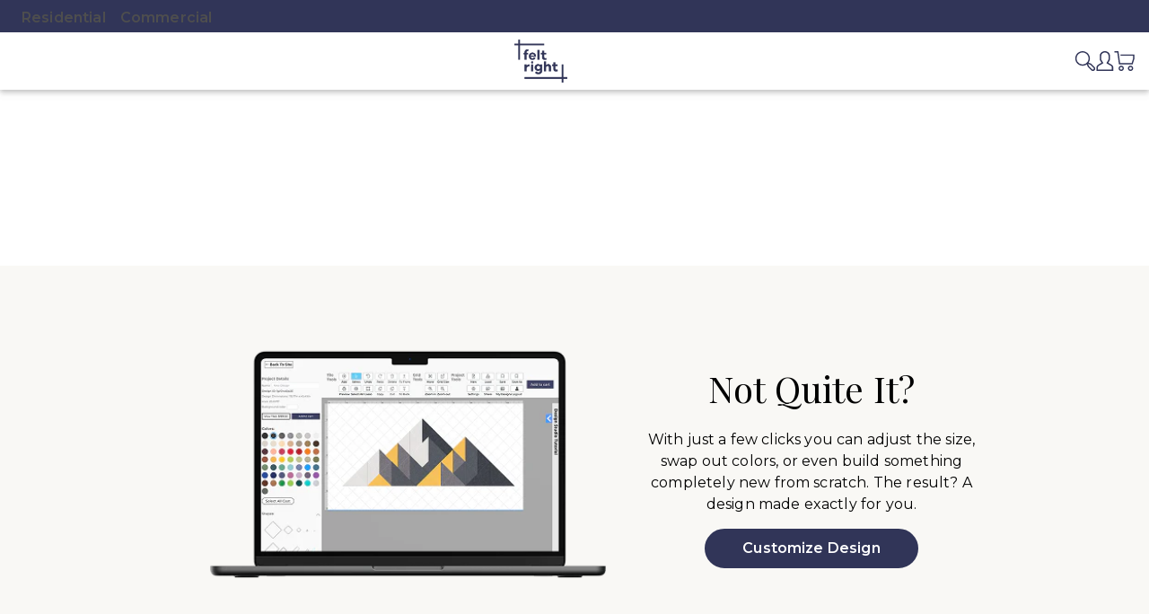

--- FILE ---
content_type: text/css
request_url: https://feltright.com/cdn/shop/t/153/assets/theme.css?v=41610043128140762241769627224
body_size: 11253
content:
*,:before,:after{--tw-border-spacing-x: 0;--tw-border-spacing-y: 0;--tw-translate-x: 0;--tw-translate-y: 0;--tw-rotate: 0;--tw-skew-x: 0;--tw-skew-y: 0;--tw-scale-x: 1;--tw-scale-y: 1;--tw-pan-x: ;--tw-pan-y: ;--tw-pinch-zoom: ;--tw-scroll-snap-strictness: proximity;--tw-gradient-from-position: ;--tw-gradient-via-position: ;--tw-gradient-to-position: ;--tw-ordinal: ;--tw-slashed-zero: ;--tw-numeric-figure: ;--tw-numeric-spacing: ;--tw-numeric-fraction: ;--tw-ring-inset: ;--tw-ring-offset-width: 0px;--tw-ring-offset-color: #fff;--tw-ring-color: rgb(59 130 246 / .5);--tw-ring-offset-shadow: 0 0 #0000;--tw-ring-shadow: 0 0 #0000;--tw-shadow: 0 0 #0000;--tw-shadow-colored: 0 0 #0000;--tw-blur: ;--tw-brightness: ;--tw-contrast: ;--tw-grayscale: ;--tw-hue-rotate: ;--tw-invert: ;--tw-saturate: ;--tw-sepia: ;--tw-drop-shadow: ;--tw-backdrop-blur: ;--tw-backdrop-brightness: ;--tw-backdrop-contrast: ;--tw-backdrop-grayscale: ;--tw-backdrop-hue-rotate: ;--tw-backdrop-invert: ;--tw-backdrop-opacity: ;--tw-backdrop-saturate: ;--tw-backdrop-sepia: ;--tw-contain-size: ;--tw-contain-layout: ;--tw-contain-paint: ;--tw-contain-style: }::backdrop{--tw-border-spacing-x: 0;--tw-border-spacing-y: 0;--tw-translate-x: 0;--tw-translate-y: 0;--tw-rotate: 0;--tw-skew-x: 0;--tw-skew-y: 0;--tw-scale-x: 1;--tw-scale-y: 1;--tw-pan-x: ;--tw-pan-y: ;--tw-pinch-zoom: ;--tw-scroll-snap-strictness: proximity;--tw-gradient-from-position: ;--tw-gradient-via-position: ;--tw-gradient-to-position: ;--tw-ordinal: ;--tw-slashed-zero: ;--tw-numeric-figure: ;--tw-numeric-spacing: ;--tw-numeric-fraction: ;--tw-ring-inset: ;--tw-ring-offset-width: 0px;--tw-ring-offset-color: #fff;--tw-ring-color: rgb(59 130 246 / .5);--tw-ring-offset-shadow: 0 0 #0000;--tw-ring-shadow: 0 0 #0000;--tw-shadow: 0 0 #0000;--tw-shadow-colored: 0 0 #0000;--tw-blur: ;--tw-brightness: ;--tw-contrast: ;--tw-grayscale: ;--tw-hue-rotate: ;--tw-invert: ;--tw-saturate: ;--tw-sepia: ;--tw-drop-shadow: ;--tw-backdrop-blur: ;--tw-backdrop-brightness: ;--tw-backdrop-contrast: ;--tw-backdrop-grayscale: ;--tw-backdrop-hue-rotate: ;--tw-backdrop-invert: ;--tw-backdrop-opacity: ;--tw-backdrop-saturate: ;--tw-backdrop-sepia: ;--tw-contain-size: ;--tw-contain-layout: ;--tw-contain-paint: ;--tw-contain-style: }*,:before,:after{box-sizing:border-box;border-width:0;border-style:solid;border-color:currentColor}:before,:after{--tw-content: ""}html,:host{line-height:1.5;-webkit-text-size-adjust:100%;-moz-tab-size:4;-o-tab-size:4;tab-size:4;font-family:ui-sans-serif,system-ui,sans-serif,"Apple Color Emoji","Segoe UI Emoji",Segoe UI Symbol,"Noto Color Emoji";font-feature-settings:normal;font-variation-settings:normal;-webkit-tap-highlight-color:transparent}body{margin:0;line-height:inherit}hr{height:0;color:inherit;border-top-width:1px}abbr:where([title]){-webkit-text-decoration:underline dotted;text-decoration:underline dotted}h1,h2,h3,h4,h5,h6{font-size:inherit;font-weight:inherit}a{color:inherit;text-decoration:inherit}b,strong{font-weight:bolder}code,kbd,samp,pre{font-family:ui-monospace,SFMono-Regular,Menlo,Monaco,Consolas,Liberation Mono,Courier New,monospace;font-feature-settings:normal;font-variation-settings:normal;font-size:1em}small{font-size:80%}sub,sup{font-size:75%;line-height:0;position:relative;vertical-align:baseline}sub{bottom:-.25em}sup{top:-.5em}table{text-indent:0;border-color:inherit;border-collapse:collapse}button,input,optgroup,select,textarea{font-family:inherit;font-feature-settings:inherit;font-variation-settings:inherit;font-size:100%;font-weight:inherit;line-height:inherit;letter-spacing:inherit;color:inherit;margin:0;padding:0}button,select{text-transform:none}button,input:where([type=button]),input:where([type=reset]),input:where([type=submit]){-webkit-appearance:button;background-color:transparent;background-image:none}:-moz-focusring{outline:auto}:-moz-ui-invalid{box-shadow:none}progress{vertical-align:baseline}::-webkit-inner-spin-button,::-webkit-outer-spin-button{height:auto}[type=search]{-webkit-appearance:textfield;outline-offset:-2px}::-webkit-search-decoration{-webkit-appearance:none}::-webkit-file-upload-button{-webkit-appearance:button;font:inherit}summary{display:list-item}blockquote,dl,dd,h1,h2,h3,h4,h5,h6,hr,figure,p,pre{margin:0}fieldset{margin:0;padding:0}legend{padding:0}ol,ul,menu{list-style:none;margin:0;padding:0}dialog{padding:0}textarea{resize:vertical}input::-moz-placeholder,textarea::-moz-placeholder{opacity:1;color:#9ca3af}input::placeholder,textarea::placeholder{opacity:1;color:#9ca3af}button,[role=button]{cursor:pointer}:disabled{cursor:default}img,svg,video,canvas,audio,iframe,embed,object{display:block;vertical-align:middle}img,video{max-width:100%;height:auto}[hidden]:where(:not([hidden=until-found])){display:none}.tw-container{width:100%}@media (min-width: 640px){.tw-container{max-width:640px}}@media (min-width: 768px){.tw-container{max-width:768px}}@media (min-width: 1024px){.tw-container{max-width:1024px}}@media (min-width: 1280px){.tw-container{max-width:1280px}}@media (min-width: 1536px){.tw-container{max-width:1536px}}.tw-prose{color:var(--tw-prose-body);max-width:65ch}.tw-prose :where(p):not(:where([class~=tw-not-prose],[class~=tw-not-prose] *)){margin-top:1.25em;margin-bottom:1.25em}.tw-prose :where([class~=lead]):not(:where([class~=tw-not-prose],[class~=tw-not-prose] *)){color:var(--tw-prose-lead);font-size:1.25em;line-height:1.6;margin-top:1.2em;margin-bottom:1.2em}.tw-prose :where(a):not(:where([class~=tw-not-prose],[class~=tw-not-prose] *)){color:var(--tw-prose-links);text-decoration:underline;font-weight:500}.tw-prose :where(strong):not(:where([class~=tw-not-prose],[class~=tw-not-prose] *)){color:var(--tw-prose-bold);font-weight:600}.tw-prose :where(a strong):not(:where([class~=tw-not-prose],[class~=tw-not-prose] *)){color:inherit}.tw-prose :where(blockquote strong):not(:where([class~=tw-not-prose],[class~=tw-not-prose] *)){color:inherit}.tw-prose :where(thead th strong):not(:where([class~=tw-not-prose],[class~=tw-not-prose] *)){color:inherit}.tw-prose :where(ol):not(:where([class~=tw-not-prose],[class~=tw-not-prose] *)){list-style-type:decimal;margin-top:1.25em;margin-bottom:1.25em;padding-inline-start:1.625em}.tw-prose :where(ol[type=A]):not(:where([class~=tw-not-prose],[class~=tw-not-prose] *)){list-style-type:upper-alpha}.tw-prose :where(ol[type=a]):not(:where([class~=tw-not-prose],[class~=tw-not-prose] *)){list-style-type:lower-alpha}.tw-prose :where(ol[type=A s]):not(:where([class~=tw-not-prose],[class~=tw-not-prose] *)){list-style-type:upper-alpha}.tw-prose :where(ol[type=a s]):not(:where([class~=tw-not-prose],[class~=tw-not-prose] *)){list-style-type:lower-alpha}.tw-prose :where(ol[type=I]):not(:where([class~=tw-not-prose],[class~=tw-not-prose] *)){list-style-type:upper-roman}.tw-prose :where(ol[type=i]):not(:where([class~=tw-not-prose],[class~=tw-not-prose] *)){list-style-type:lower-roman}.tw-prose :where(ol[type=I s]):not(:where([class~=tw-not-prose],[class~=tw-not-prose] *)){list-style-type:upper-roman}.tw-prose :where(ol[type=i s]):not(:where([class~=tw-not-prose],[class~=tw-not-prose] *)){list-style-type:lower-roman}.tw-prose :where(ol[type="1"]):not(:where([class~=tw-not-prose],[class~=tw-not-prose] *)){list-style-type:decimal}.tw-prose :where(ul):not(:where([class~=tw-not-prose],[class~=tw-not-prose] *)){list-style-type:disc;margin-top:1.25em;margin-bottom:1.25em;padding-inline-start:1.625em}.tw-prose :where(ol>li):not(:where([class~=tw-not-prose],[class~=tw-not-prose] *))::marker{font-weight:400;color:var(--tw-prose-counters)}.tw-prose :where(ul>li):not(:where([class~=tw-not-prose],[class~=tw-not-prose] *))::marker{color:var(--tw-prose-bullets)}.tw-prose :where(dt):not(:where([class~=tw-not-prose],[class~=tw-not-prose] *)){color:var(--tw-prose-headings);font-weight:600;margin-top:1.25em}.tw-prose :where(hr):not(:where([class~=tw-not-prose],[class~=tw-not-prose] *)){border-color:var(--tw-prose-hr);border-top-width:1px;margin-top:3em;margin-bottom:3em}.tw-prose :where(blockquote):not(:where([class~=tw-not-prose],[class~=tw-not-prose] *)){font-weight:500;font-style:italic;color:var(--tw-prose-quotes);border-inline-start-width:.25rem;border-inline-start-color:var(--tw-prose-quote-borders);quotes:"\201c""\201d""\2018""\2019";margin-top:1.6em;margin-bottom:1.6em;padding-inline-start:1em}.tw-prose :where(blockquote p:first-of-type):not(:where([class~=tw-not-prose],[class~=tw-not-prose] *)):before{content:open-quote}.tw-prose :where(blockquote p:last-of-type):not(:where([class~=tw-not-prose],[class~=tw-not-prose] *)):after{content:close-quote}.tw-prose :where(h1):not(:where([class~=tw-not-prose],[class~=tw-not-prose] *)){color:var(--tw-prose-headings);font-weight:800;font-size:2.25em;margin-top:0;margin-bottom:.8888889em;line-height:1.1111111}.tw-prose :where(h1 strong):not(:where([class~=tw-not-prose],[class~=tw-not-prose] *)){font-weight:900;color:inherit}.tw-prose :where(h2):not(:where([class~=tw-not-prose],[class~=tw-not-prose] *)){color:var(--tw-prose-headings);font-weight:700;font-size:1.5em;margin-top:2em;margin-bottom:1em;line-height:1.3333333}.tw-prose :where(h2 strong):not(:where([class~=tw-not-prose],[class~=tw-not-prose] *)){font-weight:800;color:inherit}.tw-prose :where(h3):not(:where([class~=tw-not-prose],[class~=tw-not-prose] *)){color:var(--tw-prose-headings);font-weight:600;font-size:1.25em;margin-top:1.6em;margin-bottom:.6em;line-height:1.6}.tw-prose :where(h3 strong):not(:where([class~=tw-not-prose],[class~=tw-not-prose] *)){font-weight:700;color:inherit}.tw-prose :where(h4):not(:where([class~=tw-not-prose],[class~=tw-not-prose] *)){color:var(--tw-prose-headings);font-weight:600;margin-top:1.5em;margin-bottom:.5em;line-height:1.5}.tw-prose :where(h4 strong):not(:where([class~=tw-not-prose],[class~=tw-not-prose] *)){font-weight:700;color:inherit}.tw-prose :where(img):not(:where([class~=tw-not-prose],[class~=tw-not-prose] *)){margin-top:2em;margin-bottom:2em}.tw-prose :where(picture):not(:where([class~=tw-not-prose],[class~=tw-not-prose] *)){display:block;margin-top:2em;margin-bottom:2em}.tw-prose :where(video):not(:where([class~=tw-not-prose],[class~=tw-not-prose] *)){margin-top:2em;margin-bottom:2em}.tw-prose :where(kbd):not(:where([class~=tw-not-prose],[class~=tw-not-prose] *)){font-weight:500;font-family:inherit;color:var(--tw-prose-kbd);box-shadow:0 0 0 1px var(--tw-prose-kbd-shadows),0 3px 0 var(--tw-prose-kbd-shadows);font-size:.875em;border-radius:.3125rem;padding-top:.1875em;padding-inline-end:.375em;padding-bottom:.1875em;padding-inline-start:.375em}.tw-prose :where(code):not(:where([class~=tw-not-prose],[class~=tw-not-prose] *)){color:var(--tw-prose-code);font-weight:600;font-size:.875em}.tw-prose :where(code):not(:where([class~=tw-not-prose],[class~=tw-not-prose] *)):before{content:"`"}.tw-prose :where(code):not(:where([class~=tw-not-prose],[class~=tw-not-prose] *)):after{content:"`"}.tw-prose :where(a code):not(:where([class~=tw-not-prose],[class~=tw-not-prose] *)){color:inherit}.tw-prose :where(h1 code):not(:where([class~=tw-not-prose],[class~=tw-not-prose] *)){color:inherit}.tw-prose :where(h2 code):not(:where([class~=tw-not-prose],[class~=tw-not-prose] *)){color:inherit;font-size:.875em}.tw-prose :where(h3 code):not(:where([class~=tw-not-prose],[class~=tw-not-prose] *)){color:inherit;font-size:.9em}.tw-prose :where(h4 code):not(:where([class~=tw-not-prose],[class~=tw-not-prose] *)){color:inherit}.tw-prose :where(blockquote code):not(:where([class~=tw-not-prose],[class~=tw-not-prose] *)){color:inherit}.tw-prose :where(thead th code):not(:where([class~=tw-not-prose],[class~=tw-not-prose] *)){color:inherit}.tw-prose :where(pre):not(:where([class~=tw-not-prose],[class~=tw-not-prose] *)){color:var(--tw-prose-pre-code);background-color:var(--tw-prose-pre-bg);overflow-x:auto;font-weight:400;font-size:.875em;line-height:1.7142857;margin-top:1.7142857em;margin-bottom:1.7142857em;border-radius:.375rem;padding-top:.8571429em;padding-inline-end:1.1428571em;padding-bottom:.8571429em;padding-inline-start:1.1428571em}.tw-prose :where(pre code):not(:where([class~=tw-not-prose],[class~=tw-not-prose] *)){background-color:transparent;border-width:0;border-radius:0;padding:0;font-weight:inherit;color:inherit;font-size:inherit;font-family:inherit;line-height:inherit}.tw-prose :where(pre code):not(:where([class~=tw-not-prose],[class~=tw-not-prose] *)):before{content:none}.tw-prose :where(pre code):not(:where([class~=tw-not-prose],[class~=tw-not-prose] *)):after{content:none}.tw-prose :where(table):not(:where([class~=tw-not-prose],[class~=tw-not-prose] *)){width:100%;table-layout:auto;margin-top:2em;margin-bottom:2em;font-size:.875em;line-height:1.7142857}.tw-prose :where(thead):not(:where([class~=tw-not-prose],[class~=tw-not-prose] *)){border-bottom-width:1px;border-bottom-color:var(--tw-prose-th-borders)}.tw-prose :where(thead th):not(:where([class~=tw-not-prose],[class~=tw-not-prose] *)){color:var(--tw-prose-headings);font-weight:600;vertical-align:bottom;padding-inline-end:.5714286em;padding-bottom:.5714286em;padding-inline-start:.5714286em}.tw-prose :where(tbody tr):not(:where([class~=tw-not-prose],[class~=tw-not-prose] *)){border-bottom-width:1px;border-bottom-color:var(--tw-prose-td-borders)}.tw-prose :where(tbody tr:last-child):not(:where([class~=tw-not-prose],[class~=tw-not-prose] *)){border-bottom-width:0}.tw-prose :where(tbody td):not(:where([class~=tw-not-prose],[class~=tw-not-prose] *)){vertical-align:baseline}.tw-prose :where(tfoot):not(:where([class~=tw-not-prose],[class~=tw-not-prose] *)){border-top-width:1px;border-top-color:var(--tw-prose-th-borders)}.tw-prose :where(tfoot td):not(:where([class~=tw-not-prose],[class~=tw-not-prose] *)){vertical-align:top}.tw-prose :where(th,td):not(:where([class~=tw-not-prose],[class~=tw-not-prose] *)){text-align:start}.tw-prose :where(figure>*):not(:where([class~=tw-not-prose],[class~=tw-not-prose] *)){margin-top:0;margin-bottom:0}.tw-prose :where(figcaption):not(:where([class~=tw-not-prose],[class~=tw-not-prose] *)){color:var(--tw-prose-captions);font-size:.875em;line-height:1.4285714;margin-top:.8571429em}.tw-prose{--tw-prose-body: #374151;--tw-prose-headings: #111827;--tw-prose-lead: #4b5563;--tw-prose-links: #111827;--tw-prose-bold: #111827;--tw-prose-counters: #6b7280;--tw-prose-bullets: #d1d5db;--tw-prose-hr: #e5e7eb;--tw-prose-quotes: #111827;--tw-prose-quote-borders: #e5e7eb;--tw-prose-captions: #6b7280;--tw-prose-kbd: #111827;--tw-prose-kbd-shadows: rgb(17 24 39 / 10%);--tw-prose-code: #111827;--tw-prose-pre-code: #e5e7eb;--tw-prose-pre-bg: #1f2937;--tw-prose-th-borders: #d1d5db;--tw-prose-td-borders: #e5e7eb;--tw-prose-invert-body: #d1d5db;--tw-prose-invert-headings: #fff;--tw-prose-invert-lead: #9ca3af;--tw-prose-invert-links: #fff;--tw-prose-invert-bold: #fff;--tw-prose-invert-counters: #9ca3af;--tw-prose-invert-bullets: #4b5563;--tw-prose-invert-hr: #374151;--tw-prose-invert-quotes: #f3f4f6;--tw-prose-invert-quote-borders: #374151;--tw-prose-invert-captions: #9ca3af;--tw-prose-invert-kbd: #fff;--tw-prose-invert-kbd-shadows: rgb(255 255 255 / 10%);--tw-prose-invert-code: #fff;--tw-prose-invert-pre-code: #d1d5db;--tw-prose-invert-pre-bg: rgb(0 0 0 / 50%);--tw-prose-invert-th-borders: #4b5563;--tw-prose-invert-td-borders: #374151;font-size:1rem;line-height:1.75}.tw-prose :where(picture>img):not(:where([class~=tw-not-prose],[class~=tw-not-prose] *)){margin-top:0;margin-bottom:0}.tw-prose :where(li):not(:where([class~=tw-not-prose],[class~=tw-not-prose] *)){margin-top:.5em;margin-bottom:.5em}.tw-prose :where(ol>li):not(:where([class~=tw-not-prose],[class~=tw-not-prose] *)){padding-inline-start:.375em}.tw-prose :where(ul>li):not(:where([class~=tw-not-prose],[class~=tw-not-prose] *)){padding-inline-start:.375em}.tw-prose :where(.tw-prose>ul>li p):not(:where([class~=tw-not-prose],[class~=tw-not-prose] *)){margin-top:.75em;margin-bottom:.75em}.tw-prose :where(.tw-prose>ul>li>p:first-child):not(:where([class~=tw-not-prose],[class~=tw-not-prose] *)){margin-top:1.25em}.tw-prose :where(.tw-prose>ul>li>p:last-child):not(:where([class~=tw-not-prose],[class~=tw-not-prose] *)){margin-bottom:1.25em}.tw-prose :where(.tw-prose>ol>li>p:first-child):not(:where([class~=tw-not-prose],[class~=tw-not-prose] *)){margin-top:1.25em}.tw-prose :where(.tw-prose>ol>li>p:last-child):not(:where([class~=tw-not-prose],[class~=tw-not-prose] *)){margin-bottom:1.25em}.tw-prose :where(ul ul,ul ol,ol ul,ol ol):not(:where([class~=tw-not-prose],[class~=tw-not-prose] *)){margin-top:.75em;margin-bottom:.75em}.tw-prose :where(dl):not(:where([class~=tw-not-prose],[class~=tw-not-prose] *)){margin-top:1.25em;margin-bottom:1.25em}.tw-prose :where(dd):not(:where([class~=tw-not-prose],[class~=tw-not-prose] *)){margin-top:.5em;padding-inline-start:1.625em}.tw-prose :where(hr+*):not(:where([class~=tw-not-prose],[class~=tw-not-prose] *)){margin-top:0}.tw-prose :where(h2+*):not(:where([class~=tw-not-prose],[class~=tw-not-prose] *)){margin-top:0}.tw-prose :where(h3+*):not(:where([class~=tw-not-prose],[class~=tw-not-prose] *)){margin-top:0}.tw-prose :where(h4+*):not(:where([class~=tw-not-prose],[class~=tw-not-prose] *)){margin-top:0}.tw-prose :where(thead th:first-child):not(:where([class~=tw-not-prose],[class~=tw-not-prose] *)){padding-inline-start:0}.tw-prose :where(thead th:last-child):not(:where([class~=tw-not-prose],[class~=tw-not-prose] *)){padding-inline-end:0}.tw-prose :where(tbody td,tfoot td):not(:where([class~=tw-not-prose],[class~=tw-not-prose] *)){padding-top:.5714286em;padding-inline-end:.5714286em;padding-bottom:.5714286em;padding-inline-start:.5714286em}.tw-prose :where(tbody td:first-child,tfoot td:first-child):not(:where([class~=tw-not-prose],[class~=tw-not-prose] *)){padding-inline-start:0}.tw-prose :where(tbody td:last-child,tfoot td:last-child):not(:where([class~=tw-not-prose],[class~=tw-not-prose] *)){padding-inline-end:0}.tw-prose :where(figure):not(:where([class~=tw-not-prose],[class~=tw-not-prose] *)){margin-top:2em;margin-bottom:2em}.tw-prose :where(.tw-prose>:first-child):not(:where([class~=tw-not-prose],[class~=tw-not-prose] *)){margin-top:0}.tw-prose :where(.tw-prose>:last-child):not(:where([class~=tw-not-prose],[class~=tw-not-prose] *)){margin-bottom:0}.tw-prose-gray{--tw-prose-body: #374151;--tw-prose-headings: #111827;--tw-prose-lead: #4b5563;--tw-prose-links: #111827;--tw-prose-bold: #111827;--tw-prose-counters: #6b7280;--tw-prose-bullets: #d1d5db;--tw-prose-hr: #e5e7eb;--tw-prose-quotes: #111827;--tw-prose-quote-borders: #e5e7eb;--tw-prose-captions: #6b7280;--tw-prose-kbd: #111827;--tw-prose-kbd-shadows: rgb(17 24 39 / 10%);--tw-prose-code: #111827;--tw-prose-pre-code: #e5e7eb;--tw-prose-pre-bg: #1f2937;--tw-prose-th-borders: #d1d5db;--tw-prose-td-borders: #e5e7eb;--tw-prose-invert-body: #d1d5db;--tw-prose-invert-headings: #fff;--tw-prose-invert-lead: #9ca3af;--tw-prose-invert-links: #fff;--tw-prose-invert-bold: #fff;--tw-prose-invert-counters: #9ca3af;--tw-prose-invert-bullets: #4b5563;--tw-prose-invert-hr: #374151;--tw-prose-invert-quotes: #f3f4f6;--tw-prose-invert-quote-borders: #374151;--tw-prose-invert-captions: #9ca3af;--tw-prose-invert-kbd: #fff;--tw-prose-invert-kbd-shadows: rgb(255 255 255 / 10%);--tw-prose-invert-code: #fff;--tw-prose-invert-pre-code: #d1d5db;--tw-prose-invert-pre-bg: rgb(0 0 0 / 50%);--tw-prose-invert-th-borders: #4b5563;--tw-prose-invert-td-borders: #374151}.tw-prose-fr{--tw-prose-body: var(--color-gray-950);--tw-prose-headings: var(--color-gray-950);--tw-prose-lead: var(--color-gray-950);--tw-prose-links: var(--color-gray-950);--tw-prose-bold: var(--color-gray-950);--tw-prose-counters: var(--color-gray-950);--tw-prose-bullets: var(--color-gray-950);--tw-prose-hr: var(--color-gray-950);--tw-prose-quotes: var(--color-gray-950);--tw-prose-quote-borders: var(--color-gray-950);--tw-prose-captions: var(--color-gray-950);--tw-prose-code: var(--color-gray-950);--tw-prose-pre-code: var(--color-gray-950);--tw-prose-pre-bg: var(--color-gray-950);--tw-prose-th-borders: var(--color-gray-950);--tw-prose-td-borders: var(--color-gray-950);--tw-prose-invert-body: var(--color-gray-50);--tw-prose-invert-headings: var(--color-white);--tw-prose-invert-lead: var(--color-gray-50);--tw-prose-invert-links: var(--color-white);--tw-prose-invert-bold: var(--color-white);--tw-prose-invert-counters: var(--color-gray-50);--tw-prose-invert-bullets: var(--color-gray-50);--tw-prose-invert-hr: var(--color-gray-50);--tw-prose-invert-quotes: var(--color-gray-50);--tw-prose-invert-quote-borders: var(--color-gray-50);--tw-prose-invert-captions: var(--color-gray-50);--tw-prose-invert-code: var(--color-white);--tw-prose-invert-pre-code: var(--color-gray-50);--tw-prose-invert-pre-bg: rgb(0 0 0 / 50%);--tw-prose-invert-th-borders: var(--color-gray-50);--tw-prose-invert-td-borders: var(--color-gray-50)}.tw-sr-only{position:absolute;width:1px;height:1px;padding:0;margin:-1px;overflow:hidden;clip:rect(0,0,0,0);white-space:nowrap;border-width:0}.tw-pointer-events-none{pointer-events:none}.tw-pointer-events-auto{pointer-events:auto}.\!tw-static{position:static!important}.tw-static{position:static}.tw-fixed{position:fixed}.\!tw-absolute{position:absolute!important}.tw-absolute{position:absolute}.tw-relative{position:relative}.tw-sticky{position:sticky}.tw-inset-0{top:0;right:0;bottom:0;left:0}.-tw-left-1\/2{left:-50%}.-tw-right-\[6px\]{right:-6px}.-tw-top-1\/2{top:-50%}.-tw-top-\[6px\]{top:-6px}.-tw-top-full{top:-100%}.tw-bottom-0{bottom:0}.tw-bottom-16{bottom:4rem}.tw-bottom-4{bottom:1rem}.tw-bottom-6{bottom:1.5rem}.tw-bottom-8{bottom:2rem}.tw-bottom-full{bottom:100%}.tw-left-0{left:0}.tw-left-1{left:.25rem}.tw-left-1\/2{left:50%}.tw-left-10{left:2.5rem}.tw-left-2{left:.5rem}.tw-left-4{left:1rem}.tw-left-6{left:1.5rem}.tw-left-\[15px\]{left:15px}.tw-right-0{right:0}.tw-right-1{right:.25rem}.tw-right-10{right:2.5rem}.tw-right-12{right:3rem}.tw-right-14{right:3.5rem}.tw-right-2{right:.5rem}.tw-right-3{right:.75rem}.tw-right-4{right:1rem}.tw-right-6{right:1.5rem}.tw-right-8{right:2rem}.tw-right-\[30px\]{right:30px}.tw-right-\[70px\]{right:70px}.tw-top-0{top:0}.tw-top-1{top:.25rem}.tw-top-1\/2{top:50%}.tw-top-2{top:.5rem}.tw-top-2\.5{top:.625rem}.tw-top-4{top:1rem}.tw-top-6{top:1.5rem}.tw-top-8{top:2rem}.tw-top-\[15px\]{top:15px}.tw-top-\[60px\]{top:60px}.tw-top-full{top:100%}.\!tw-z-20{z-index:20!important}.-tw-z-10{z-index:-10}.-tw-z-20{z-index:-20}.tw-z-0{z-index:0}.tw-z-10{z-index:10}.tw-z-20{z-index:20}.tw-z-30{z-index:30}.tw-z-40{z-index:40}.tw-z-50{z-index:50}.tw-z-\[10000\]{z-index:10000}.tw-z-\[100\]{z-index:100}.tw-z-\[14\]{z-index:14}.tw-z-\[15\]{z-index:15}.tw-z-\[1\]{z-index:1}.tw-z-\[2\]{z-index:2}.tw-z-\[5000\]{z-index:5000}.tw-z-\[500\]{z-index:500}.tw-z-\[900\]{z-index:900}.tw-z-\[99999\]{z-index:99999}.tw-z-\[999\]{z-index:999}.tw-order-\[-1\]{order:-1}.tw-order-first{order:-9999}.tw-col-span-12{grid-column:span 12 / span 12}.tw-col-span-2{grid-column:span 2 / span 2}.tw-col-span-3{grid-column:span 3 / span 3}.tw-col-span-5{grid-column:span 5 / span 5}.tw-col-span-7{grid-column:span 7 / span 7}.tw-col-span-9{grid-column:span 9 / span 9}.tw-row-span-5{grid-row:span 5 / span 5}.tw-row-span-7{grid-row:span 7 / span 7}.\!tw-m-0{margin:0!important}.tw-m-0{margin:0}.tw-m-0\.5{margin:.125rem}.tw-m-1{margin:.25rem}.tw-m-2{margin:.5rem}.tw-m-2\.5{margin:.625rem}.tw-m-4{margin:1rem}.tw-m-auto{margin:auto}.tw-mx-0\.5{margin-left:.125rem;margin-right:.125rem}.tw-mx-2{margin-left:.5rem;margin-right:.5rem}.tw-mx-2\.5{margin-left:.625rem;margin-right:.625rem}.tw-mx-4{margin-left:1rem;margin-right:1rem}.tw-mx-8{margin-left:2rem;margin-right:2rem}.tw-mx-auto{margin-left:auto;margin-right:auto}.tw-my-1{margin-top:.25rem;margin-bottom:.25rem}.tw-my-1\.5{margin-top:.375rem;margin-bottom:.375rem}.tw-my-10{margin-top:2.5rem;margin-bottom:2.5rem}.tw-my-12{margin-top:3rem;margin-bottom:3rem}.tw-my-16{margin-top:4rem;margin-bottom:4rem}.tw-my-2{margin-top:.5rem;margin-bottom:.5rem}.tw-my-4{margin-top:1rem;margin-bottom:1rem}.tw-my-6{margin-top:1.5rem;margin-bottom:1.5rem}.tw-my-auto{margin-top:auto;margin-bottom:auto}.\!tw-ml-4{margin-left:1rem!important}.tw--mt-8{margin-top:-2rem}.tw-mb-0{margin-bottom:0}.tw-mb-1{margin-bottom:.25rem}.tw-mb-10{margin-bottom:2.5rem}.tw-mb-12{margin-bottom:3rem}.tw-mb-16{margin-bottom:4rem}.tw-mb-2{margin-bottom:.5rem}.tw-mb-3{margin-bottom:.75rem}.tw-mb-4{margin-bottom:1rem}.tw-mb-5{margin-bottom:1.25rem}.tw-mb-6{margin-bottom:1.5rem}.tw-mb-8{margin-bottom:2rem}.tw-ml-0{margin-left:0}.tw-ml-2{margin-left:.5rem}.tw-mr-0{margin-right:0}.tw-mr-2{margin-right:.5rem}.tw-mt-1{margin-top:.25rem}.tw-mt-12{margin-top:3rem}.tw-mt-16{margin-top:4rem}.tw-mt-2{margin-top:.5rem}.tw-mt-3{margin-top:.75rem}.tw-mt-4{margin-top:1rem}.tw-mt-5{margin-top:1.25rem}.tw-mt-6{margin-top:1.5rem}.tw-mt-8{margin-top:2rem}.tw-box-border{box-sizing:border-box}.\!tw-block{display:block!important}.tw-block{display:block}.tw-inline-block{display:inline-block}.\!tw-flex{display:flex!important}.tw-flex{display:flex}.tw-inline-flex{display:inline-flex}.tw-grid{display:grid}.\!tw-hidden{display:none!important}.tw-hidden{display:none}.tw-aspect-2\/3{aspect-ratio:2 / 3}.tw-aspect-3\/4{aspect-ratio:3 / 4}.tw-aspect-3\/5{aspect-ratio:3 / 5}.tw-aspect-3\/8{aspect-ratio:3 / 8}.tw-aspect-4\/3{aspect-ratio:4 / 3}.tw-aspect-5\/6{aspect-ratio:5 / 6}.tw-aspect-8\/3{aspect-ratio:8 / 3}.tw-aspect-9\/16{aspect-ratio:9 / 16}.tw-aspect-\[3\/4\]{aspect-ratio:3/4}.tw-aspect-\[5\/3\]{aspect-ratio:5/3}.tw-aspect-\[9\/16\]{aspect-ratio:9/16}.tw-aspect-square{aspect-ratio:1 / 1}.tw-aspect-video{aspect-ratio:16 / 9}.\!tw-size-6{width:1.5rem!important;height:1.5rem!important}.\!tw-size-8{width:2rem!important;height:2rem!important}.tw-size-12{width:3rem;height:3rem}.tw-size-14{width:3.5rem;height:3.5rem}.tw-size-16{width:4rem;height:4rem}.tw-size-20{width:5rem;height:5rem}.tw-size-3{width:.75rem;height:.75rem}.tw-size-4{width:1rem;height:1rem}.tw-size-48{width:12rem;height:12rem}.tw-size-5{width:1.25rem;height:1.25rem}.tw-size-6{width:1.5rem;height:1.5rem}.tw-size-7{width:1.75rem;height:1.75rem}.tw-size-8{width:2rem;height:2rem}.tw-size-full{width:100%;height:100%}.\!tw-h-10{height:2.5rem!important}.\!tw-h-20{height:5rem!important}.\!tw-h-4{height:1rem!important}.\!tw-h-6{height:1.5rem!important}.\!tw-h-8{height:2rem!important}.\!tw-h-full{height:100%!important}.tw-h-0\.5{height:.125rem}.tw-h-10{height:2.5rem}.tw-h-12{height:3rem}.tw-h-14{height:3.5rem}.tw-h-16{height:4rem}.tw-h-2{height:.5rem}.tw-h-2\/3{height:66.666667%}.tw-h-20{height:5rem}.tw-h-24{height:6rem}.tw-h-3{height:.75rem}.tw-h-32{height:8rem}.tw-h-4{height:1rem}.tw-h-4\/5{height:80%}.tw-h-40{height:10rem}.tw-h-48{height:12rem}.tw-h-5{height:1.25rem}.tw-h-6{height:1.5rem}.tw-h-60{height:15rem}.tw-h-64{height:16rem}.tw-h-7{height:1.75rem}.tw-h-72{height:18rem}.tw-h-8{height:2rem}.tw-h-96{height:24rem}.tw-h-\[100dvh\]{height:100dvh}.tw-h-\[100px\]{height:100px}.tw-h-\[250px\]{height:250px}.tw-h-\[2px\]{height:2px}.tw-h-\[30px\]{height:30px}.tw-h-\[400px\]{height:400px}.tw-h-\[401px\]{height:401px}.tw-h-\[70px\]{height:70px}.tw-h-auto{height:auto}.tw-h-fit{height:-moz-fit-content;height:fit-content}.tw-h-full{height:100%}.tw-h-max{height:-moz-max-content;height:max-content}.tw-h-px{height:1px}.tw-h-screen{height:100vh}.tw-max-h-0{max-height:0px}.tw-max-h-10{max-height:2.5rem}.tw-max-h-12{max-height:3rem}.tw-max-h-80{max-height:20rem}.tw-max-h-96{max-height:24rem}.tw-max-h-\[100dvh\]{max-height:100dvh}.tw-max-h-\[2000px\]{max-height:2000px}.tw-max-h-\[20rem\]{max-height:20rem}.tw-max-h-\[3000px\]{max-height:3000px}.tw-max-h-\[500px\]{max-height:500px}.tw-max-h-\[600px\]{max-height:600px}.tw-max-h-\[80vh\]{max-height:80vh}.tw-max-h-\[90vh\]{max-height:90vh}.tw-max-h-\[calc\(100vh-70px\)\]{max-height:calc(100vh - 70px)}.tw-min-h-0{min-height:0px}.tw-min-h-10{min-height:2.5rem}.tw-min-h-12{min-height:3rem}.tw-min-h-\[200px\]{min-height:200px}.tw-min-h-\[250px\]{min-height:250px}.tw-min-h-\[300px\]{min-height:300px}.tw-min-h-\[400px\]{min-height:400px}.tw-min-h-screen{min-height:100vh}.\!tw-w-1\/2{width:50%!important}.\!tw-w-4{width:1rem!important}.\!tw-w-6{width:1.5rem!important}.\!tw-w-8{width:2rem!important}.\!tw-w-full{width:100%!important}.tw-w-1{width:.25rem}.tw-w-1\/2{width:50%}.tw-w-10{width:2.5rem}.tw-w-10\/12{width:83.333333%}.tw-w-11\/12{width:91.666667%}.tw-w-12{width:3rem}.tw-w-14{width:3.5rem}.tw-w-16{width:4rem}.tw-w-2{width:.5rem}.tw-w-20{width:5rem}.tw-w-24{width:6rem}.tw-w-28{width:7rem}.tw-w-3{width:.75rem}.tw-w-3\/4{width:75%}.tw-w-32{width:8rem}.tw-w-36{width:9rem}.tw-w-4{width:1rem}.tw-w-4\/5{width:80%}.tw-w-40{width:10rem}.tw-w-48{width:12rem}.tw-w-5{width:1.25rem}.tw-w-56{width:14rem}.tw-w-6{width:1.5rem}.tw-w-64{width:16rem}.tw-w-7{width:1.75rem}.tw-w-72{width:18rem}.tw-w-8{width:2rem}.tw-w-80{width:20rem}.tw-w-96{width:24rem}.tw-w-\[100px\]{width:100px}.tw-w-\[114px\]{width:114px}.tw-w-\[150\%\]{width:150%}.tw-w-\[70vw\]{width:70vw}.tw-w-\[calc\(100\%\/12-20px\)\]{width:calc(100% / 12 - 20px)}.tw-w-\[calc\(50\%-20px\)\]{width:calc(50% - 20px)}.tw-w-fit{width:-moz-fit-content;width:fit-content}.tw-w-full{width:100%}.tw-w-px{width:1px}.tw-w-screen{width:100vw}.tw-min-w-10{min-width:2.5rem}.tw-min-w-12{min-width:3rem}.tw-min-w-14{min-width:3.5rem}.tw-min-w-20{min-width:5rem}.tw-min-w-24{min-width:6rem}.tw-min-w-64{min-width:16rem}.tw-min-w-\[200px\]{min-width:200px}.tw-min-w-\[60vw\]{min-width:60vw}.tw-max-w-12{max-width:3rem}.tw-max-w-14{max-width:3.5rem}.tw-max-w-20{max-width:5rem}.tw-max-w-24{max-width:6rem}.tw-max-w-28{max-width:7rem}.tw-max-w-2xl{max-width:42rem}.tw-max-w-32{max-width:8rem}.tw-max-w-3xl{max-width:48rem}.tw-max-w-40{max-width:10rem}.tw-max-w-48{max-width:12rem}.tw-max-w-4xl{max-width:56rem}.tw-max-w-52{max-width:13rem}.tw-max-w-56{max-width:14rem}.tw-max-w-60{max-width:15rem}.tw-max-w-64{max-width:16rem}.tw-max-w-6xl{max-width:72rem}.tw-max-w-7xl{max-width:80rem}.tw-max-w-80{max-width:20rem}.tw-max-w-96{max-width:24rem}.tw-max-w-\[110px\]{max-width:110px}.tw-max-w-\[1400px\]{max-width:1400px}.tw-max-w-\[166px\]{max-width:166px}.tw-max-w-\[28rem\]{max-width:28rem}.tw-max-w-\[300px\]{max-width:300px}.tw-max-w-\[34rem\]{max-width:34rem}.tw-max-w-\[40rem\]{max-width:40rem}.tw-max-w-\[450px\]{max-width:450px}.tw-max-w-\[800px\]{max-width:800px}.tw-max-w-\[90\%\]{max-width:90%}.tw-max-w-\[95vw\]{max-width:95vw}.tw-max-w-container-md{max-width:min(65.25rem,90%)}.tw-max-w-container-xl{max-width:min(87.5rem,90%)}.tw-max-w-md{max-width:28rem}.tw-max-w-none{max-width:none}.tw-max-w-screen-2xl{max-width:1536px}.tw-max-w-screen-3xl{max-width:1920px}.tw-max-w-screen-md{max-width:768px}.tw-max-w-screen-xl{max-width:1280px}.tw-max-w-sm{max-width:24rem}.tw-flex-1{flex:1 1 0%}.tw-flex-none{flex:none}.tw-flex-shrink-0{flex-shrink:0}.tw-flex-grow,.tw-grow{flex-grow:1}.tw-border-collapse{border-collapse:collapse}.tw-border-spacing-0{--tw-border-spacing-x: 0px;--tw-border-spacing-y: 0px;border-spacing:var(--tw-border-spacing-x) var(--tw-border-spacing-y)}.-tw-translate-x-1\/2{--tw-translate-x: -50%;transform:translate(var(--tw-translate-x),var(--tw-translate-y)) rotate(var(--tw-rotate)) skew(var(--tw-skew-x)) skewY(var(--tw-skew-y)) scaleX(var(--tw-scale-x)) scaleY(var(--tw-scale-y))}.-tw-translate-y-1\/2{--tw-translate-y: -50%;transform:translate(var(--tw-translate-x),var(--tw-translate-y)) rotate(var(--tw-rotate)) skew(var(--tw-skew-x)) skewY(var(--tw-skew-y)) scaleX(var(--tw-scale-x)) scaleY(var(--tw-scale-y))}.tw-translate-x-1\/2{--tw-translate-x: 50%;transform:translate(var(--tw-translate-x),var(--tw-translate-y)) rotate(var(--tw-rotate)) skew(var(--tw-skew-x)) skewY(var(--tw-skew-y)) scaleX(var(--tw-scale-x)) scaleY(var(--tw-scale-y))}.-tw-rotate-90{--tw-rotate: -90deg;transform:translate(var(--tw-translate-x),var(--tw-translate-y)) rotate(var(--tw-rotate)) skew(var(--tw-skew-x)) skewY(var(--tw-skew-y)) scaleX(var(--tw-scale-x)) scaleY(var(--tw-scale-y))}.tw-rotate-0{--tw-rotate: 0deg;transform:translate(var(--tw-translate-x),var(--tw-translate-y)) rotate(var(--tw-rotate)) skew(var(--tw-skew-x)) skewY(var(--tw-skew-y)) scaleX(var(--tw-scale-x)) scaleY(var(--tw-scale-y))}.tw-rotate-180{--tw-rotate: 180deg;transform:translate(var(--tw-translate-x),var(--tw-translate-y)) rotate(var(--tw-rotate)) skew(var(--tw-skew-x)) skewY(var(--tw-skew-y)) scaleX(var(--tw-scale-x)) scaleY(var(--tw-scale-y))}.tw-rotate-45{--tw-rotate: 45deg;transform:translate(var(--tw-translate-x),var(--tw-translate-y)) rotate(var(--tw-rotate)) skew(var(--tw-skew-x)) skewY(var(--tw-skew-y)) scaleX(var(--tw-scale-x)) scaleY(var(--tw-scale-y))}.tw-rotate-90{--tw-rotate: 90deg;transform:translate(var(--tw-translate-x),var(--tw-translate-y)) rotate(var(--tw-rotate)) skew(var(--tw-skew-x)) skewY(var(--tw-skew-y)) scaleX(var(--tw-scale-x)) scaleY(var(--tw-scale-y))}.\!tw-scale-125{--tw-scale-x: 1.25 !important;--tw-scale-y: 1.25 !important;transform:translate(var(--tw-translate-x),var(--tw-translate-y)) rotate(var(--tw-rotate)) skew(var(--tw-skew-x)) skewY(var(--tw-skew-y)) scaleX(var(--tw-scale-x)) scaleY(var(--tw-scale-y))!important}.tw-scale-110{--tw-scale-x: 1.1;--tw-scale-y: 1.1;transform:translate(var(--tw-translate-x),var(--tw-translate-y)) rotate(var(--tw-rotate)) skew(var(--tw-skew-x)) skewY(var(--tw-skew-y)) scaleX(var(--tw-scale-x)) scaleY(var(--tw-scale-y))}.tw-scale-125{--tw-scale-x: 1.25;--tw-scale-y: 1.25;transform:translate(var(--tw-translate-x),var(--tw-translate-y)) rotate(var(--tw-rotate)) skew(var(--tw-skew-x)) skewY(var(--tw-skew-y)) scaleX(var(--tw-scale-x)) scaleY(var(--tw-scale-y))}.tw-transform{transform:translate(var(--tw-translate-x),var(--tw-translate-y)) rotate(var(--tw-rotate)) skew(var(--tw-skew-x)) skewY(var(--tw-skew-y)) scaleX(var(--tw-scale-x)) scaleY(var(--tw-scale-y))}@keyframes tw-fadeDown{0%{opacity:0;transform:translateY(-100%)}50%{opacity:0}to{opacity:100;transform:translateY(0)}}.tw-animate-fade-down{animation:tw-fadeDown .5s ease-in-out 1}@keyframes tw-fade{0%{opacity:0}to{opacity:100}}.tw-animate-fade-in{animation:tw-fade .4s ease-in-out 1}@keyframes tw-spin{to{transform:rotate(360deg)}}.tw-animate-spin{animation:tw-spin 1s linear infinite}.tw-cursor-default{cursor:default}.tw-cursor-not-allowed{cursor:not-allowed}.tw-cursor-pointer{cursor:pointer}.tw-cursor-wait{cursor:wait}.tw-resize-none{resize:none}.tw-list-disc{list-style-type:disc}.tw-list-none{list-style-type:none}.tw-appearance-none{-webkit-appearance:none;-moz-appearance:none;appearance:none}.tw-grid-cols-1{grid-template-columns:repeat(1,minmax(0,1fr))}.tw-grid-cols-12{grid-template-columns:repeat(12,minmax(0,1fr))}.tw-grid-cols-2{grid-template-columns:repeat(2,minmax(0,1fr))}.tw-grid-cols-3{grid-template-columns:repeat(3,minmax(0,1fr))}.tw-grid-cols-5{grid-template-columns:repeat(5,minmax(0,1fr))}.tw-grid-cols-6{grid-template-columns:repeat(6,minmax(0,1fr))}.tw-grid-cols-7{grid-template-columns:repeat(7,minmax(0,1fr))}.tw-grid-cols-8{grid-template-columns:repeat(8,minmax(0,1fr))}.tw-grid-cols-9{grid-template-columns:repeat(9,minmax(0,1fr))}.tw-grid-rows-12{grid-template-rows:repeat(12,minmax(0,1fr))}.tw-flex-row{flex-direction:row}.tw-flex-row-reverse{flex-direction:row-reverse}.tw-flex-col{flex-direction:column}.tw-flex-col-reverse{flex-direction:column-reverse}.tw-flex-wrap{flex-wrap:wrap}.tw-items-start{align-items:flex-start}.tw-items-end{align-items:flex-end}.tw-items-center{align-items:center}.tw-items-baseline{align-items:baseline}.tw-items-stretch{align-items:stretch}.tw-justify-start{justify-content:flex-start}.tw-justify-end{justify-content:flex-end}.tw-justify-center{justify-content:center}.tw-justify-between{justify-content:space-between}.tw-justify-evenly{justify-content:space-evenly}.tw-gap-0{gap:0px}.tw-gap-0\.5{gap:.125rem}.tw-gap-1{gap:.25rem}.tw-gap-2{gap:.5rem}.tw-gap-3{gap:.75rem}.tw-gap-4{gap:1rem}.tw-gap-5{gap:1.25rem}.tw-gap-6{gap:1.5rem}.tw-gap-8{gap:2rem}.tw-gap-\[14px\]{gap:14px}.tw-gap-\[1px\]{gap:1px}.tw-gap-\[2px\]{gap:2px}.tw-gap-x-10{-moz-column-gap:2.5rem;column-gap:2.5rem}.tw-gap-x-12{-moz-column-gap:3rem;column-gap:3rem}.tw-gap-x-16{-moz-column-gap:4rem;column-gap:4rem}.tw-gap-x-4{-moz-column-gap:1rem;column-gap:1rem}.tw-gap-x-8{-moz-column-gap:2rem;column-gap:2rem}.tw-gap-y-1{row-gap:.25rem}.tw-gap-y-10{row-gap:2.5rem}.tw-gap-y-2{row-gap:.5rem}.tw-gap-y-3{row-gap:.75rem}.tw-gap-y-4{row-gap:1rem}.tw-gap-y-6{row-gap:1.5rem}.tw-space-x-2>:not([hidden])~:not([hidden]){--tw-space-x-reverse: 0;margin-right:calc(.5rem * var(--tw-space-x-reverse));margin-left:calc(.5rem * calc(1 - var(--tw-space-x-reverse)))}.tw-space-y-1>:not([hidden])~:not([hidden]){--tw-space-y-reverse: 0;margin-top:calc(.25rem * calc(1 - var(--tw-space-y-reverse)));margin-bottom:calc(.25rem * var(--tw-space-y-reverse))}.tw-space-y-2>:not([hidden])~:not([hidden]){--tw-space-y-reverse: 0;margin-top:calc(.5rem * calc(1 - var(--tw-space-y-reverse)));margin-bottom:calc(.5rem * var(--tw-space-y-reverse))}.tw-space-y-3>:not([hidden])~:not([hidden]){--tw-space-y-reverse: 0;margin-top:calc(.75rem * calc(1 - var(--tw-space-y-reverse)));margin-bottom:calc(.75rem * var(--tw-space-y-reverse))}.tw-space-y-8>:not([hidden])~:not([hidden]){--tw-space-y-reverse: 0;margin-top:calc(2rem * calc(1 - var(--tw-space-y-reverse)));margin-bottom:calc(2rem * var(--tw-space-y-reverse))}.tw-self-stretch{align-self:stretch}.\!tw-justify-self-start{justify-self:start!important}.\!tw-justify-self-end{justify-self:end!important}.tw-justify-self-end{justify-self:end}.\!tw-justify-self-center{justify-self:center!important}.tw-overflow-auto{overflow:auto}.tw-overflow-hidden{overflow:hidden}.tw-overflow-clip{overflow:clip}.\!tw-overflow-visible{overflow:visible!important}.tw-overflow-visible{overflow:visible}.tw-overflow-x-auto{overflow-x:auto}.tw-overflow-y-auto{overflow-y:auto}.tw-overflow-y-hidden{overflow-y:hidden}.tw-truncate{overflow:hidden;text-overflow:ellipsis;white-space:nowrap}.\!tw-text-ellipsis{text-overflow:ellipsis!important}.tw-whitespace-nowrap{white-space:nowrap}.tw-text-wrap{text-wrap:wrap}.tw-text-nowrap{text-wrap:nowrap}.tw-rounded{border-radius:.25rem}.tw-rounded-2xl{border-radius:1rem}.tw-rounded-3xl{border-radius:1.5rem}.tw-rounded-\[5px\]{border-radius:5px}.tw-rounded-full{border-radius:9999px}.tw-rounded-lg{border-radius:.5rem}.tw-rounded-md{border-radius:.375rem}.tw-rounded-none{border-radius:0}.tw-rounded-sm{border-radius:.125rem}.tw-rounded-xl{border-radius:.75rem}.tw-rounded-b-full{border-bottom-right-radius:9999px;border-bottom-left-radius:9999px}.tw-rounded-b-lg{border-bottom-right-radius:.5rem;border-bottom-left-radius:.5rem}.tw-rounded-t-lg{border-top-left-radius:.5rem;border-top-right-radius:.5rem}.tw-rounded-bl-md{border-bottom-left-radius:.375rem}.tw-rounded-br-lg{border-bottom-right-radius:.5rem}.\!tw-border{border-width:1px!important}.\!tw-border-2{border-width:2px!important}.tw-border{border-width:1px}.tw-border-0{border-width:0px}.tw-border-2{border-width:2px}.tw-border-x-0{border-left-width:0px;border-right-width:0px}.tw-border-y{border-top-width:1px;border-bottom-width:1px}.tw-border-b{border-bottom-width:1px}.tw-border-b-2{border-bottom-width:2px}.tw-border-b-4{border-bottom-width:4px}.tw-border-l-4{border-left-width:4px}.tw-border-r-0{border-right-width:0px}.tw-border-r-2{border-right-width:2px}.tw-border-t{border-top-width:1px}.tw-border-t-0{border-top-width:0px}.\!tw-border-solid{border-style:solid!important}.tw-border-solid{border-style:solid}.tw-border-none{border-style:none}.\!tw-border-black{--tw-border-opacity: 1 !important;border-color:rgb(0 0 0 / var(--tw-border-opacity, 1))!important}.\!tw-border-blue-grey{--tw-border-opacity: 1 !important;border-color:rgb(129 150 169 / var(--tw-border-opacity, 1))!important}.\!tw-border-white{--tw-border-opacity: 1 !important;border-color:rgb(255 255 255 / var(--tw-border-opacity, 1))!important}.tw-border-\[\#1e2b45\]{--tw-border-opacity: 1;border-color:rgb(30 43 69 / var(--tw-border-opacity, 1))}.tw-border-\[\#28a745\]{--tw-border-opacity: 1;border-color:rgb(40 167 69 / var(--tw-border-opacity, 1))}.tw-border-\[\#3a3b5c\]{--tw-border-opacity: 1;border-color:rgb(58 59 92 / var(--tw-border-opacity, 1))}.tw-border-\[\#8196a9\]{--tw-border-opacity: 1;border-color:rgb(129 150 169 / var(--tw-border-opacity, 1))}.tw-border-\[\#CBCBCB\]{--tw-border-opacity: 1;border-color:rgb(203 203 203 / var(--tw-border-opacity, 1))}.tw-border-\[\#D2DADC\]{--tw-border-opacity: 1;border-color:rgb(210 218 220 / var(--tw-border-opacity, 1))}.tw-border-\[\#b1b2b7\]{--tw-border-opacity: 1;border-color:rgb(177 178 183 / var(--tw-border-opacity, 1))}.tw-border-\[rgb\(230\,126\,55\)\]{--tw-border-opacity: 1;border-color:rgb(230 126 55 / var(--tw-border-opacity, 1))}.tw-border-black{--tw-border-opacity: 1;border-color:rgb(0 0 0 / var(--tw-border-opacity, 1))}.tw-border-black\/0{border-color:#0000}.tw-border-black\/100{border-color:#000}.tw-border-blue-grey{--tw-border-opacity: 1;border-color:rgb(129 150 169 / var(--tw-border-opacity, 1))}.tw-border-blue-grey\/0{border-color:#8196a900}.tw-border-blue-light{--tw-border-opacity: 1;border-color:rgb(89 204 245 / var(--tw-border-opacity, 1))}.tw-border-green-dark{--tw-border-opacity: 1;border-color:rgb(91 125 95 / var(--tw-border-opacity, 1))}.tw-border-grey-dark{--tw-border-opacity: 1;border-color:rgb(102 102 102 / var(--tw-border-opacity, 1))}.tw-border-grey-darker{--tw-border-opacity: 1;border-color:rgb(206 206 206 / var(--tw-border-opacity, 1))}.tw-border-grey-light\/0{border-color:#f9f8f500}.tw-border-grey-medium{--tw-border-opacity: 1;border-color:rgb(246 246 246 / var(--tw-border-opacity, 1))}.tw-border-navy{--tw-border-opacity: 1;border-color:rgb(49 53 88 / var(--tw-border-opacity, 1))}.tw-border-offblack{--tw-border-opacity: 1;border-color:rgb(33 33 33 / var(--tw-border-opacity, 1))}.tw-border-peach{--tw-border-opacity: 1;border-color:rgb(255 128 128 / var(--tw-border-opacity, 1))}.tw-border-purple{--tw-border-opacity: 1;border-color:rgb(152 154 171 / var(--tw-border-opacity, 1))}.tw-border-rust{--tw-border-opacity: 1;border-color:rgb(148 65 47 / var(--tw-border-opacity, 1))}.tw-border-white{--tw-border-opacity: 1;border-color:rgb(255 255 255 / var(--tw-border-opacity, 1))}.\!tw-border-opacity-0{--tw-border-opacity: 0 !important}.\!tw-bg-grey-light{--tw-bg-opacity: 1 !important;background-color:rgb(249 248 245 / var(--tw-bg-opacity, 1))!important}.\!tw-bg-grey-medium{--tw-bg-opacity: 1 !important;background-color:rgb(246 246 246 / var(--tw-bg-opacity, 1))!important}.\!tw-bg-white{--tw-bg-opacity: 1 !important;background-color:rgb(255 255 255 / var(--tw-bg-opacity, 1))!important}.tw-bg-\[\#1e2b45\]{--tw-bg-opacity: 1;background-color:rgb(30 43 69 / var(--tw-bg-opacity, 1))}.tw-bg-\[\#28a745\]{--tw-bg-opacity: 1;background-color:rgb(40 167 69 / var(--tw-bg-opacity, 1))}.tw-bg-\[\#313558\]{--tw-bg-opacity: 1;background-color:rgb(49 53 88 / var(--tw-bg-opacity, 1))}.tw-bg-\[\#3a3b5c\]{--tw-bg-opacity: 1;background-color:rgb(58 59 92 / var(--tw-bg-opacity, 1))}.tw-bg-\[\#8196a9\]{--tw-bg-opacity: 1;background-color:rgb(129 150 169 / var(--tw-bg-opacity, 1))}.tw-bg-\[\#D2DADC\]{--tw-bg-opacity: 1;background-color:rgb(210 218 220 / var(--tw-bg-opacity, 1))}.tw-bg-\[\#f3f1e9\]{--tw-bg-opacity: 1;background-color:rgb(243 241 233 / var(--tw-bg-opacity, 1))}.tw-bg-black{--tw-bg-opacity: 1;background-color:rgb(0 0 0 / var(--tw-bg-opacity, 1))}.tw-bg-black\/30{background-color:#0000004d}.tw-bg-black\/5{background-color:#0000000d}.tw-bg-blue-dark{--tw-bg-opacity: 1;background-color:rgb(120 153 183 / var(--tw-bg-opacity, 1))}.tw-bg-blue-grey{--tw-bg-opacity: 1;background-color:rgb(129 150 169 / var(--tw-bg-opacity, 1))}.tw-bg-blue-light{--tw-bg-opacity: 1;background-color:rgb(89 204 245 / var(--tw-bg-opacity, 1))}.tw-bg-green-light{--tw-bg-opacity: 1;background-color:rgb(115 163 138 / var(--tw-bg-opacity, 1))}.tw-bg-grey-light{--tw-bg-opacity: 1;background-color:rgb(249 248 245 / var(--tw-bg-opacity, 1))}.tw-bg-grey-medium{--tw-bg-opacity: 1;background-color:rgb(246 246 246 / var(--tw-bg-opacity, 1))}.tw-bg-navy{--tw-bg-opacity: 1;background-color:rgb(49 53 88 / var(--tw-bg-opacity, 1))}.tw-bg-offblack{--tw-bg-opacity: 1;background-color:rgb(33 33 33 / var(--tw-bg-opacity, 1))}.tw-bg-purple{--tw-bg-opacity: 1;background-color:rgb(152 154 171 / var(--tw-bg-opacity, 1))}.tw-bg-red{--tw-bg-opacity: 1;background-color:rgb(197 29 37 / var(--tw-bg-opacity, 1))}.tw-bg-rust{--tw-bg-opacity: 1;background-color:rgb(148 65 47 / var(--tw-bg-opacity, 1))}.tw-bg-white{--tw-bg-opacity: 1;background-color:rgb(255 255 255 / var(--tw-bg-opacity, 1))}.tw-bg-white\/90{background-color:#ffffffe6}.tw-bg-opacity-15{--tw-bg-opacity: .15}.tw-bg-opacity-40{--tw-bg-opacity: .4}.tw-bg-opacity-50{--tw-bg-opacity: .5}.tw-bg-opacity-75{--tw-bg-opacity: .75}.tw-bg-opacity-80{--tw-bg-opacity: .8}.tw-bg-opacity-95{--tw-bg-opacity: .95}.tw-bg-gradient-to-b{background-image:linear-gradient(to bottom,var(--tw-gradient-stops))}.tw-from-black\/5{--tw-gradient-from: rgb(0 0 0 / .05) var(--tw-gradient-from-position);--tw-gradient-to: rgb(0 0 0 / 0) var(--tw-gradient-to-position);--tw-gradient-stops: var(--tw-gradient-from), var(--tw-gradient-to)}.tw-via-black\/5{--tw-gradient-to: rgb(0 0 0 / 0) var(--tw-gradient-to-position);--tw-gradient-stops: var(--tw-gradient-from), rgb(0 0 0 / .05) var(--tw-gradient-via-position), var(--tw-gradient-to)}.tw-to-black\/60{--tw-gradient-to: rgb(0 0 0 / .6) var(--tw-gradient-to-position)}.tw-bg-cover{background-size:cover}.tw-bg-center{background-position:center}.tw-bg-no-repeat{background-repeat:no-repeat}.\!tw-fill-navy{fill:#313558!important}.tw-fill-black{fill:#000}.tw-fill-black\/20{fill:#0003}.tw-fill-grey-dark{fill:#666}.tw-fill-navy{fill:#313558}.tw-fill-offblack{fill:#212121}.tw-fill-white{fill:#fff}.tw-stroke-black{stroke:#000}.tw-stroke-navy{stroke:#313558}.tw-object-contain{-o-object-fit:contain;object-fit:contain}.\!tw-object-cover{-o-object-fit:cover!important;object-fit:cover!important}.tw-object-cover{-o-object-fit:cover;object-fit:cover}.tw-object-fill{-o-object-fit:fill;object-fit:fill}.tw-object-center{-o-object-position:center;object-position:center}.\!tw-p-0{padding:0!important}.\!tw-p-3{padding:.75rem!important}.tw-p-0{padding:0}.tw-p-0\.5{padding:.125rem}.tw-p-1{padding:.25rem}.tw-p-10{padding:2.5rem}.tw-p-2{padding:.5rem}.tw-p-3{padding:.75rem}.tw-p-4{padding:1rem}.tw-p-6{padding:1.5rem}.tw-p-8{padding:2rem}.tw-p-\[15px\]{padding:15px}.tw-p-\[2px\]{padding:2px}.tw-px-1{padding-left:.25rem;padding-right:.25rem}.tw-px-10{padding-left:2.5rem;padding-right:2.5rem}.tw-px-12{padding-left:3rem;padding-right:3rem}.tw-px-2{padding-left:.5rem;padding-right:.5rem}.tw-px-2\.5{padding-left:.625rem;padding-right:.625rem}.tw-px-3{padding-left:.75rem;padding-right:.75rem}.tw-px-4{padding-left:1rem;padding-right:1rem}.tw-px-5{padding-left:1.25rem;padding-right:1.25rem}.tw-px-6{padding-left:1.5rem;padding-right:1.5rem}.tw-px-8{padding-left:2rem;padding-right:2rem}.tw-py-0\.5{padding-top:.125rem;padding-bottom:.125rem}.tw-py-1{padding-top:.25rem;padding-bottom:.25rem}.tw-py-1\.5{padding-top:.375rem;padding-bottom:.375rem}.tw-py-12{padding-top:3rem;padding-bottom:3rem}.tw-py-16{padding-top:4rem;padding-bottom:4rem}.tw-py-2{padding-top:.5rem;padding-bottom:.5rem}.tw-py-2\.5{padding-top:.625rem;padding-bottom:.625rem}.tw-py-3{padding-top:.75rem;padding-bottom:.75rem}.tw-py-3\.5{padding-top:.875rem;padding-bottom:.875rem}.tw-py-4{padding-top:1rem;padding-bottom:1rem}.tw-py-6{padding-top:1.5rem;padding-bottom:1.5rem}.tw-py-8{padding-top:2rem;padding-bottom:2rem}.tw-py-\[15px\]{padding-top:15px;padding-bottom:15px}.tw-px-0{padding-left:0;padding-right:0}.tw-pb-1{padding-bottom:.25rem}.tw-pb-1\.5{padding-bottom:.375rem}.tw-pb-2{padding-bottom:.5rem}.tw-pb-3{padding-bottom:.75rem}.tw-pb-4{padding-bottom:1rem}.tw-pb-6{padding-bottom:1.5rem}.tw-pb-8{padding-bottom:2rem}.tw-pl-1{padding-left:.25rem}.tw-pl-2{padding-left:.5rem}.tw-pl-3{padding-left:.75rem}.tw-pl-4{padding-left:1rem}.tw-pl-6{padding-left:1.5rem}.tw-pl-8{padding-left:2rem}.tw-pl-\[60px\]{padding-left:60px}.tw-pr-1{padding-right:.25rem}.tw-pr-12{padding-right:3rem}.tw-pr-2{padding-right:.5rem}.tw-pr-3{padding-right:.75rem}.tw-pr-4{padding-right:1rem}.tw-pr-6{padding-right:1.5rem}.tw-pr-8{padding-right:2rem}.tw-pr-\[15px\]{padding-right:15px}.tw-pt-0{padding-top:0}.tw-pt-0\.5{padding-top:.125rem}.tw-pt-12{padding-top:3rem}.tw-pt-16{padding-top:4rem}.tw-pt-2{padding-top:.5rem}.tw-pt-3{padding-top:.75rem}.tw-pt-4{padding-top:1rem}.tw-pt-8{padding-top:2rem}.tw-text-left{text-align:left}.\!tw-text-center{text-align:center!important}.tw-text-center{text-align:center}.tw-text-start{text-align:start}.tw-text-end{text-align:end}.tw-align-middle{vertical-align:middle}.\!tw-font-montserrat{font-family:Montserrat,serif!important}.\!tw-font-playfair{font-family:Playfair Display,serif!important}.tw-font-interstate{font-family:Interstate,sans-serif}.tw-font-montserrat{font-family:Montserrat,serif}.tw-font-playfair{font-family:Playfair Display,serif}.\!tw-text-12{font-size:.75rem!important}.\!tw-text-14{font-size:.875rem!important}.\!tw-text-20{font-size:1.25rem!important}.\!tw-text-24{font-size:1.5rem!important}.tw-text-10{font-size:.625rem}.tw-text-12{font-size:.75rem}.tw-text-14{font-size:.875rem}.tw-text-16{font-size:1rem}.tw-text-18{font-size:1.125rem}.tw-text-20{font-size:1.25rem}.tw-text-24{font-size:1.5rem}.tw-text-26{font-size:1.625rem}.tw-text-32{font-size:2rem}.tw-text-36{font-size:2.25rem}.tw-text-40{font-size:2.5rem}.tw-text-48{font-size:3rem}.tw-text-64{font-size:4rem}.tw-text-\[11px\]{font-size:11px}.tw-text-\[14px\]{font-size:14px}.tw-text-\[15px\]{font-size:15px}.tw-text-\[16px\]{font-size:16px}.tw-text-\[2\.75rem\]{font-size:2.75rem}.tw-text-\[200px\]{font-size:200px}.tw-text-\[25px\]{font-size:25px}.tw-text-\[32px\]{font-size:32px}.tw-text-\[48px\]{font-size:48px}.\!tw-font-normal{font-weight:400!important}.tw-font-bold{font-weight:700}.tw-font-extrabold{font-weight:800}.tw-font-light{font-weight:300}.tw-font-medium{font-weight:500}.tw-font-normal{font-weight:400}.tw-font-semibold{font-weight:600}.tw-uppercase{text-transform:uppercase}.tw-capitalize{text-transform:capitalize}.tw-italic{font-style:italic}.\!tw-leading-tight{line-height:1.25!important}.tw-leading-4{line-height:1rem}.tw-leading-5{line-height:1.25rem}.tw-leading-6{line-height:1.5rem}.tw-leading-8{line-height:2rem}.tw-leading-\[110\%\]{line-height:110%}.tw-leading-\[12px\]{line-height:12px}.tw-leading-none{line-height:1}.tw-leading-normal{line-height:1.5}.tw-leading-relaxed{line-height:1.625}.tw-leading-tight{line-height:1.25}.tw-tracking-normal{letter-spacing:0em}.tw-tracking-tighter{letter-spacing:-.05em}.tw-tracking-wide{letter-spacing:.025em}.\!tw-text-black{--tw-text-opacity: 1 !important;color:rgb(0 0 0 / var(--tw-text-opacity, 1))!important}.\!tw-text-grey-dark{--tw-text-opacity: 1 !important;color:rgb(102 102 102 / var(--tw-text-opacity, 1))!important}.\!tw-text-navy{--tw-text-opacity: 1 !important;color:rgb(49 53 88 / var(--tw-text-opacity, 1))!important}.\!tw-text-offblack{--tw-text-opacity: 1 !important;color:rgb(33 33 33 / var(--tw-text-opacity, 1))!important}.tw-text-\[\#1e2b45\]{--tw-text-opacity: 1;color:rgb(30 43 69 / var(--tw-text-opacity, 1))}.tw-text-\[\#3a3b5c\]{--tw-text-opacity: 1;color:rgb(58 59 92 / var(--tw-text-opacity, 1))}.tw-text-\[rgb\(230\,126\,55\)\]{--tw-text-opacity: 1;color:rgb(230 126 55 / var(--tw-text-opacity, 1))}.tw-text-black{--tw-text-opacity: 1;color:rgb(0 0 0 / var(--tw-text-opacity, 1))}.tw-text-black\/0{color:#0000}.tw-text-blue-grey{--tw-text-opacity: 1;color:rgb(129 150 169 / var(--tw-text-opacity, 1))}.tw-text-green-dark{--tw-text-opacity: 1;color:rgb(91 125 95 / var(--tw-text-opacity, 1))}.tw-text-grey-dark{--tw-text-opacity: 1;color:rgb(102 102 102 / var(--tw-text-opacity, 1))}.tw-text-grey-light{--tw-text-opacity: 1;color:rgb(249 248 245 / var(--tw-text-opacity, 1))}.tw-text-grey-medium{--tw-text-opacity: 1;color:rgb(246 246 246 / var(--tw-text-opacity, 1))}.tw-text-navy{--tw-text-opacity: 1;color:rgb(49 53 88 / var(--tw-text-opacity, 1))}.tw-text-offblack{--tw-text-opacity: 1;color:rgb(33 33 33 / var(--tw-text-opacity, 1))}.tw-text-peach{--tw-text-opacity: 1;color:rgb(255 128 128 / var(--tw-text-opacity, 1))}.tw-text-rust{--tw-text-opacity: 1;color:rgb(148 65 47 / var(--tw-text-opacity, 1))}.tw-text-white{--tw-text-opacity: 1;color:rgb(255 255 255 / var(--tw-text-opacity, 1))}.tw-underline{text-decoration-line:underline}.tw-line-through{text-decoration-line:line-through}.tw-no-underline{text-decoration-line:none}.tw-underline-offset-2{text-underline-offset:2px}.tw-underline-offset-4{text-underline-offset:4px}.tw-opacity-0{opacity:0}.tw-opacity-40{opacity:.4}.tw-opacity-50{opacity:.5}.tw-shadow{--tw-shadow: 0 1px 3px 0 rgb(0 0 0 / .1), 0 1px 2px -1px rgb(0 0 0 / .1);--tw-shadow-colored: 0 1px 3px 0 var(--tw-shadow-color), 0 1px 2px -1px var(--tw-shadow-color);box-shadow:var(--tw-ring-offset-shadow, 0 0 #0000),var(--tw-ring-shadow, 0 0 #0000),var(--tw-shadow)}.tw-shadow-2xl{--tw-shadow: 0 25px 50px -12px rgb(0 0 0 / .25);--tw-shadow-colored: 0 25px 50px -12px var(--tw-shadow-color);box-shadow:var(--tw-ring-offset-shadow, 0 0 #0000),var(--tw-ring-shadow, 0 0 #0000),var(--tw-shadow)}.tw-shadow-lg{--tw-shadow: 0 10px 15px -3px rgb(0 0 0 / .1), 0 4px 6px -4px rgb(0 0 0 / .1);--tw-shadow-colored: 0 10px 15px -3px var(--tw-shadow-color), 0 4px 6px -4px var(--tw-shadow-color);box-shadow:var(--tw-ring-offset-shadow, 0 0 #0000),var(--tw-ring-shadow, 0 0 #0000),var(--tw-shadow)}.tw-shadow-md{--tw-shadow: 0 4px 6px -1px rgb(0 0 0 / .1), 0 2px 4px -2px rgb(0 0 0 / .1);--tw-shadow-colored: 0 4px 6px -1px var(--tw-shadow-color), 0 2px 4px -2px var(--tw-shadow-color);box-shadow:var(--tw-ring-offset-shadow, 0 0 #0000),var(--tw-ring-shadow, 0 0 #0000),var(--tw-shadow)}.tw-shadow-sm{--tw-shadow: 0 1px 2px 0 rgb(0 0 0 / .05);--tw-shadow-colored: 0 1px 2px 0 var(--tw-shadow-color);box-shadow:var(--tw-ring-offset-shadow, 0 0 #0000),var(--tw-ring-shadow, 0 0 #0000),var(--tw-shadow)}.tw-shadow-xl{--tw-shadow: 0 20px 25px -5px rgb(0 0 0 / .1), 0 8px 10px -6px rgb(0 0 0 / .1);--tw-shadow-colored: 0 20px 25px -5px var(--tw-shadow-color), 0 8px 10px -6px var(--tw-shadow-color);box-shadow:var(--tw-ring-offset-shadow, 0 0 #0000),var(--tw-ring-shadow, 0 0 #0000),var(--tw-shadow)}.tw-outline-dashed{outline-style:dashed}.tw-outline-2{outline-width:2px}.tw-outline-offset-2{outline-offset:2px}.tw-outline-navy{outline-color:#313558}.tw-ring-4{--tw-ring-offset-shadow: var(--tw-ring-inset) 0 0 0 var(--tw-ring-offset-width) var(--tw-ring-offset-color);--tw-ring-shadow: var(--tw-ring-inset) 0 0 0 calc(4px + var(--tw-ring-offset-width)) var(--tw-ring-color);box-shadow:var(--tw-ring-offset-shadow),var(--tw-ring-shadow),var(--tw-shadow, 0 0 #0000)}.tw-ring-navy{--tw-ring-opacity: 1;--tw-ring-color: rgb(49 53 88 / var(--tw-ring-opacity, 1))}.tw-drop-shadow-\[0_1\.2px_1\.2px_rgba\(0\,0\,0\,0\.8\)\]{--tw-drop-shadow: drop-shadow(0 1.2px 1.2px rgba(0,0,0,.8));filter:var(--tw-blur) var(--tw-brightness) var(--tw-contrast) var(--tw-grayscale) var(--tw-hue-rotate) var(--tw-invert) var(--tw-saturate) var(--tw-sepia) var(--tw-drop-shadow)}.tw-drop-shadow-\[2px_2px_4px_rgba\(0\,0\,0\,\.8\)\]{--tw-drop-shadow: drop-shadow(2px 2px 4px rgba(0,0,0,.8));filter:var(--tw-blur) var(--tw-brightness) var(--tw-contrast) var(--tw-grayscale) var(--tw-hue-rotate) var(--tw-invert) var(--tw-saturate) var(--tw-sepia) var(--tw-drop-shadow)}.tw-drop-shadow-lg{--tw-drop-shadow: drop-shadow(0 10px 8px rgb(0 0 0 / .04)) drop-shadow(0 4px 3px rgb(0 0 0 / .1));filter:var(--tw-blur) var(--tw-brightness) var(--tw-contrast) var(--tw-grayscale) var(--tw-hue-rotate) var(--tw-invert) var(--tw-saturate) var(--tw-sepia) var(--tw-drop-shadow)}.tw-drop-shadow-md{--tw-drop-shadow: drop-shadow(0 4px 3px rgb(0 0 0 / .07)) drop-shadow(0 2px 2px rgb(0 0 0 / .06));filter:var(--tw-blur) var(--tw-brightness) var(--tw-contrast) var(--tw-grayscale) var(--tw-hue-rotate) var(--tw-invert) var(--tw-saturate) var(--tw-sepia) var(--tw-drop-shadow)}.tw-drop-shadow-sm{--tw-drop-shadow: drop-shadow(0 1px 1px rgb(0 0 0 / .05));filter:var(--tw-blur) var(--tw-brightness) var(--tw-contrast) var(--tw-grayscale) var(--tw-hue-rotate) var(--tw-invert) var(--tw-saturate) var(--tw-sepia) var(--tw-drop-shadow)}.tw-transition{transition-property:color,background-color,border-color,text-decoration-color,fill,stroke,opacity,box-shadow,transform,filter,-webkit-backdrop-filter;transition-property:color,background-color,border-color,text-decoration-color,fill,stroke,opacity,box-shadow,transform,filter,backdrop-filter;transition-property:color,background-color,border-color,text-decoration-color,fill,stroke,opacity,box-shadow,transform,filter,backdrop-filter,-webkit-backdrop-filter;transition-timing-function:cubic-bezier(.4,0,.2,1);transition-duration:.15s}.tw-transition-\[max-height\]{transition-property:max-height;transition-timing-function:cubic-bezier(.4,0,.2,1);transition-duration:.15s}.tw-transition-all{transition-property:all;transition-timing-function:cubic-bezier(.4,0,.2,1);transition-duration:.15s}.tw-transition-button{transition-property:background-color,transform,border-color,color;transition-timing-function:cubic-bezier(.4,0,.2,1);transition-duration:.15s}.tw-transition-colors{transition-property:color,background-color,border-color,text-decoration-color,fill,stroke;transition-timing-function:cubic-bezier(.4,0,.2,1);transition-duration:.15s}.tw-transition-opacity{transition-property:opacity;transition-timing-function:cubic-bezier(.4,0,.2,1);transition-duration:.15s}.tw-transition-transform{transition-property:transform;transition-timing-function:cubic-bezier(.4,0,.2,1);transition-duration:.15s}.tw-delay-100{transition-delay:.1s}.tw-delay-200{transition-delay:.2s}.tw-delay-300{transition-delay:.3s}.tw-duration-100{transition-duration:.1s}.tw-duration-1000{transition-duration:1s}.tw-duration-150{transition-duration:.15s}.tw-duration-200{transition-duration:.2s}.tw-duration-300{transition-duration:.3s}.tw-duration-500{transition-duration:.5s}.tw-duration-700{transition-duration:.7s}.tw-ease-in-out{transition-timing-function:cubic-bezier(.4,0,.2,1)}.good-pill{background-color:#f3f1e9}.good-pill span{color:#212121;font-family:Montserrat,sans-serif;font-weight:600;font-size:15px}.better-pill{background-color:#61798f}.better-pill span{color:#fff;font-family:Montserrat,sans-serif;font-weight:600;font-size:15px}.best-pill{background-color:#313558}.best-pill span{color:#fff;font-family:Montserrat,sans-serif;font-weight:600;font-size:15px}.order-card{background:#fff;border:2px solid #e5e5e5;border-radius:12px;padding:32px 24px;flex:1;max-width:300px;min-width:280px;text-align:center;transition:all .3s ease;position:relative}.order-card-good{border-color:#f3f1e9}.order-card-better{border-color:#8196a9}.order-card-best{border-color:#313558!important}.order-value{font-family:Montserrat,sans-serif;font-weight:700;font-size:40px;line-height:1.2;color:#313558;position:relative}.order-value sup{font-size:20px;font-weight:700;vertical-align:super}@media (min-width: 768px){.order-value{font-size:48px}.order-value sup{font-size:24px}}.order-label{font-family:Montserrat,sans-serif;font-weight:700;font-size:20px;line-height:1.2;color:#000;margin:8px 0}.order-card-description{font-family:Montserrat,sans-serif;font-weight:400;font-size:14px;line-height:1.4;color:#666}.order-button{background:#313558;border:none;border-radius:50px;padding:12px 32px;cursor:pointer;transition:all .3s ease;width:100%}.order-button:hover{background:#2a2d4a;transform:translateY(-2px)}.order-link{font-family:Montserrat,sans-serif;font-weight:700;font-size:16px;line-height:1.2;color:#fff;text-decoration:none;display:block;width:100%;height:100%}.order-link:hover{color:#fff;text-decoration:none}@media (max-width: 1023px){.order-card{max-width:100%;min-width:auto;width:100%;margin:0 auto}}.last\:tw-border-b-0:last-child{border-bottom-width:0px}.hover\:tw-scale-105:hover{--tw-scale-x: 1.05;--tw-scale-y: 1.05;transform:translate(var(--tw-translate-x),var(--tw-translate-y)) rotate(var(--tw-rotate)) skew(var(--tw-skew-x)) skewY(var(--tw-skew-y)) scaleX(var(--tw-scale-x)) scaleY(var(--tw-scale-y))}.hover\:tw-scale-110:hover{--tw-scale-x: 1.1;--tw-scale-y: 1.1;transform:translate(var(--tw-translate-x),var(--tw-translate-y)) rotate(var(--tw-rotate)) skew(var(--tw-skew-x)) skewY(var(--tw-skew-y)) scaleX(var(--tw-scale-x)) scaleY(var(--tw-scale-y))}.hover\:tw-scale-125:hover{--tw-scale-x: 1.25;--tw-scale-y: 1.25;transform:translate(var(--tw-translate-x),var(--tw-translate-y)) rotate(var(--tw-rotate)) skew(var(--tw-skew-x)) skewY(var(--tw-skew-y)) scaleX(var(--tw-scale-x)) scaleY(var(--tw-scale-y))}.hover\:tw-scale-\[102\%\]:hover{--tw-scale-x: 102%;--tw-scale-y: 102%;transform:translate(var(--tw-translate-x),var(--tw-translate-y)) rotate(var(--tw-rotate)) skew(var(--tw-skew-x)) skewY(var(--tw-skew-y)) scaleX(var(--tw-scale-x)) scaleY(var(--tw-scale-y))}.hover\:tw-scale-\[103\%\]:hover{--tw-scale-x: 103%;--tw-scale-y: 103%;transform:translate(var(--tw-translate-x),var(--tw-translate-y)) rotate(var(--tw-rotate)) skew(var(--tw-skew-x)) skewY(var(--tw-skew-y)) scaleX(var(--tw-scale-x)) scaleY(var(--tw-scale-y))}.hover\:tw-scale-\[105\%\]:hover{--tw-scale-x: 105%;--tw-scale-y: 105%;transform:translate(var(--tw-translate-x),var(--tw-translate-y)) rotate(var(--tw-rotate)) skew(var(--tw-skew-x)) skewY(var(--tw-skew-y)) scaleX(var(--tw-scale-x)) scaleY(var(--tw-scale-y))}.hover\:\!tw-border:hover{border-width:1px!important}.hover\:\!tw-border-blue-light:hover{--tw-border-opacity: 1 !important;border-color:rgb(89 204 245 / var(--tw-border-opacity, 1))!important}.hover\:tw-border-blue-grey:hover{--tw-border-opacity: 1;border-color:rgb(129 150 169 / var(--tw-border-opacity, 1))}.hover\:tw-border-blue-light:hover{--tw-border-opacity: 1;border-color:rgb(89 204 245 / var(--tw-border-opacity, 1))}.hover\:tw-border-grey-light:hover{--tw-border-opacity: 1;border-color:rgb(249 248 245 / var(--tw-border-opacity, 1))}.hover\:tw-border-navy:hover{--tw-border-opacity: 1;border-color:rgb(49 53 88 / var(--tw-border-opacity, 1))}.hover\:tw-border-navy\/70:hover{border-color:#313558b3}.hover\:tw-border-offblack:hover{--tw-border-opacity: 1;border-color:rgb(33 33 33 / var(--tw-border-opacity, 1))}.hover\:tw-bg-\[\#152034\]:hover{--tw-bg-opacity: 1;background-color:rgb(21 32 52 / var(--tw-bg-opacity, 1))}.hover\:tw-bg-\[\#1e2b45\]:hover{--tw-bg-opacity: 1;background-color:rgb(30 43 69 / var(--tw-bg-opacity, 1))}.hover\:tw-bg-\[\#2a2b4c\]:hover{--tw-bg-opacity: 1;background-color:rgb(42 43 76 / var(--tw-bg-opacity, 1))}.hover\:tw-bg-black:hover{--tw-bg-opacity: 1;background-color:rgb(0 0 0 / var(--tw-bg-opacity, 1))}.hover\:tw-bg-black\/90:hover{background-color:#000000e6}.hover\:tw-bg-grey-darker\/60:hover{background-color:#cecece99}.hover\:tw-bg-grey-light:hover{--tw-bg-opacity: 1;background-color:rgb(249 248 245 / var(--tw-bg-opacity, 1))}.hover\:tw-bg-grey-medium:hover{--tw-bg-opacity: 1;background-color:rgb(246 246 246 / var(--tw-bg-opacity, 1))}.hover\:tw-bg-navy:hover{--tw-bg-opacity: 1;background-color:rgb(49 53 88 / var(--tw-bg-opacity, 1))}.hover\:tw-bg-navy\/70:hover{background-color:#313558b3}.hover\:tw-bg-offblack:hover{--tw-bg-opacity: 1;background-color:rgb(33 33 33 / var(--tw-bg-opacity, 1))}.hover\:tw-bg-purple:hover{--tw-bg-opacity: 1;background-color:rgb(152 154 171 / var(--tw-bg-opacity, 1))}.hover\:tw-bg-white:hover{--tw-bg-opacity: 1;background-color:rgb(255 255 255 / var(--tw-bg-opacity, 1))}.hover\:tw-bg-white\/80:hover{background-color:#fffc}.hover\:tw-bg-white\/90:hover{background-color:#ffffffe6}.hover\:tw-bg-opacity-100:hover{--tw-bg-opacity: 1}.hover\:tw-bg-opacity-20:hover{--tw-bg-opacity: .2}.hover\:\!tw-fill-blue-dark:hover{fill:#7899b7!important}.hover\:tw-font-bold:hover{font-weight:700}.hover\:tw-font-semibold:hover{font-weight:600}.hover\:\!tw-text-blue-dark:hover{--tw-text-opacity: 1 !important;color:rgb(120 153 183 / var(--tw-text-opacity, 1))!important}.hover\:\!tw-text-grey-dark:hover{--tw-text-opacity: 1 !important;color:rgb(102 102 102 / var(--tw-text-opacity, 1))!important}.hover\:tw-text-black:hover{--tw-text-opacity: 1;color:rgb(0 0 0 / var(--tw-text-opacity, 1))}.hover\:tw-text-blue-dark:hover{--tw-text-opacity: 1;color:rgb(120 153 183 / var(--tw-text-opacity, 1))}.hover\:tw-text-offblack:hover{--tw-text-opacity: 1;color:rgb(33 33 33 / var(--tw-text-opacity, 1))}.hover\:tw-text-red:hover{--tw-text-opacity: 1;color:rgb(197 29 37 / var(--tw-text-opacity, 1))}.hover\:tw-text-rust:hover{--tw-text-opacity: 1;color:rgb(148 65 47 / var(--tw-text-opacity, 1))}.hover\:tw-text-white:hover{--tw-text-opacity: 1;color:rgb(255 255 255 / var(--tw-text-opacity, 1))}.hover\:tw-underline:hover{text-decoration-line:underline}.hover\:tw-opacity-70:hover{opacity:.7}.hover\:tw-opacity-75:hover{opacity:.75}.hover\:tw-shadow-lg:hover{--tw-shadow: 0 10px 15px -3px rgb(0 0 0 / .1), 0 4px 6px -4px rgb(0 0 0 / .1);--tw-shadow-colored: 0 10px 15px -3px var(--tw-shadow-color), 0 4px 6px -4px var(--tw-shadow-color);box-shadow:var(--tw-ring-offset-shadow, 0 0 #0000),var(--tw-ring-shadow, 0 0 #0000),var(--tw-shadow)}.hover\:tw-shadow-md:hover{--tw-shadow: 0 4px 6px -1px rgb(0 0 0 / .1), 0 2px 4px -2px rgb(0 0 0 / .1);--tw-shadow-colored: 0 4px 6px -1px var(--tw-shadow-color), 0 2px 4px -2px var(--tw-shadow-color);box-shadow:var(--tw-ring-offset-shadow, 0 0 #0000),var(--tw-ring-shadow, 0 0 #0000),var(--tw-shadow)}.hover\:tw-shadow-xl:hover{--tw-shadow: 0 20px 25px -5px rgb(0 0 0 / .1), 0 8px 10px -6px rgb(0 0 0 / .1);--tw-shadow-colored: 0 20px 25px -5px var(--tw-shadow-color), 0 8px 10px -6px var(--tw-shadow-color);box-shadow:var(--tw-ring-offset-shadow, 0 0 #0000),var(--tw-ring-shadow, 0 0 #0000),var(--tw-shadow)}.hover\:tw-ring-2:hover{--tw-ring-offset-shadow: var(--tw-ring-inset) 0 0 0 var(--tw-ring-offset-width) var(--tw-ring-offset-color);--tw-ring-shadow: var(--tw-ring-inset) 0 0 0 calc(2px + var(--tw-ring-offset-width)) var(--tw-ring-color);box-shadow:var(--tw-ring-offset-shadow),var(--tw-ring-shadow),var(--tw-shadow, 0 0 #0000)}.hover\:tw-ring-blue-light:hover{--tw-ring-opacity: 1;--tw-ring-color: rgb(89 204 245 / var(--tw-ring-opacity, 1))}.focus\:tw-bg-white:focus{--tw-bg-opacity: 1;background-color:rgb(255 255 255 / var(--tw-bg-opacity, 1))}.focus\:tw-outline-none:focus{outline:2px solid transparent;outline-offset:2px}.focus\:tw-ring-2:focus{--tw-ring-offset-shadow: var(--tw-ring-inset) 0 0 0 var(--tw-ring-offset-width) var(--tw-ring-offset-color);--tw-ring-shadow: var(--tw-ring-inset) 0 0 0 calc(2px + var(--tw-ring-offset-width)) var(--tw-ring-color);box-shadow:var(--tw-ring-offset-shadow),var(--tw-ring-shadow),var(--tw-shadow, 0 0 #0000)}.focus\:tw-ring-black:focus{--tw-ring-opacity: 1;--tw-ring-color: rgb(0 0 0 / var(--tw-ring-opacity, 1))}.focus\:tw-ring-navy:focus{--tw-ring-opacity: 1;--tw-ring-color: rgb(49 53 88 / var(--tw-ring-opacity, 1))}.focus\:tw-ring-white\/50:focus{--tw-ring-color: rgb(255 255 255 / .5)}.focus\:tw-ring-offset-2:focus{--tw-ring-offset-width: 2px}.tw-group[open] .group-open\:tw-rotate-180{--tw-rotate: 180deg;transform:translate(var(--tw-translate-x),var(--tw-translate-y)) rotate(var(--tw-rotate)) skew(var(--tw-skew-x)) skewY(var(--tw-skew-y)) scaleX(var(--tw-scale-x)) scaleY(var(--tw-scale-y))}.tw-group[open] .group-open\:tw-pb-3{padding-bottom:.75rem}.tw-group:hover .group-hover\:tw-scale-100{--tw-scale-x: 1;--tw-scale-y: 1;transform:translate(var(--tw-translate-x),var(--tw-translate-y)) rotate(var(--tw-rotate)) skew(var(--tw-skew-x)) skewY(var(--tw-skew-y)) scaleX(var(--tw-scale-x)) scaleY(var(--tw-scale-y))}.tw-group:hover .group-hover\:tw-scale-105{--tw-scale-x: 1.05;--tw-scale-y: 1.05;transform:translate(var(--tw-translate-x),var(--tw-translate-y)) rotate(var(--tw-rotate)) skew(var(--tw-skew-x)) skewY(var(--tw-skew-y)) scaleX(var(--tw-scale-x)) scaleY(var(--tw-scale-y))}.tw-group:hover .group-hover\:tw-border-navy{--tw-border-opacity: 1;border-color:rgb(49 53 88 / var(--tw-border-opacity, 1))}.tw-group\/tile:hover .group-hover\/tile\:tw-bg-grey-light{--tw-bg-opacity: 1;background-color:rgb(249 248 245 / var(--tw-bg-opacity, 1))}.tw-group\/button:hover .group-hover\/button\:tw-italic{font-style:italic}.tw-group\/button:hover .group-hover\/button\:tw-text-navy{--tw-text-opacity: 1;color:rgb(49 53 88 / var(--tw-text-opacity, 1))}.tw-group\/image:hover .group-hover\/image\:tw-text-rust{--tw-text-opacity: 1;color:rgb(148 65 47 / var(--tw-text-opacity, 1))}.tw-group\/tile:hover .group-hover\/tile\:tw-text-navy{--tw-text-opacity: 1;color:rgb(49 53 88 / var(--tw-text-opacity, 1))}.tw-group:hover .group-hover\:tw-underline{text-decoration-line:underline}.tw-group\/button:hover .group-hover\/button\:tw-opacity-100,.tw-group\/color:hover .group-hover\/color\:tw-opacity-100,.tw-group:hover .group-hover\:tw-opacity-100{opacity:1}.tw-group:hover .group-hover\:tw-opacity-80{opacity:.8}.tw-group:hover .group-hover\:tw-shadow-xl{--tw-shadow: 0 20px 25px -5px rgb(0 0 0 / .1), 0 8px 10px -6px rgb(0 0 0 / .1);--tw-shadow-colored: 0 20px 25px -5px var(--tw-shadow-color), 0 8px 10px -6px var(--tw-shadow-color);box-shadow:var(--tw-ring-offset-shadow, 0 0 #0000),var(--tw-ring-shadow, 0 0 #0000),var(--tw-shadow)}@media not all and (min-width: 1024px){.max-lg\:tw-mx-auto{margin-left:auto;margin-right:auto}.max-lg\:tw-max-w-xl{max-width:36rem}}@media not all and (min-width: 768px){.max-md\:tw-my-2{margin-top:.5rem;margin-bottom:.5rem}.max-md\:tw-flex{display:flex}.max-md\:tw-hidden{display:none}.max-md\:tw-h-1\/2{height:50%}.max-md\:tw-w-\[70vw\]{width:70vw}.max-md\:tw-w-full{width:100%}.max-md\:tw-min-w-72{min-width:18rem}.max-md\:tw-items-start{align-items:flex-start}.max-md\:tw-items-center{align-items:center}.max-md\:tw-justify-center{justify-content:center}.max-md\:tw-overflow-x-auto{overflow-x:auto}.max-md\:tw-overflow-y-auto{overflow-y:auto}.max-md\:tw-p-4{padding:1rem}.max-md\:tw-px-0{padding-left:0;padding-right:0}.max-md\:tw-px-2{padding-left:.5rem;padding-right:.5rem}.max-md\:tw-px-4{padding-left:1rem;padding-right:1rem}.max-md\:tw-pb-4{padding-bottom:1rem}.max-md\:tw-text-center{text-align:center}.max-md\:tw-text-start{text-align:start}.max-md\:\!tw-text-12{font-size:.75rem!important}}@media not all and (min-width: 640px){.max-sm\:tw-hidden{display:none}.max-sm\:tw-flex-col{flex-direction:column}.max-sm\:tw-gap-x-7{-moz-column-gap:1.75rem;column-gap:1.75rem}.max-sm\:tw-gap-y-6{row-gap:1.5rem}}@media (max-width: 530px){.max-\[530px\]\:tw-flex{display:flex}.max-\[530px\]\:tw-hidden{display:none}.max-\[530px\]\:tw-w-full{width:100%}.max-\[530px\]\:tw-flex-none{flex:none}}@media (min-width: 640px){.sm\:tw-m-1\.5{margin:.375rem}.sm\:tw-mt-6{margin-top:1.5rem}.sm\:tw-block{display:block}.sm\:tw-flex{display:flex}.sm\:tw-grid{display:grid}.sm\:tw-hidden{display:none}.sm\:tw-aspect-video{aspect-ratio:16 / 9}.sm\:tw-h-40{height:10rem}.sm\:tw-h-\[100px\]{height:100px}.sm\:tw-h-\[200px\]{height:200px}.sm\:tw-w-\[100px\]{width:100px}.sm\:tw-w-\[calc\(100\%\/5-20px\)\]{width:calc(20% - 20px)}.sm\:tw-max-w-\[25rem\]{max-width:25rem}.sm\:tw-grid-cols-2{grid-template-columns:repeat(2,minmax(0,1fr))}.sm\:tw-grid-cols-3{grid-template-columns:repeat(3,minmax(0,1fr))}.sm\:tw-flex-row{flex-direction:row}.sm\:tw-gap-10{gap:2.5rem}.sm\:tw-gap-4{gap:1rem}.sm\:tw-p-6{padding:1.5rem}.sm\:tw-pl-0{padding-left:0}.sm\:tw-text-14{font-size:.875rem}.sm\:tw-text-16{font-size:1rem}}@media (min-width: 768px){.md\:tw-static{position:static}.md\:tw-absolute{position:absolute}.md\:tw-relative{position:relative}.md\:tw-sticky{position:sticky}.md\:tw-left-1\/2{left:50%}.md\:tw-left-4{left:1rem}.md\:tw-right-0{right:0}.md\:tw-right-1{right:.25rem}.md\:tw-right-4{right:1rem}.md\:tw-top-12{top:3rem}.md\:tw-top-16{top:4rem}.md\:tw-top-28{top:7rem}.md\:tw-top-32{top:8rem}.md\:tw-top-8{top:2rem}.md\:tw-z-50{z-index:50}.md\:tw-z-auto{z-index:auto}.md\:tw-col-span-2{grid-column:span 2 / span 2}.md\:tw-m-2{margin:.5rem}.md\:tw-mx-20{margin-left:5rem;margin-right:5rem}.md\:tw-mx-4{margin-left:1rem;margin-right:1rem}.md\:tw-my-6{margin-top:1.5rem;margin-bottom:1.5rem}.md\:tw-mb-16{margin-bottom:4rem}.md\:tw-mb-3{margin-bottom:.75rem}.md\:tw-ml-6{margin-left:1.5rem}.md\:tw-mr-2{margin-right:.5rem}.md\:tw-mr-4{margin-right:1rem}.md\:tw-mt-0{margin-top:0}.md\:tw-mt-20{margin-top:5rem}.md\:tw-mt-3\.5{margin-top:.875rem}.md\:tw-block{display:block}.md\:tw-flex{display:flex}.md\:tw-grid{display:grid}.md\:\!tw-hidden{display:none!important}.md\:tw-hidden{display:none}.md\:tw-aspect-3\/4{aspect-ratio:3 / 4}.md\:tw-aspect-3\/8{aspect-ratio:3 / 8}.md\:tw-aspect-4\/3{aspect-ratio:4 / 3}.md\:tw-aspect-8\/3{aspect-ratio:8 / 3}.md\:tw-aspect-9\/16{aspect-ratio:9 / 16}.md\:tw-aspect-auto{aspect-ratio:auto}.md\:tw-aspect-square{aspect-ratio:1 / 1}.md\:tw-aspect-video{aspect-ratio:16 / 9}.md\:tw-size-40{width:10rem;height:10rem}.md\:tw-h-12{height:3rem}.md\:tw-h-20{height:5rem}.md\:tw-h-56{height:14rem}.md\:tw-h-96{height:24rem}.md\:tw-h-\[150px\]{height:150px}.md\:tw-h-\[250px\]{height:250px}.md\:tw-h-\[400px\]{height:400px}.md\:tw-h-\[450px\]{height:450px}.md\:tw-h-\[600px\]{height:600px}.md\:tw-h-\[calc\(100vh-2rem\)\]{height:calc(100vh - 2rem)}.md\:tw-h-fit{height:-moz-fit-content;height:fit-content}.md\:tw-h-full{height:100%}.md\:tw-max-h-\[30rem\]{max-height:30rem}.md\:tw-max-h-\[80vh\]{max-height:80vh}.md\:tw-w-0\.5{width:.125rem}.md\:tw-w-1\/2{width:50%}.md\:tw-w-1\/3{width:33.333333%}.md\:tw-w-1\/5{width:20%}.md\:tw-w-2\/3{width:66.666667%}.md\:tw-w-4{width:1rem}.md\:tw-w-40{width:10rem}.md\:tw-w-64{width:16rem}.md\:tw-w-72{width:18rem}.md\:tw-w-80{width:20rem}.md\:tw-w-96{width:24rem}.md\:tw-w-\[150px\]{width:150px}.md\:tw-w-\[570px\]{width:570px}.md\:tw-w-\[768px\]{width:768px}.md\:tw-w-\[calc\(100\%\/8-20px\)\]{width:calc(12.5% - 20px)}.md\:tw-w-auto{width:auto}.md\:tw-w-fit{width:-moz-fit-content;width:fit-content}.md\:tw-w-full{width:100%}.md\:tw-min-w-40{min-width:10rem}.md\:tw-max-w-80,.md\:tw-max-w-\[20rem\]{max-width:20rem}.md\:tw-max-w-\[600px\]{max-width:600px}.md\:tw-flex-none{flex:none}.md\:tw-flex-shrink-0{flex-shrink:0}.md\:-tw-translate-x-1\/2{--tw-translate-x: -50%;transform:translate(var(--tw-translate-x),var(--tw-translate-y)) rotate(var(--tw-rotate)) skew(var(--tw-skew-x)) skewY(var(--tw-skew-y)) scaleX(var(--tw-scale-x)) scaleY(var(--tw-scale-y))}.md\:tw-grid-cols-2{grid-template-columns:repeat(2,minmax(0,1fr))}.md\:tw-grid-cols-3{grid-template-columns:repeat(3,minmax(0,1fr))}.md\:tw-grid-cols-4{grid-template-columns:repeat(4,minmax(0,1fr))}.md\:tw-grid-cols-7{grid-template-columns:repeat(7,minmax(0,1fr))}.md\:tw-flex-row{flex-direction:row}.md\:tw-flex-row-reverse{flex-direction:row-reverse}.md\:tw-flex-wrap{flex-wrap:wrap}.md\:tw-items-start{align-items:flex-start}.md\:tw-items-end{align-items:flex-end}.md\:tw-items-center{align-items:center}.md\:tw-items-stretch{align-items:stretch}.md\:tw-justify-center{justify-content:center}.md\:tw-justify-between{justify-content:space-between}.md\:tw-justify-evenly{justify-content:space-evenly}.md\:tw-gap-0{gap:0px}.md\:tw-gap-1{gap:.25rem}.md\:tw-gap-10{gap:2.5rem}.md\:tw-gap-12{gap:3rem}.md\:tw-gap-2{gap:.5rem}.md\:tw-gap-3{gap:.75rem}.md\:tw-gap-4{gap:1rem}.md\:tw-gap-6{gap:1.5rem}.md\:tw-gap-8{gap:2rem}.md\:tw-gap-x-12{-moz-column-gap:3rem;column-gap:3rem}.md\:tw-gap-y-16{row-gap:4rem}.md\:tw-self-start{align-self:flex-start}.md\:tw-self-end{align-self:flex-end}.md\:tw-overflow-y-auto{overflow-y:auto}.md\:tw-overflow-x-hidden{overflow-x:hidden}.md\:tw-rounded-b-lg{border-bottom-right-radius:.5rem;border-bottom-left-radius:.5rem}.md\:tw-border-x-0{border-left-width:0px;border-right-width:0px}.md\:tw-border-b-0{border-bottom-width:0px}.md\:tw-border-r{border-right-width:1px}.md\:tw-border-r-2{border-right-width:2px}.md\:tw-border-t-0{border-top-width:0px}.md\:tw-border-black{--tw-border-opacity: 1;border-color:rgb(0 0 0 / var(--tw-border-opacity, 1))}.md\:tw-border-white{--tw-border-opacity: 1;border-color:rgb(255 255 255 / var(--tw-border-opacity, 1))}.md\:tw-bg-white{--tw-bg-opacity: 1;background-color:rgb(255 255 255 / var(--tw-bg-opacity, 1))}.md\:tw-p-0{padding:0}.md\:tw-p-2{padding:.5rem}.md\:tw-p-4{padding:1rem}.md\:tw-p-8{padding:2rem}.md\:tw-px-0{padding-left:0;padding-right:0}.md\:tw-px-16{padding-left:4rem;padding-right:4rem}.md\:tw-px-4{padding-left:1rem;padding-right:1rem}.md\:tw-px-6{padding-left:1.5rem;padding-right:1.5rem}.md\:tw-py-12{padding-top:3rem;padding-bottom:3rem}.md\:tw-py-2{padding-top:.5rem;padding-bottom:.5rem}.md\:tw-py-20{padding-top:5rem;padding-bottom:5rem}.md\:tw-py-4{padding-top:1rem;padding-bottom:1rem}.md\:tw-pb-0{padding-bottom:0}.md\:tw-pb-12{padding-bottom:3rem}.md\:tw-pb-8{padding-bottom:2rem}.md\:tw-pr-2{padding-right:.5rem}.md\:tw-pr-4{padding-right:1rem}.md\:tw-pr-8{padding-right:2rem}.md\:tw-pt-3{padding-top:.75rem}.md\:tw-pt-4{padding-top:1rem}.md\:tw-pt-6{padding-top:1.5rem}.md\:tw-text-left{text-align:left}.md\:tw-text-start{text-align:start}.md\:tw-font-montserrat{font-family:Montserrat,serif}.md\:\!tw-text-12{font-size:.75rem!important}.md\:tw-text-14{font-size:.875rem}.md\:tw-text-16{font-size:1rem}.md\:tw-text-18{font-size:1.125rem}.md\:tw-text-20{font-size:1.25rem}.md\:tw-text-24{font-size:1.5rem}.md\:tw-text-32{font-size:2rem}.md\:tw-text-40{font-size:2.5rem}.md\:tw-text-48{font-size:3rem}.md\:tw-text-\[36px\]{font-size:36px}.md\:tw-font-bold{font-weight:700}.md\:tw-leading-\[120\%\]{line-height:120%}.md\:tw-leading-\[14px\]{line-height:14px}.md\:tw-shadow-lg{--tw-shadow: 0 10px 15px -3px rgb(0 0 0 / .1), 0 4px 6px -4px rgb(0 0 0 / .1);--tw-shadow-colored: 0 10px 15px -3px var(--tw-shadow-color), 0 4px 6px -4px var(--tw-shadow-color);box-shadow:var(--tw-ring-offset-shadow, 0 0 #0000),var(--tw-ring-shadow, 0 0 #0000),var(--tw-shadow)}}@media (min-width: 1024px){.lg\:tw-left-1\/4{left:25%}.lg\:tw-col-span-4{grid-column:span 4 / span 4}.lg\:tw-col-span-8{grid-column:span 8 / span 8}.lg\:tw-mr-4{margin-right:1rem}.lg\:tw-mt-0{margin-top:0}.lg\:tw-block{display:block}.lg\:tw-flex{display:flex}.lg\:tw-h-5{height:1.25rem}.lg\:tw-h-72{height:18rem}.lg\:tw-h-\[420px\]{height:420px}.lg\:tw-h-\[500px\]{height:500px}.lg\:tw-h-\[600px\]{height:600px}.lg\:tw-h-auto{height:auto}.lg\:tw-w-1\/3{width:33.333333%}.lg\:tw-w-1\/4{width:25%}.lg\:tw-w-1\/6{width:16.666667%}.lg\:tw-w-2\/3{width:66.666667%}.lg\:tw-w-2\/5{width:40%}.lg\:tw-w-3\/4{width:75%}.lg\:tw-w-3\/5{width:60%}.lg\:tw-w-32{width:8rem}.lg\:tw-w-5{width:1.25rem}.lg\:tw-w-96{width:24rem}.lg\:tw-w-\[1000px\]{width:1000px}.lg\:tw-max-w-40{max-width:10rem}.lg\:tw-max-w-\[30rem\]{max-width:30rem}.lg\:tw-max-w-md{max-width:28rem}.lg\:tw-flex-1{flex:1 1 0%}.lg\:tw-flex-none{flex:none}.lg\:-tw-translate-x-1\/2{--tw-translate-x: -50%;transform:translate(var(--tw-translate-x),var(--tw-translate-y)) rotate(var(--tw-rotate)) skew(var(--tw-skew-x)) skewY(var(--tw-skew-y)) scaleX(var(--tw-scale-x)) scaleY(var(--tw-scale-y))}.lg\:tw-grid-cols-2{grid-template-columns:repeat(2,minmax(0,1fr))}.lg\:tw-grid-cols-3{grid-template-columns:repeat(3,minmax(0,1fr))}.lg\:tw-grid-cols-4{grid-template-columns:repeat(4,minmax(0,1fr))}.lg\:tw-flex-row{flex-direction:row}.lg\:tw-flex-col{flex-direction:column}.lg\:tw-flex-wrap{flex-wrap:wrap}.lg\:tw-items-start{align-items:flex-start}.lg\:tw-justify-start{justify-content:flex-start}.lg\:tw-justify-center{justify-content:center}.lg\:tw-justify-between{justify-content:space-between}.lg\:tw-gap-1{gap:.25rem}.lg\:tw-gap-12{gap:3rem}.lg\:tw-gap-14{gap:3.5rem}.lg\:tw-gap-4{gap:1rem}.lg\:tw-gap-6{gap:1.5rem}.lg\:tw-gap-8{gap:2rem}.lg\:tw-gap-x-2{-moz-column-gap:.5rem;column-gap:.5rem}.lg\:tw-gap-x-20{-moz-column-gap:5rem;column-gap:5rem}.lg\:tw-gap-y-2\.5{row-gap:.625rem}.lg\:tw-whitespace-nowrap{white-space:nowrap}.lg\:tw-p-2{padding:.5rem}.lg\:\!tw-px-8{padding-left:2rem!important;padding-right:2rem!important}.lg\:tw-px-10{padding-left:2.5rem;padding-right:2.5rem}.lg\:tw-py-16{padding-top:4rem;padding-bottom:4rem}.lg\:tw-py-2{padding-top:.5rem;padding-bottom:.5rem}.lg\:tw-py-8{padding-top:2rem;padding-bottom:2rem}.lg\:tw-pl-0{padding-left:0}.lg\:\!tw-text-14{font-size:.875rem!important}.lg\:tw-text-12{font-size:.75rem}.lg\:tw-text-16{font-size:1rem}.lg\:tw-text-18{font-size:1.125rem}.lg\:tw-text-24{font-size:1.5rem}.lg\:tw-text-48{font-size:3rem}}@media (min-width: 1280px){.xl\:tw-col-span-3{grid-column:span 3 / span 3}.xl\:tw-h-\[500px\]{height:500px}.xl\:tw-max-w-\[1440px\]{max-width:1440px}.xl\:tw-grid-cols-3{grid-template-columns:repeat(3,minmax(0,1fr))}.xl\:tw-flex-wrap{flex-wrap:wrap}}@media (min-width: 1536px){.\32xl\:tw-size-10{width:2.5rem;height:2.5rem}.\32xl\:tw-h-\[620px\]{height:620px}.\32xl\:tw-w-1\/6{width:16.666667%}.\32xl\:tw-w-5\/6{width:83.333333%}.\32xl\:tw-grid-cols-2{grid-template-columns:repeat(2,minmax(0,1fr))}.\32xl\:tw-grid-cols-3{grid-template-columns:repeat(3,minmax(0,1fr))}}.\[\&\:\:-webkit-details-marker\]\:tw-hidden::-webkit-details-marker{display:none}.\[\&\:not\(\:first-of-type\)\]\:tw-mt-7:not(:first-of-type){margin-top:1.75rem}
/*# sourceMappingURL=/cdn/shop/t/153/assets/theme.css.map?v=41610043128140762241769627224 */


--- FILE ---
content_type: text/javascript
request_url: https://feltright.com/cdn/shop/t/153/assets/cj-event-storage2.js?v=46752551849970995761765824698
body_size: -224
content:
var referralPeriod=365,url=window.location.href,cjEvent,isCjCookiePresent=!1;if(url.includes("cjevent")){var start=url.indexOf("cjevent"),end=url.length,query=url.substring(start,end),newEnd=query.indexOf("&");newEnd==-1&&(newEnd=query.length),cjEvent=query.substring(8,newEnd),console.log("found cjevent in URL: "+cjEvent),checkForCjCookie()}else checkForCjCookie();function checkForCjCookie(){for(var name="cjevent=",decodedCookie=decodeURIComponent(document.cookie),ca=decodedCookie.split(";"),i=0;i<ca.length;i++){for(var c=ca[i];c.charAt(0)==" ";)c=c.substring(1);if(c.indexOf(name)==0){var value=c.substring(name.length);cjEvent!=null?(console.log("Found CJ Cookie"),isCjCookiePresent=!0,updateCookie()):value!=null&&(console.log("Found CJ Cookie, even though nothing in URL"),setCjCookie("cjevent",value,referralPeriod))}}cjEvent&&!isCjCookiePresent&&(console.log("cjevent in URL but no cookie"),setCjCookie("cjevent",cjEvent,referralPeriod))}function setCjCookie(cname,cvalue,exdays){var d=new Date;d.setTime(d.getTime()+exdays*24*60*60*1e3);var expires="expires="+d.toUTCString();document.cookie=cname+"="+cvalue+";"+expires+";path=/;domain=."+location.hostname.replace(/^www\./i,""),console.log("Cj Cookie Set")}function updateCookie(){isCjCookiePresent&&(console.log("Deleting cookie"),setCjCookie("cjevent","",-1),console.log("Adding new cookie"),setCjCookie("cjevent",cjEvent,referralPeriod))}
//# sourceMappingURL=/cdn/shop/t/153/assets/cj-event-storage2.js.map?v=46752551849970995761765824698


--- FILE ---
content_type: text/javascript
request_url: https://feltright.com/cdn/shop/t/153/assets/skip-to-chat.js?v=66377235776028944941765824699
body_size: -229
content:
const chatWidgetContainerObserver=new MutationObserver(mutations=>{for(const{addedNodes}of mutations)for(const node of addedNodes)node instanceof HTMLIFrameElement&&(addFocusStylesIframe(node),node.onload=()=>addFocusStylesIframe(node))}),bodyObserver=new MutationObserver((mutations,observer)=>{for(const{addedNodes}of mutations)for(const node of addedNodes)if(node instanceof HTMLElement&&(node.classList.contains("widget-hidden")||node.classList.contains("widget-visible"))){observer.disconnect(),node.id||="chat-widget-container";const anchor=document.createElement("a");anchor.href="#"+node.id,anchor.className="visuallyhidden focusable skip-link",anchor.textContent="Skip to chat",document.body.prepend(anchor);for(const iframe of node.querySelectorAll("iframe"))addFocusStylesIframe(iframe);chatWidgetContainerObserver.observe(node,{childList:!0})}});bodyObserver.observe(document.body,{childList:!0});function addFocusStylesIframe(iframe){const style=document.createElement("style");style.id="chat-button-fucus-styles",style.textContent=`
    :focus-visible {
      outline: 1px auto !important;
    }
  `,iframe.contentDocument.head.append(style)}
//# sourceMappingURL=/cdn/shop/t/153/assets/skip-to-chat.js.map?v=66377235776028944941765824699


--- FILE ---
content_type: text/javascript; charset=utf-8
request_url: https://unpkg.com/@vue/compat@3.4.38/dist/vue.global.prod.js
body_size: 60760
content:
/**
* @vue/compat v3.4.38
* (c) 2018-present Yuxi (Evan) You and Vue contributors
* @license MIT
**/var Vue=function(){"use strict";let e,t,n,r,i,l,o,s,a,c,u;/*! #__NO_SIDE_EFFECTS__ */function p(e,t){let n=new Set(e.split(","));return t?e=>n.has(e.toLowerCase()):e=>n.has(e)}let f={},d=[],h=()=>{},m=()=>!1,g=e=>111===e.charCodeAt(0)&&110===e.charCodeAt(1)&&(e.charCodeAt(2)>122||97>e.charCodeAt(2)),_=e=>e.startsWith("onUpdate:"),y=Object.assign,S=(e,t)=>{let n=e.indexOf(t);n>-1&&e.splice(n,1)},b=Object.prototype.hasOwnProperty,E=(e,t)=>b.call(e,t),T=Array.isArray,C=e=>"[object Map]"===P(e),N=e=>"[object Set]"===P(e),x=e=>"[object Date]"===P(e),O=e=>"[object RegExp]"===P(e),A=e=>"function"==typeof e,I=e=>"string"==typeof e,k=e=>"symbol"==typeof e,R=e=>null!==e&&"object"==typeof e,w=e=>(R(e)||A(e))&&A(e.then)&&A(e.catch),L=Object.prototype.toString,P=e=>L.call(e),M=e=>P(e).slice(8,-1),D=e=>"[object Object]"===P(e),F=e=>I(e)&&"NaN"!==e&&"-"!==e[0]&&""+parseInt(e,10)===e,$=p(",key,ref,ref_for,ref_key,onVnodeBeforeMount,onVnodeMounted,onVnodeBeforeUpdate,onVnodeUpdated,onVnodeBeforeUnmount,onVnodeUnmounted"),V=p("bind,cloak,else-if,else,for,html,if,model,on,once,pre,show,slot,text,memo"),B=e=>{let t=Object.create(null);return n=>t[n]||(t[n]=e(n))},U=/-(\w)/g,j=B(e=>e.replace(U,(e,t)=>t?t.toUpperCase():"")),H=/\B([A-Z])/g,G=B(e=>e.replace(H,"-$1").toLowerCase()),W=B(e=>e.charAt(0).toUpperCase()+e.slice(1)),q=B(e=>e?`on${W(e)}`:""),K=(e,t)=>!Object.is(e,t),Y=(e,...t)=>{for(let n=0;n<e.length;n++)e[n](...t)},z=(e,t,n,r=!1)=>{Object.defineProperty(e,t,{configurable:!0,enumerable:!1,writable:r,value:n})},J=e=>{let t=parseFloat(e);return isNaN(t)?e:t},X=e=>{let t=I(e)?Number(e):NaN;return isNaN(t)?e:t},Q=()=>e||(e="undefined"!=typeof globalThis?globalThis:"undefined"!=typeof self?self:"undefined"!=typeof window?window:"undefined"!=typeof global?global:{}),Z=p("Infinity,undefined,NaN,isFinite,isNaN,parseFloat,parseInt,decodeURI,decodeURIComponent,encodeURI,encodeURIComponent,Math,Number,Date,Array,Object,Boolean,String,RegExp,Map,Set,JSON,Intl,BigInt,console,Error");function ee(e){if(T(e)){let t={};for(let n=0;n<e.length;n++){let r=e[n],i=I(r)?ei(r):ee(r);if(i)for(let e in i)t[e]=i[e]}return t}if(I(e)||R(e))return e}let et=/;(?![^(]*\))/g,en=/:([^]+)/,er=/\/\*[^]*?\*\//g;function ei(e){let t={};return e.replace(er,"").split(et).forEach(e=>{if(e){let n=e.split(en);n.length>1&&(t[n[0].trim()]=n[1].trim())}}),t}function el(e){let t="";if(I(e))t=e;else if(T(e))for(let n=0;n<e.length;n++){let r=el(e[n]);r&&(t+=r+" ")}else if(R(e))for(let n in e)e[n]&&(t+=n+" ");return t.trim()}let eo=p("html,body,base,head,link,meta,style,title,address,article,aside,footer,header,hgroup,h1,h2,h3,h4,h5,h6,nav,section,div,dd,dl,dt,figcaption,figure,picture,hr,img,li,main,ol,p,pre,ul,a,b,abbr,bdi,bdo,br,cite,code,data,dfn,em,i,kbd,mark,q,rp,rt,ruby,s,samp,small,span,strong,sub,sup,time,u,var,wbr,area,audio,map,track,video,embed,object,param,source,canvas,script,noscript,del,ins,caption,col,colgroup,table,thead,tbody,td,th,tr,button,datalist,fieldset,form,input,label,legend,meter,optgroup,option,output,progress,select,textarea,details,dialog,menu,summary,template,blockquote,iframe,tfoot"),es=p("svg,animate,animateMotion,animateTransform,circle,clipPath,color-profile,defs,desc,discard,ellipse,feBlend,feColorMatrix,feComponentTransfer,feComposite,feConvolveMatrix,feDiffuseLighting,feDisplacementMap,feDistantLight,feDropShadow,feFlood,feFuncA,feFuncB,feFuncG,feFuncR,feGaussianBlur,feImage,feMerge,feMergeNode,feMorphology,feOffset,fePointLight,feSpecularLighting,feSpotLight,feTile,feTurbulence,filter,foreignObject,g,hatch,hatchpath,image,line,linearGradient,marker,mask,mesh,meshgradient,meshpatch,meshrow,metadata,mpath,path,pattern,polygon,polyline,radialGradient,rect,set,solidcolor,stop,switch,symbol,text,textPath,title,tspan,unknown,use,view"),ea=p("annotation,annotation-xml,maction,maligngroup,malignmark,math,menclose,merror,mfenced,mfrac,mfraction,mglyph,mi,mlabeledtr,mlongdiv,mmultiscripts,mn,mo,mover,mpadded,mphantom,mprescripts,mroot,mrow,ms,mscarries,mscarry,msgroup,msline,mspace,msqrt,msrow,mstack,mstyle,msub,msubsup,msup,mtable,mtd,mtext,mtr,munder,munderover,none,semantics"),ec=p("area,base,br,col,embed,hr,img,input,link,meta,param,source,track,wbr"),eu=p("itemscope,allowfullscreen,formnovalidate,ismap,nomodule,novalidate,readonly");function ep(e,t){if(e===t)return!0;let n=x(e),r=x(t);if(n||r)return!!n&&!!r&&e.getTime()===t.getTime();if(n=k(e),r=k(t),n||r)return e===t;if(n=T(e),r=T(t),n||r)return!!n&&!!r&&function(e,t){if(e.length!==t.length)return!1;let n=!0;for(let r=0;n&&r<e.length;r++)n=ep(e[r],t[r]);return n}(e,t);if(n=R(e),r=R(t),n||r){if(!n||!r||Object.keys(e).length!==Object.keys(t).length)return!1;for(let n in e){let r=e.hasOwnProperty(n),i=t.hasOwnProperty(n);if(r&&!i||!r&&i||!ep(e[n],t[n]))return!1}}return String(e)===String(t)}function ef(e,t){return e.findIndex(e=>ep(e,t))}let ed=e=>!!(e&&!0===e.__v_isRef),eh=e=>I(e)?e:null==e?"":T(e)||R(e)&&(e.toString===L||!A(e.toString))?ed(e)?eh(e.value):JSON.stringify(e,em,2):String(e),em=(e,t)=>ed(t)?em(e,t.value):C(t)?{[`Map(${t.size})`]:[...t.entries()].reduce((e,[t,n],r)=>(e[eg(t,r)+" =>"]=n,e),{})}:N(t)?{[`Set(${t.size})`]:[...t.values()].map(e=>eg(e))}:k(t)?eg(t):!R(t)||T(t)||D(t)?t:String(t),eg=(e,t="")=>{var n;return k(e)?`Symbol(${null!=(n=e.description)?n:t})`:e};class e_{constructor(e=!1){this.detached=e,this._active=!0,this.effects=[],this.cleanups=[],this.parent=t,!e&&t&&(this.index=(t.scopes||(t.scopes=[])).push(this)-1)}get active(){return this._active}run(e){if(this._active){let n=t;try{return t=this,e()}finally{t=n}}}on(){t=this}off(){t=this.parent}stop(e){if(this._active){let t,n;for(t=0,n=this.effects.length;t<n;t++)this.effects[t].stop();for(t=0,n=this.cleanups.length;t<n;t++)this.cleanups[t]();if(this.scopes)for(t=0,n=this.scopes.length;t<n;t++)this.scopes[t].stop(!0);if(!this.detached&&this.parent&&!e){let e=this.parent.scopes.pop();e&&e!==this&&(this.parent.scopes[this.index]=e,e.index=this.index)}this.parent=void 0,this._active=!1}}}function ey(e,n=t){n&&n.active&&n.effects.push(e)}function ev(){return t}class eS{constructor(e,t,n,r){this.fn=e,this.trigger=t,this.scheduler=n,this.active=!0,this.deps=[],this._dirtyLevel=4,this._trackId=0,this._runnings=0,this._shouldSchedule=!1,this._depsLength=0,ey(this,r)}get dirty(){if(2===this._dirtyLevel||3===this._dirtyLevel){this._dirtyLevel=1,eO();for(let e=0;e<this._depsLength;e++){let t=this.deps[e];if(t.computed&&(t.computed.value,this._dirtyLevel>=4))break}1===this._dirtyLevel&&(this._dirtyLevel=0),eA()}return this._dirtyLevel>=4}set dirty(e){this._dirtyLevel=e?4:0}run(){if(this._dirtyLevel=0,!this.active)return this.fn();let e=eC,t=n;try{return eC=!0,n=this,this._runnings++,eb(this),this.fn()}finally{eE(this),this._runnings--,n=t,eC=e}}stop(){this.active&&(eb(this),eE(this),this.onStop&&this.onStop(),this.active=!1)}}function eb(e){e._trackId++,e._depsLength=0}function eE(e){if(e.deps.length>e._depsLength){for(let t=e._depsLength;t<e.deps.length;t++)eT(e.deps[t],e);e.deps.length=e._depsLength}}function eT(e,t){let n=e.get(t);void 0!==n&&t._trackId!==n&&(e.delete(t),0===e.size&&e.cleanup())}let eC=!0,eN=0,ex=[];function eO(){ex.push(eC),eC=!1}function eA(){let e=ex.pop();eC=void 0===e||e}function eI(){for(eN--;!eN&&eR.length;)eR.shift()()}function ek(e,t,n){if(t.get(e)!==e._trackId){t.set(e,e._trackId);let n=e.deps[e._depsLength];n!==t?(n&&eT(n,e),e.deps[e._depsLength++]=t):e._depsLength++}}let eR=[];function ew(e,t,n){for(let n of(eN++,e.keys())){let r;n._dirtyLevel<t&&(null!=r?r:r=e.get(n)===n._trackId)&&(n._shouldSchedule||(n._shouldSchedule=0===n._dirtyLevel),n._dirtyLevel=t),n._shouldSchedule&&(null!=r?r:r=e.get(n)===n._trackId)&&(n.trigger(),(!n._runnings||n.allowRecurse)&&2!==n._dirtyLevel&&(n._shouldSchedule=!1,n.scheduler&&eR.push(n.scheduler)))}eI()}let eL=(e,t)=>{let n=new Map;return n.cleanup=e,n.computed=t,n},eP=new WeakMap,eM=Symbol(""),eD=Symbol("");function eF(e,t,r){if(eC&&n){let t=eP.get(e);t||eP.set(e,t=new Map);let i=t.get(r);i||t.set(r,i=eL(()=>t.delete(r))),ek(n,i)}}function e$(e,t,n,r,i,l){let o=eP.get(e);if(!o)return;let s=[];if("clear"===t)s=[...o.values()];else if("length"===n&&T(e)){let e=Number(r);o.forEach((t,n)=>{("length"===n||!k(n)&&n>=e)&&s.push(t)})}else switch(void 0!==n&&s.push(o.get(n)),t){case"add":T(e)?F(n)&&s.push(o.get("length")):(s.push(o.get(eM)),C(e)&&s.push(o.get(eD)));break;case"delete":!T(e)&&(s.push(o.get(eM)),C(e)&&s.push(o.get(eD)));break;case"set":C(e)&&s.push(o.get(eM))}for(let e of(eN++,s))e&&ew(e,4);eI()}let eV=p("__proto__,__v_isRef,__isVue"),eB=new Set(Object.getOwnPropertyNames(Symbol).filter(e=>"arguments"!==e&&"caller"!==e).map(e=>Symbol[e]).filter(k)),eU=function(){let e={};return["includes","indexOf","lastIndexOf"].forEach(t=>{e[t]=function(...e){let n=tv(this);for(let e=0,t=this.length;e<t;e++)eF(n,"get",e+"");let r=n[t](...e);return -1===r||!1===r?n[t](...e.map(tv)):r}}),["push","pop","shift","unshift","splice"].forEach(t=>{e[t]=function(...e){eO(),eN++;let n=tv(this)[t].apply(this,e);return eI(),eA(),n}}),e}();function ej(e){k(e)||(e=String(e));let t=tv(this);return eF(t,"has",e),t.hasOwnProperty(e)}class eH{constructor(e=!1,t=!1){this._isReadonly=e,this._isShallow=t}get(e,t,n){let r=this._isReadonly,i=this._isShallow;if("__v_isReactive"===t)return!r;if("__v_isReadonly"===t)return r;if("__v_isShallow"===t)return i;if("__v_raw"===t)return n===(r?i?tu:tc:i?ta:ts).get(e)||Object.getPrototypeOf(e)===Object.getPrototypeOf(n)?e:void 0;let l=T(e);if(!r){if(l&&E(eU,t))return Reflect.get(eU,t,n);if("hasOwnProperty"===t)return ej}let o=Reflect.get(e,t,n);return(k(t)?eB.has(t):eV(t))?o:(r||eF(e,"get",t),i)?o:tx(o)?l&&F(t)?o:o.value:R(o)?r?td(o):tp(o):o}}class eG extends eH{constructor(e=!1){super(!1,e)}set(e,t,n,r){let i=e[t];if(!this._isShallow){let t=tg(i);if(t_(n)||tg(n)||(i=tv(i),n=tv(n)),!T(e)&&tx(i)&&!tx(n))return!t&&(i.value=n,!0)}let l=T(e)&&F(t)?Number(t)<e.length:E(e,t),o=Reflect.set(e,t,n,r);return e===tv(r)&&(l?K(n,i)&&e$(e,"set",t,n):e$(e,"add",t,n)),o}deleteProperty(e,t){let n=E(e,t);e[t];let r=Reflect.deleteProperty(e,t);return r&&n&&e$(e,"delete",t,void 0),r}has(e,t){let n=Reflect.has(e,t);return k(t)&&eB.has(t)||eF(e,"has",t),n}ownKeys(e){return eF(e,"iterate",T(e)?"length":eM),Reflect.ownKeys(e)}}class eW extends eH{constructor(e=!1){super(!0,e)}set(e,t){return!0}deleteProperty(e,t){return!0}}let eq=new eG,eK=new eW,eY=new eG(!0),ez=new eW(!0),eJ=e=>e,eX=e=>Reflect.getPrototypeOf(e);function eQ(e,t,n=!1,r=!1){let i=tv(e=e.__v_raw),l=tv(t);n||(K(t,l)&&eF(i,"get",t),eF(i,"get",l));let{has:o}=eX(i),s=r?eJ:n?tE:tb;return o.call(i,t)?s(e.get(t)):o.call(i,l)?s(e.get(l)):void(e!==i&&e.get(t))}function eZ(e,t=!1){let n=this.__v_raw,r=tv(n),i=tv(e);return t||(K(e,i)&&eF(r,"has",e),eF(r,"has",i)),e===i?n.has(e):n.has(e)||n.has(i)}function e0(e,t=!1){return e=e.__v_raw,t||eF(tv(e),"iterate",eM),Reflect.get(e,"size",e)}function e1(e,t=!1){t||t_(e)||tg(e)||(e=tv(e));let n=tv(this);return eX(n).has.call(n,e)||(n.add(e),e$(n,"add",e,e)),this}function e2(e,t,n=!1){n||t_(t)||tg(t)||(t=tv(t));let r=tv(this),{has:i,get:l}=eX(r),o=i.call(r,e);o||(e=tv(e),o=i.call(r,e));let s=l.call(r,e);return r.set(e,t),o?K(t,s)&&e$(r,"set",e,t):e$(r,"add",e,t),this}function e3(e){let t=tv(this),{has:n,get:r}=eX(t),i=n.call(t,e);i||(e=tv(e),i=n.call(t,e)),r&&r.call(t,e);let l=t.delete(e);return i&&e$(t,"delete",e,void 0),l}function e6(){let e=tv(this),t=0!==e.size,n=e.clear();return t&&e$(e,"clear",void 0,void 0),n}function e4(e,t){return function(n,r){let i=this,l=i.__v_raw,o=tv(l),s=t?eJ:e?tE:tb;return e||eF(o,"iterate",eM),l.forEach((e,t)=>n.call(r,s(e),s(t),i))}}function e8(e,t,n){return function(...r){let i=this.__v_raw,l=tv(i),o=C(l),s="entries"===e||e===Symbol.iterator&&o,a=i[e](...r),c=n?eJ:t?tE:tb;return t||eF(l,"iterate","keys"===e&&o?eD:eM),{next(){let{value:e,done:t}=a.next();return t?{value:e,done:t}:{value:s?[c(e[0]),c(e[1])]:c(e),done:t}},[Symbol.iterator](){return this}}}}function e5(e){return function(...t){return"delete"!==e&&("clear"===e?void 0:this)}}let[e9,e7,te,tt]=function(){let e={get(e){return eQ(this,e)},get size(){return e0(this)},has:eZ,add:e1,set:e2,delete:e3,clear:e6,forEach:e4(!1,!1)},t={get(e){return eQ(this,e,!1,!0)},get size(){return e0(this)},has:eZ,add(e){return e1.call(this,e,!0)},set(e,t){return e2.call(this,e,t,!0)},delete:e3,clear:e6,forEach:e4(!1,!0)},n={get(e){return eQ(this,e,!0)},get size(){return e0(this,!0)},has(e){return eZ.call(this,e,!0)},add:e5("add"),set:e5("set"),delete:e5("delete"),clear:e5("clear"),forEach:e4(!0,!1)},r={get(e){return eQ(this,e,!0,!0)},get size(){return e0(this,!0)},has(e){return eZ.call(this,e,!0)},add:e5("add"),set:e5("set"),delete:e5("delete"),clear:e5("clear"),forEach:e4(!0,!0)};return["keys","values","entries",Symbol.iterator].forEach(i=>{e[i]=e8(i,!1,!1),n[i]=e8(i,!0,!1),t[i]=e8(i,!1,!0),r[i]=e8(i,!0,!0)}),[e,n,t,r]}();function tn(e,t){let n=t?e?tt:te:e?e7:e9;return(t,r,i)=>"__v_isReactive"===r?!e:"__v_isReadonly"===r?e:"__v_raw"===r?t:Reflect.get(E(n,r)&&r in t?n:t,r,i)}let tr={get:tn(!1,!1)},ti={get:tn(!1,!0)},tl={get:tn(!0,!1)},to={get:tn(!0,!0)},ts=new WeakMap,ta=new WeakMap,tc=new WeakMap,tu=new WeakMap;function tp(e){return tg(e)?e:th(e,!1,eq,tr,ts)}function tf(e){return th(e,!1,eY,ti,ta)}function td(e){return th(e,!0,eK,tl,tc)}function th(e,t,n,r,i){if(!R(e)||e.__v_raw&&!(t&&e.__v_isReactive))return e;let l=i.get(e);if(l)return l;let o=e.__v_skip||!Object.isExtensible(e)?0:function(e){switch(e){case"Object":case"Array":return 1;case"Map":case"Set":case"WeakMap":case"WeakSet":return 2;default:return 0}}(M(e));if(0===o)return e;let s=new Proxy(e,2===o?r:n);return i.set(e,s),s}function tm(e){return tg(e)?tm(e.__v_raw):!!(e&&e.__v_isReactive)}function tg(e){return!!(e&&e.__v_isReadonly)}function t_(e){return!!(e&&e.__v_isShallow)}function ty(e){return!!e&&!!e.__v_raw}function tv(e){let t=e&&e.__v_raw;return t?tv(t):e}function tS(e){return Object.isExtensible(e)&&z(e,"__v_skip",!0),e}let tb=e=>R(e)?tp(e):e,tE=e=>R(e)?td(e):e;class tT{constructor(e,t,n,r){this.getter=e,this._setter=t,this.dep=void 0,this.__v_isRef=!0,this.__v_isReadonly=!1,this.effect=new eS(()=>e(this._value),()=>tN(this,2===this.effect._dirtyLevel?2:3)),this.effect.computed=this,this.effect.active=this._cacheable=!r,this.__v_isReadonly=n}get value(){let e=tv(this);return(!e._cacheable||e.effect.dirty)&&K(e._value,e._value=e.effect.run())&&tN(e,4),tC(e),e.effect._dirtyLevel>=2&&tN(e,2),e._value}set value(e){this._setter(e)}get _dirty(){return this.effect.dirty}set _dirty(e){this.effect.dirty=e}}function tC(e){var t;eC&&n&&(e=tv(e),ek(n,null!=(t=e.dep)?t:e.dep=eL(()=>e.dep=void 0,e instanceof tT?e:void 0)))}function tN(e,t=4,n,r){let i=(e=tv(e)).dep;i&&ew(i,t)}function tx(e){return!!(e&&!0===e.__v_isRef)}function tO(e){return tA(e,!1)}function tA(e,t){return tx(e)?e:new tI(e,t)}class tI{constructor(e,t){this.__v_isShallow=t,this.dep=void 0,this.__v_isRef=!0,this._rawValue=t?e:tv(e),this._value=t?e:tb(e)}get value(){return tC(this),this._value}set value(e){let t=this.__v_isShallow||t_(e)||tg(e);K(e=t?e:tv(e),this._rawValue)&&(this._rawValue,this._rawValue=e,this._value=t?e:tb(e),tN(this,4))}}function tk(e){return tx(e)?e.value:e}let tR={get:(e,t,n)=>tk(Reflect.get(e,t,n)),set:(e,t,n,r)=>{let i=e[t];return tx(i)&&!tx(n)?(i.value=n,!0):Reflect.set(e,t,n,r)}};function tw(e){return tm(e)?e:new Proxy(e,tR)}class tL{constructor(e){this.dep=void 0,this.__v_isRef=!0;let{get:t,set:n}=e(()=>tC(this),()=>tN(this));this._get=t,this._set=n}get value(){return this._get()}set value(e){this._set(e)}}function tP(e){return new tL(e)}class tM{constructor(e,t,n){this._object=e,this._key=t,this._defaultValue=n,this.__v_isRef=!0}get value(){let e=this._object[this._key];return void 0===e?this._defaultValue:e}set value(e){this._object[this._key]=e}get dep(){return function(e,t){let n=eP.get(e);return n&&n.get(t)}(tv(this._object),this._key)}}class tD{constructor(e){this._getter=e,this.__v_isRef=!0,this.__v_isReadonly=!0}get value(){return this._getter()}}function tF(e,t,n){let r=e[t];return tx(r)?r:new tM(e,t,n)}function t$(e,t,n,r){try{return r?e(...r):e()}catch(e){tB(e,t,n)}}function tV(e,t,n,r){if(A(e)){let i=t$(e,t,n,r);return i&&w(i)&&i.catch(e=>{tB(e,t,n)}),i}if(T(e)){let i=[];for(let l=0;l<e.length;l++)i.push(tV(e[l],t,n,r));return i}}function tB(e,t,n,r=!0){if(t&&t.vnode,t){let r=t.parent,i=t.proxy,l=`https://vuejs.org/error-reference/#runtime-${n}`;for(;r;){let t=r.ec;if(t){for(let n=0;n<t.length;n++)if(!1===t[n](e,i,l))return}r=r.parent}let o=t.appContext.config.errorHandler;if(o){eO(),t$(o,null,10,[e,i,l]),eA();return}}!function(e,t,n,r=!0){console.error(e)}(e,0,0,r)}let tU=!1,tj=!1,tH=[],tG=0,tW=[],tq=null,tK=0,tY=Promise.resolve(),tz=null;function tJ(e){let t=tz||tY;return e?t.then(this?e.bind(this):e):t}function tX(e){tH.length&&tH.includes(e,tU&&e.allowRecurse?tG+1:tG)||(null==e.id?tH.push(e):tH.splice(function(e){let t=tG+1,n=tH.length;for(;t<n;){let r=t+n>>>1,i=tH[r],l=t2(i);l<e||l===e&&i.pre?t=r+1:n=r}return t}(e.id),0,e),tQ())}function tQ(){tU||tj||(tj=!0,tz=tY.then(function e(t){tj=!1,tU=!0,tH.sort(t3);try{for(tG=0;tG<tH.length;tG++){let e=tH[tG];e&&!1!==e.active&&t$(e,e.i,e.i?15:14)}}finally{tG=0,tH.length=0,t1(),tU=!1,tz=null,(tH.length||tW.length)&&e()}}))}function tZ(e){T(e)?tW.push(...e):tq&&tq.includes(e,e.allowRecurse?tK+1:tK)||tW.push(e),tQ()}function t0(e,t,n=tU?tG+1:0){for(;n<tH.length;n++){let t=tH[n];if(t&&t.pre){if(e&&t.id!==e.uid)continue;tH.splice(n,1),n--,t()}}}function t1(e){if(tW.length){let e=[...new Set(tW)].sort((e,t)=>t2(e)-t2(t));if(tW.length=0,tq){tq.push(...e);return}for(tK=0,tq=e;tK<tq.length;tK++){let e=tq[tK];!1!==e.active&&e()}tq=null,tK=0}}let t2=e=>null==e.id?1/0:e.id,t3=(e,t)=>{let n=t2(e)-t2(t);if(0===n){if(e.pre&&!t.pre)return -1;if(t.pre&&!e.pre)return 1}return n},t6={MODE:2};function t4(e){y(t6,e)}function t8(e,t){let n=t&&t.type.compatConfig;return n&&e in n?n[e]:t6[e]}function t5(e,t,n=!1){if(!n&&t&&t.type.__isBuiltIn)return!1;let r=t8("MODE",t)||2,i=t8(e,t);return 2===(A(r)?r(t&&t.type):r)?!1!==i:!0===i||"suppress-warning"===i}function t9(e,t,...n){if(!t5(e,t))throw Error(`${e} compat has been disabled.`)}function t7(e,t,...n){return t5(e,t)}function ne(e,t,...n){return t5(e,t)}let nt=new WeakMap;function nn(e){let t=nt.get(e);return t||nt.set(e,t=Object.create(null)),t}function nr(e,t,n){if(T(t))t.forEach(t=>nr(e,t,n));else{t.startsWith("hook:")?t9("INSTANCE_EVENT_HOOKS",e,t):t9("INSTANCE_EVENT_EMITTER",e);let r=nn(e);(r[t]||(r[t]=[])).push(n)}return e.proxy}function ni(e,t,n){let r=(...i)=>{nl(e,t,r),n.call(e.proxy,...i)};return r.fn=n,nr(e,t,r),e.proxy}function nl(e,t,n){t9("INSTANCE_EVENT_EMITTER",e);let r=e.proxy;if(!t)return nt.set(e,Object.create(null)),r;if(T(t))return t.forEach(t=>nl(e,t,n)),r;let i=nn(e),l=i[t];return l&&(n?i[t]=l.filter(e=>!(e===n||e.fn===n)):i[t]=void 0),r}let no="onModelCompat:",ns=null,na=null;function nc(e){let t=ns;return ns=e,(na=e&&e.type.__scopeId||null)||(na=e&&e.type._scopeId||null),t}function nu(e,t=ns,n){if(!t||e._n)return e;let r=(...n)=>{let i;r._d&&i5(-1);let l=nc(t);try{i=e(...n)}finally{nc(l),r._d&&i5(1)}return i};return r._n=!0,r._c=!0,r._d=!0,n&&(r._ns=!0),r}let np={beforeMount:"bind",mounted:"inserted",updated:["update","componentUpdated"],unmounted:"unbind"};function nf(e,t){if(null===ns)return e;let n=lR(ns),r=e.dirs||(e.dirs=[]);for(let e=0;e<t.length;e++){let[i,l,o,s=f]=t[e];i&&(A(i)&&(i={mounted:i,updated:i}),i.deep&&iM(l),r.push({dir:i,instance:n,value:l,oldValue:void 0,arg:o,modifiers:s}))}return e}function nd(e,t,n,r){let i=e.dirs,l=t&&t.dirs;for(let o=0;o<i.length;o++){let s=i[o];l&&(s.oldValue=l[o].value);let a=s.dir[r];a||(a=function(e,t,n){let r=np[e];if(r){if(!T(r))return t[r]&&t7("CUSTOM_DIR",n,r,e),t[r];{let i=[];return r.forEach(r=>{let l=t[r];l&&(t7("CUSTOM_DIR",n,r,e),i.push(l))}),i.length?i:void 0}}}(r,s.dir,n)),a&&(eO(),tV(a,n,8,[e.el,s,e,t]),eA())}}let nh=Symbol("_leaveCb"),nm=Symbol("_enterCb");function ng(){let e={isMounted:!1,isLeaving:!1,isUnmounting:!1,leavingVNodes:new Map};return nj(()=>{e.isMounted=!0}),nW(()=>{e.isUnmounting=!0}),e}let n_=[Function,Array],ny={mode:String,appear:Boolean,persisted:Boolean,onBeforeEnter:n_,onEnter:n_,onAfterEnter:n_,onEnterCancelled:n_,onBeforeLeave:n_,onLeave:n_,onAfterLeave:n_,onLeaveCancelled:n_,onBeforeAppear:n_,onAppear:n_,onAfterAppear:n_,onAppearCancelled:n_},nv=e=>{let t=e.subTree;return t.component?nv(t.component):t},nS={name:"BaseTransition",props:ny,setup(e,{slots:t}){let n=lv(),r=ng();return()=>{let i=t.default&&nx(t.default(),!0);if(!i||!i.length)return;let l=i[0];if(i.length>1){for(let e of i)if(e.type!==i0){l=e;break}}let o=tv(e),{mode:s}=o;if(r.isLeaving)return nT(l);let a=nC(l);if(!a)return nT(l);let c=nE(a,o,r,n,e=>c=e);nN(a,c);let u=n.subTree,p=u&&nC(u);if(p&&p.type!==i0&&!lt(a,p)&&nv(n).type!==i0){let e=nE(p,o,r,n);if(nN(p,e),"out-in"===s&&a.type!==i0)return r.isLeaving=!0,e.afterLeave=()=>{r.isLeaving=!1,!1!==n.update.active&&(n.effect.dirty=!0,n.update())},nT(l);"in-out"===s&&a.type!==i0&&(e.delayLeave=(e,t,n)=>{nb(r,p)[String(p.key)]=p,e[nh]=()=>{t(),e[nh]=void 0,delete c.delayedLeave},c.delayedLeave=n})}return l}}};function nb(e,t){let{leavingVNodes:n}=e,r=n.get(t.type);return r||(r=Object.create(null),n.set(t.type,r)),r}function nE(e,t,n,r,i){let{appear:l,mode:o,persisted:s=!1,onBeforeEnter:a,onEnter:c,onAfterEnter:u,onEnterCancelled:p,onBeforeLeave:f,onLeave:d,onAfterLeave:h,onLeaveCancelled:m,onBeforeAppear:g,onAppear:_,onAfterAppear:y,onAppearCancelled:S}=t,b=String(e.key),E=nb(n,e),C=(e,t)=>{e&&tV(e,r,9,t)},N=(e,t)=>{let n=t[1];C(e,t),T(e)?e.every(e=>e.length<=1)&&n():e.length<=1&&n()},x={mode:o,persisted:s,beforeEnter(t){let r=a;if(!n.isMounted){if(!l)return;r=g||a}t[nh]&&t[nh](!0);let i=E[b];i&&lt(e,i)&&i.el[nh]&&i.el[nh](),C(r,[t])},enter(e){let t=c,r=u,i=p;if(!n.isMounted){if(!l)return;t=_||c,r=y||u,i=S||p}let o=!1,s=e[nm]=t=>{o||(o=!0,t?C(i,[e]):C(r,[e]),x.delayedLeave&&x.delayedLeave(),e[nm]=void 0)};t?N(t,[e,s]):s()},leave(t,r){let i=String(e.key);if(t[nm]&&t[nm](!0),n.isUnmounting)return r();C(f,[t]);let l=!1,o=t[nh]=n=>{l||(l=!0,r(),n?C(m,[t]):C(h,[t]),t[nh]=void 0,E[i]!==e||delete E[i])};E[i]=e,d?N(d,[t,o]):o()},clone(e){let l=nE(e,t,n,r,i);return i&&i(l),l}};return x}function nT(e){if(nR(e))return(e=ls(e)).children=null,e}function nC(e){if(!nR(e))return e;let{shapeFlag:t,children:n}=e;if(n){if(16&t)return n[0];if(32&t&&A(n.default))return n.default()}}function nN(e,t){6&e.shapeFlag&&e.component?nN(e.component.subTree,t):128&e.shapeFlag?(e.ssContent.transition=t.clone(e.ssContent),e.ssFallback.transition=t.clone(e.ssFallback)):e.transition=t}function nx(e,t=!1,n){let r=[],i=0;for(let l=0;l<e.length;l++){let o=e[l],s=null==n?o.key:String(n)+String(null!=o.key?o.key:l);o.type===iQ?(128&o.patchFlag&&i++,r=r.concat(nx(o.children,t,s))):(t||o.type!==i0)&&r.push(null!=s?ls(o,{key:s}):o)}if(i>1)for(let e=0;e<r.length;e++)r[e].patchFlag=-2;return r}/*! #__NO_SIDE_EFFECTS__ */function nO(e,t){return A(e)?y({name:e.name},t,{setup:e}):e}nS.__isBuiltIn=!0;let nA=e=>!!e.type.__asyncLoader;/*! #__NO_SIDE_EFFECTS__ */function nI(e){let t;A(e)&&(e={loader:e});let{loader:n,loadingComponent:r,errorComponent:i,delay:l=200,timeout:o,suspensible:s=!0,onError:a}=e,c=null,u=0,p=()=>(u++,c=null,f()),f=()=>{let e;return c||(e=c=n().catch(e=>{if(e=e instanceof Error?e:Error(String(e)),a)return new Promise((t,n)=>{a(e,()=>t(p()),()=>n(e),u+1)});throw e}).then(n=>e!==c&&c?c:(n&&(n.__esModule||"Module"===n[Symbol.toStringTag])&&(n=n.default),t=n,n)))};return nO({name:"AsyncComponentWrapper",__asyncLoader:f,get __asyncResolved(){return t},setup(){let e=ly;if(t)return()=>nk(t,e);let n=t=>{c=null,tB(t,e,13,!i)};if(s&&e.suspense)return f().then(t=>()=>nk(t,e)).catch(e=>(n(e),()=>i?ll(i,{error:e}):null));let a=tO(!1),u=tO(),p=tO(!!l);return l&&setTimeout(()=>{p.value=!1},l),null!=o&&setTimeout(()=>{if(!a.value&&!u.value){let e=Error(`Async component timed out after ${o}ms.`);n(e),u.value=e}},o),f().then(()=>{a.value=!0,e.parent&&nR(e.parent.vnode)&&(e.parent.effect.dirty=!0,tX(e.parent.update))}).catch(e=>{n(e),u.value=e}),()=>a.value&&t?nk(t,e):u.value&&i?ll(i,{error:u.value}):r&&!p.value?ll(r):void 0}})}function nk(e,t){let{ref:n,props:r,children:i,ce:l}=t.vnode,o=ll(e,r,i);return o.ref=n,o.ce=l,delete t.vnode.ce,o}let nR=e=>e.type.__isKeepAlive,nw={name:"KeepAlive",__isKeepAlive:!0,props:{include:[String,RegExp,Array],exclude:[String,RegExp,Array],max:[String,Number]},setup(e,{slots:t}){let n=lv(),r=n.ctx,i=new Map,l=new Set,o=null,s=n.suspense,{renderer:{p:a,m:c,um:u,o:{createElement:p}}}=r,f=p("div");function d(e){nF(e),u(e,n,s,!0)}function h(e){i.forEach((t,n)=>{let r=lw(t.type);!r||e&&e(r)||m(n)})}function m(e){let t=i.get(e);!t||o&&lt(t,o)?o&&nF(o):d(t),i.delete(e),l.delete(e)}r.activate=(e,t,n,r,i)=>{let l=e.component;c(e,t,n,0,s),a(l.vnode,e,t,n,l,s,r,e.slotScopeIds,i),iy(()=>{l.isDeactivated=!1,l.a&&Y(l.a);let t=e.props&&e.props.onVnodeMounted;t&&lh(t,l.parent,e)},s)},r.deactivate=e=>{let t=e.component;ix(t.m),ix(t.a),c(e,f,null,1,s),iy(()=>{t.da&&Y(t.da);let n=e.props&&e.props.onVnodeUnmounted;n&&lh(n,t.parent,e),t.isDeactivated=!0},s)},iR(()=>[e.include,e.exclude],([e,t])=>{e&&h(t=>nL(e,t)),t&&h(e=>!nL(t,e))},{flush:"post",deep:!0});let g=null,_=()=>{null!=g&&(iG(n.subTree.type)?iy(()=>{i.set(g,n$(n.subTree))},n.subTree.suspense):i.set(g,n$(n.subTree)))};return nj(_),nG(_),nW(()=>{i.forEach(e=>{let{subTree:t,suspense:r}=n,i=n$(t);if(e.type===i.type&&e.key===i.key){nF(i);let e=i.component.da;e&&iy(e,r);return}d(e)})}),()=>{if(g=null,!t.default)return null;let n=t.default(),r=n[0];if(n.length>1)return o=null,n;if(!le(r)||!(4&r.shapeFlag)&&!(128&r.shapeFlag))return o=null,r;let s=n$(r);if(s.type===i0)return o=null,s;let a=s.type,c=lw(nA(s)?s.type.__asyncResolved||{}:a),{include:u,exclude:p,max:f}=e;if(u&&(!c||!nL(u,c))||p&&c&&nL(p,c))return o=s,r;let d=null==s.key?a:s.key,h=i.get(d);return s.el&&(s=ls(s),128&r.shapeFlag&&(r.ssContent=s)),g=d,h?(s.el=h.el,s.component=h.component,s.transition&&nN(s,s.transition),s.shapeFlag|=512,l.delete(d),l.add(d)):(l.add(d),f&&l.size>parseInt(f,10)&&m(l.values().next().value)),s.shapeFlag|=256,o=s,iG(r.type)?r:s}}};function nL(e,t){return T(e)?e.some(e=>nL(e,t)):I(e)?e.split(",").includes(t):!!O(e)&&e.test(t)}function nP(e,t){nD(e,"a",t)}function nM(e,t){nD(e,"da",t)}function nD(e,t,n=ly){let r=e.__wdc||(e.__wdc=()=>{let t=n;for(;t;){if(t.isDeactivated)return;t=t.parent}return e()});if(nV(t,r,n),n){let e=n.parent;for(;e&&e.parent;)nR(e.parent.vnode)&&function(e,t,n,r){let i=nV(t,e,r,!0);nq(()=>{S(r[t],i)},n)}(r,t,n,e),e=e.parent}}function nF(e){e.shapeFlag&=-257,e.shapeFlag&=-513}function n$(e){return 128&e.shapeFlag?e.ssContent:e}function nV(e,t,n=ly,r=!1){if(n){let i=n[e]||(n[e]=[]),l=t.__weh||(t.__weh=(...r)=>{eO();let i=lS(n),l=tV(t,n,e,r);return i(),eA(),l});return r?i.unshift(l):i.push(l),l}}nw.__isBuildIn=!0;let nB=e=>(t,n=ly)=>{lT&&"sp"!==e||nV(e,(...e)=>t(...e),n)},nU=nB("bm"),nj=nB("m"),nH=nB("bu"),nG=nB("u"),nW=nB("bum"),nq=nB("um"),nK=nB("sp"),nY=nB("rtg"),nz=nB("rtc");function nJ(e,t=ly){nV("ec",e,t)}function nX(e){t9("INSTANCE_CHILDREN",e);let t=e.subTree,n=[];return t&&function e(t,n){if(t.component)n.push(t.component.proxy);else if(16&t.shapeFlag){let r=t.children;for(let t=0;t<r.length;t++)e(r[t],n)}}(t,n),n}function nQ(e){t9("INSTANCE_LISTENERS",e);let t={},n=e.vnode.props;if(!n)return t;for(let e in n)g(e)&&(t[e[2].toLowerCase()+e.slice(3)]=n[e]);return t}let nZ="components",n0=Symbol.for("v-ndc");function n1(e){return I(e)?n6(nZ,e,!1)||e:e||n0}function n2(e){return n6("directives",e)}function n3(e){return n6("filters",e)}function n6(e,t,n=!0,r=!1){let i=ns||ly;if(i){let n=i.type;if(e===nZ){let e=lw(n,!1);if(e&&(e===t||e===j(t)||e===W(j(t))))return n}let l=n4(i[e]||n[e],t)||n4(i.appContext[e],t);return!l&&r?n:l}}function n4(e,t){return e&&(e[t]||e[j(t)]||e[W(j(t))])}function n8(e,t,n){if(e||(e=i0),"string"==typeof e){let t=G(e);("transition"===t||"transition-group"===t||"keep-alive"===t)&&(e=`__compat__${t}`),e=n1(e)}let r=arguments.length,i=T(t);return 2===r||i?!R(t)||i?re(ll(e,null,t)):le(t)?re(ll(e,null,[t])):re(n7(ll(e,n9(t,e)),t)):(le(n)&&(n=[n]),re(n7(ll(e,n9(t,e),n),t)))}let n5=p("staticStyle,staticClass,directives,model,hook");function n9(e,t){if(!e)return null;let n={};for(let t in e)if("attrs"===t||"domProps"===t||"props"===t)y(n,e[t]);else if("on"===t||"nativeOn"===t){let i=e[t];for(let e in i){var r;let l=("&"===(r=e)[0]&&(r=r.slice(1)+"Passive"),"~"===r[0]&&(r=r.slice(1)+"Once"),"!"===r[0]&&(r=r.slice(1)+"Capture"),q(r));"nativeOn"===t&&(l+="Native");let o=n[l],s=i[e];o!==s&&(o?n[l]=[].concat(o,s):n[l]=s)}}else n5(t)||(n[t]=e[t]);if(e.staticClass&&(n.class=el([e.staticClass,n.class])),e.staticStyle&&(n.style=ee([e.staticStyle,n.style])),e.model&&R(t)){let{prop:r="value",event:i="input"}=t.model||{};n[r]=e.model.value,n[no+i]=e.model.callback}return n}function n7(e,t){return t&&t.directives?nf(e,t.directives.map(({name:e,value:t,arg:n,modifiers:r})=>[n2(e),t,n,r])):e}function re(e){let t;let{props:n,children:r}=e;if(6&e.shapeFlag&&T(r)){t={};for(let e=0;e<r.length;e++){let n=r[e],i=le(n)&&n.props&&n.props.slot||"default",l=t[i]||(t[i]=[]);le(n)&&"template"===n.type?l.push(n.children):l.push(n)}if(t)for(let e in t){let n=t[e];t[e]=()=>n,t[e]._ns=!0}}let i=n&&n.scopedSlots;return i&&(delete n.scopedSlots,t?y(t,i):t=i),t&&lf(e,t),e}function rt(e){if(t5("RENDER_FUNCTION",ns,!0)&&t5("PRIVATE_APIS",ns,!0)){let t;let n=ns,r=()=>e.component&&e.component.proxy;Object.defineProperties(e,{tag:{get:()=>e.type},data:{get:()=>e.props||{},set:t=>e.props=t},elm:{get:()=>e.el},componentInstance:{get:r},child:{get:r},text:{get:()=>I(e.children)?e.children:null},context:{get:()=>n&&n.proxy},componentOptions:{get:()=>{if(4&e.shapeFlag)return t||(t={Ctor:e.type,propsData:e.props,children:e.children})}}})}}let rn=new WeakMap,rr={get(e,t){let n=e[t];return n&&n()}};function ri(e,t,n,r){let i;let l=n&&n[r];if(T(e)||I(e)){i=Array(e.length);for(let n=0,r=e.length;n<r;n++)i[n]=t(e[n],n,void 0,l&&l[n])}else if("number"==typeof e){i=Array(e);for(let n=0;n<e;n++)i[n]=t(n+1,n,void 0,l&&l[n])}else if(R(e)){if(e[Symbol.iterator])i=Array.from(e,(e,n)=>t(e,n,void 0,l&&l[n]));else{let n=Object.keys(e);i=Array(n.length);for(let r=0,o=n.length;r<o;r++){let o=n[r];i[r]=t(e[o],o,r,l&&l[r])}}}else i=[];return n&&(n[r]=i),i}function rl(e,t){for(let n=0;n<t.length;n++){let r=t[n];if(T(r))for(let t=0;t<r.length;t++)e[r[t].name]=r[t].fn;else r&&(e[r.name]=r.key?(...e)=>{let t=r.fn(...e);return t&&(t.key=r.key),t}:r.fn)}return e}function ro(e,t,n={},r,i){if(ns.isCE||ns.parent&&nA(ns.parent)&&ns.parent.isCE)return"default"!==t&&(n.name=t),ll("slot",n,r&&r());let l=e[t];l&&l._c&&(l._d=!1),i6();let o=l&&function e(t){return t.some(t=>!le(t)||!!(t.type!==i0&&(t.type!==iQ||e(t.children))))?t:null}(l(n)),s=i7(iQ,{key:(n.key||o&&o.key||`_${t}`)+(!o&&r?"_fb":"")},o||(r?r():[]),o&&1===e._?64:-2);return!i&&s.scopeId&&(s.slotScopeIds=[s.scopeId+"-s"]),l&&l._c&&(l._d=!0),s}function rs(e,t){let n={};for(let r in e)n[t&&/[A-Z]/.test(r)?`on:${r}`:q(r)]=e[r];return n}function ra(e,t,n,r,i){if(n&&R(n))for(let t in T(n)&&(n=function(e){let t={};for(let n=0;n<e.length;n++)e[n]&&y(t,e[n]);return t}(n)),n)if($(t))e[t]=n[t];else if("class"===t)e.class=el([e.class,n.class]);else if("style"===t)e.style=el([e.style,n.style]);else{let r=e.attrs||(e.attrs={}),l=j(t),o=G(t);l in r||o in r||(r[t]=n[t],i&&((e.on||(e.on={}))[`update:${t}`]=function(e){n[t]=e}))}return e}function rc(e,t){return ld(e,rs(t))}function ru(e,t,n,r,i){return i&&(r=ld(r,i)),ro(e.slots,t,r,n&&(()=>n))}function rp(e,t,n){return rl(t||{$stable:!n},function e(t){for(let n=0;n<t.length;n++){let r=t[n];r&&(T(r)?e(r):r.name=r.key||"default")}return t}(e))}let rf=new WeakMap;function rd(e,t){let n=rf.get(e);if(n||rf.set(e,n=[]),n[t])return n[t];let r=e.type.staticRenderFns[t],i=e.proxy;return n[t]=r.call(i,null,i)}function rh(e,t,n,r,i,l){let o=e.appContext.config.keyCodes||{},s=o[n]||r;return l&&i&&!o[n]?rm(l,i):s?rm(s,t):i?G(i)!==n:void 0}function rm(e,t){return T(e)?!e.includes(t):e!==t}function rg(e){return e}function r_(e,t){for(let n=0;n<t.length;n+=2){let r=t[n];"string"==typeof r&&r&&(e[t[n]]=t[n+1])}return e}function ry(e,t){return"string"==typeof e?t+e:e}let rv=e=>e?lE(e)?lR(e):rv(e.parent):null,rS=y(Object.create(null),{$:e=>e,$el:e=>e.vnode.el,$data:e=>e.data,$props:e=>e.props,$attrs:e=>e.attrs,$slots:e=>e.slots,$refs:e=>e.refs,$parent:e=>rv(e.parent),$root:e=>rv(e.root),$emit:e=>e.emit,$options:e=>rI(e),$forceUpdate:e=>e.f||(e.f=()=>{e.effect.dirty=!0,tX(e.update)}),$nextTick:e=>e.n||(e.n=tJ.bind(e.proxy)),$watch:e=>iL.bind(e)});!function(e){let t=(e,t,n)=>(e[t]=n,e[t]),n=(e,t)=>{delete e[t]};y(e,{$set:e=>(t9("INSTANCE_SET",e),t),$delete:e=>(t9("INSTANCE_DELETE",e),n),$mount:e=>(t9("GLOBAL_MOUNT",null),e.ctx._compat_mount||h),$destroy:e=>(t9("INSTANCE_DESTROY",e),e.ctx._compat_destroy||h),$slots:e=>t5("RENDER_FUNCTION",e)&&e.render&&e.render._compatWrapped?new Proxy(e.slots,rr):e.slots,$scopedSlots:e=>(t9("INSTANCE_SCOPED_SLOTS",e),e.slots),$on:e=>nr.bind(null,e),$once:e=>ni.bind(null,e),$off:e=>nl.bind(null,e),$children:nX,$listeners:nQ,$options:e=>{if(!t5("PRIVATE_APIS",e))return rI(e);if(e.resolvedOptions)return e.resolvedOptions;let t=e.resolvedOptions=y({},rI(e));return Object.defineProperties(t,{parent:{get:()=>e.proxy.$parent},propsData:{get:()=>e.vnode.props}}),t}});let r={$vnode:e=>e.vnode,_self:e=>e.proxy,_uid:e=>e.uid,_data:e=>e.data,_isMounted:e=>e.isMounted,_isDestroyed:e=>e.isUnmounted,$createElement:()=>n8,_c:()=>n8,_o:()=>rg,_n:()=>J,_s:()=>eh,_l:()=>ri,_t:e=>ru.bind(null,e),_q:()=>ep,_i:()=>ef,_m:e=>rd.bind(null,e),_f:()=>n3,_k:e=>rh.bind(null,e),_b:()=>ra,_v:()=>la,_e:()=>lc,_u:()=>rp,_g:()=>rc,_d:()=>r_,_p:()=>ry};for(let t in r)e[t]=e=>{if(t5("PRIVATE_APIS",e))return r[t](e)}}(rS);let rb=(e,t)=>e!==f&&!e.__isScriptSetup&&E(e,t),rE={get({_:e},t){let n,r,i;if("__v_skip"===t)return!0;let{ctx:l,setupState:o,data:s,props:a,accessCache:c,type:u,appContext:p}=e;if("$"!==t[0]){let r=c[t];if(void 0!==r)switch(r){case 1:return o[t];case 2:return s[t];case 4:return l[t];case 3:return a[t]}else{if(rb(o,t))return c[t]=1,o[t];if(s!==f&&E(s,t))return c[t]=2,s[t];if((n=e.propsOptions[0])&&E(n,t))return c[t]=3,a[t];if(l!==f&&E(l,t))return c[t]=4,l[t];rx&&(c[t]=0)}}let d=rS[t];if(d)return"$attrs"===t&&eF(e.attrs,"get",""),d(e);if((r=u.__cssModules)&&(r=r[t]))return r;if(l!==f&&E(l,t))return c[t]=4,l[t];if(E(i=p.config.globalProperties,t)){let n=Object.getOwnPropertyDescriptor(i,t);if(n.get)return n.get.call(e.proxy);{let n=i[t];return A(n)?y(n.bind(e.proxy),n):n}}},set({_:e},t,n){let{data:r,setupState:i,ctx:l}=e;return rb(i,t)?(i[t]=n,!0):r!==f&&E(r,t)?(r[t]=n,!0):!E(e.props,t)&&!("$"===t[0]&&t.slice(1) in e)&&(l[t]=n,!0)},has({_:{data:e,setupState:t,accessCache:n,ctx:r,appContext:i,propsOptions:l}},o){let s;return!!n[o]||e!==f&&E(e,o)||rb(t,o)||(s=l[0])&&E(s,o)||E(r,o)||E(rS,o)||E(i.config.globalProperties,o)},defineProperty(e,t,n){return null!=n.get?e._.accessCache[t]=0:E(n,"value")&&this.set(e,t,n.value,null),Reflect.defineProperty(e,t,n)}},rT=y({},rE,{get(e,t){if(t!==Symbol.unscopables)return rE.get(e,t,e)},has:(e,t)=>"_"!==t[0]&&!Z(t)});function rC(){let e=lv();return e.setupContext||(e.setupContext=lk(e))}function rN(e){return T(e)?e.reduce((e,t)=>(e[t]=null,e),{}):e}let rx=!0;function rO(e,t,n=h){for(let n in T(e)&&(e=rL(e)),e){let r;let i=e[n];tx(r=R(i)?"default"in i?rq(i.from||n,i.default,!0):rq(i.from||n):rq(i))?Object.defineProperty(t,n,{enumerable:!0,configurable:!0,get:()=>r.value,set:e=>r.value=e}):t[n]=r}}function rA(e,t,n){tV(T(e)?e.map(e=>e.bind(t.proxy)):e.bind(t.proxy),t,n)}function rI(e){let t;let n=e.type,{mixins:r,extends:i}=n,{mixins:l,optionsCache:o,config:{optionMergeStrategies:s}}=e.appContext,a=o.get(n);return a?t=a:l.length||r||i?(t={},l.length&&l.forEach(e=>rk(t,e,s,!0)),rk(t,n,s)):t5("PRIVATE_APIS",e)?((t=y({},n)).parent=e.parent&&e.parent.proxy,t.propsData=e.vnode.props):t=n,R(n)&&o.set(n,t),t}function rk(e,t,n,r=!1){A(t)&&(t=t.options);let{mixins:i,extends:l}=t;for(let o in l&&rk(e,l,n,!0),i&&i.forEach(t=>rk(e,t,n,!0)),t)if(r&&"expose"===o);else{let r=rR[o]||n&&n[o];e[o]=r?r(e[o],t[o]):t[o]}return e}let rR={data:rw,props:rD,emits:rD,methods:rM,computed:rM,beforeCreate:rP,created:rP,beforeMount:rP,mounted:rP,beforeUpdate:rP,updated:rP,beforeDestroy:rP,beforeUnmount:rP,destroyed:rP,unmounted:rP,activated:rP,deactivated:rP,errorCaptured:rP,serverPrefetch:rP,components:rM,directives:rM,watch:function(e,t){if(!e)return t;if(!t)return e;let n=y(Object.create(null),e);for(let r in t)n[r]=rP(e[r],t[r]);return n},provide:rw,inject:function(e,t){return rM(rL(e),rL(t))}};function rw(e,t){return t?e?function(){return(t5("OPTIONS_DATA_MERGE",null)?function e(t,n){for(let r in n){let i=t[r],l=n[r];r in t&&D(i)&&D(l)?e(i,l):t[r]=l}return t}:y)(A(e)?e.call(this,this):e,A(t)?t.call(this,this):t)}:t:e}function rL(e){if(T(e)){let t={};for(let n=0;n<e.length;n++)t[e[n]]=e[n];return t}return e}function rP(e,t){return e?[...new Set([].concat(e,t))]:t}function rM(e,t){return e?y(Object.create(null),e,t):t}function rD(e,t){return e?T(e)&&T(t)?[...new Set([...e,...t])]:y(Object.create(null),rN(e),rN(null!=t?t:{})):t}function rF(e,t){let n=t5("GLOBAL_PROTOTYPE",null);for(let r of(n&&(e.config.globalProperties=Object.create(t.prototype)),Object.getOwnPropertyNames(t.prototype)))"constructor"!==r&&n&&Object.defineProperty(e.config.globalProperties,r,Object.getOwnPropertyDescriptor(t.prototype,r))}rR.filters=rM;let r$=["push","pop","shift","unshift","splice","sort","reverse"],rV=new WeakSet;function rB(e,t,n){if(R(n)&&!tm(n)&&!rV.has(n)){let e=tp(n);T(n)?r$.forEach(t=>{n[t]=(...n)=>{Array.prototype[t].call(e,...n)}}):Object.keys(n).forEach(e=>{try{rU(n,e,n[e])}catch(e){}})}let r=e.$;r&&e===r.proxy?(rU(r.ctx,t,n),r.accessCache=Object.create(null)):tm(e)?e[t]=n:rU(e,t,n)}function rU(e,t,n){n=R(n)?tp(n):n,Object.defineProperty(e,t,{enumerable:!0,configurable:!0,get:()=>(eF(e,"get",t),n),set(r){n=R(r)?tp(r):r,e$(e,"set",t,r)}})}function rj(){return{app:null,config:{isNativeTag:m,performance:!1,globalProperties:{},optionMergeStrategies:{},errorHandler:void 0,warnHandler:void 0,compilerOptions:{}},mixins:[],components:{},directives:{},provides:Object.create(null),optionsCache:new WeakMap,propsCache:new WeakMap,emitsCache:new WeakMap}}let rH=0,rG=null;function rW(e,t){if(ly){let n=ly.provides,r=ly.parent&&ly.parent.provides;r===n&&(n=ly.provides=Object.create(r)),n[e]=t}}function rq(e,t,n=!1){let r=ly||ns;if(r||rG){let i=rG?rG._context.provides:r?null==r.parent?r.vnode.appContext&&r.vnode.appContext.provides:r.parent.provides:void 0;if(i&&e in i)return i[e];if(arguments.length>1)return n&&A(t)?t.call(r&&r.proxy):t}}function rK(e,t){return!!("is"===e||("class"===e||"style"===e)&&t5("INSTANCE_ATTRS_CLASS_STYLE",t)||g(e)&&t5("INSTANCE_LISTENERS",t)||e.startsWith("routerView")||"registerRouteInstance"===e)}let rY={},rz=()=>Object.create(rY),rJ=e=>Object.getPrototypeOf(e)===rY;function rX(e,t,n,r){let i;let[l,o]=e.propsOptions,s=!1;if(t)for(let a in t){let c;if($(a)||(a.startsWith("onHook:")&&t7("INSTANCE_EVENT_HOOKS",e,a.slice(2).toLowerCase()),"inline-template"===a))continue;let u=t[a];if(l&&E(l,c=j(a)))o&&o.includes(c)?(i||(i={}))[c]=u:n[c]=u;else if(!i$(e.emitsOptions,a)){if(g(a)&&a.endsWith("Native"))a=a.slice(0,-6);else if(rK(a,e))continue;a in r&&u===r[a]||(r[a]=u,s=!0)}}if(o){let t=tv(n),r=i||f;for(let i=0;i<o.length;i++){let s=o[i];n[s]=rQ(l,t,s,r[s],e,!E(r,s))}}return s}function rQ(e,t,n,r,i,l){let o=e[n];if(null!=o){let e=E(o,"default");if(e&&void 0===r){let e=o.default;if(o.type!==Function&&!o.skipFactory&&A(e)){let{propsDefaults:l}=i;if(n in l)r=l[n];else{let o=lS(i);r=l[n]=e.call(t5("PROPS_DEFAULT_THIS",i)?new Proxy({},{get(e,n){if("$options"===n)return rI(i);if(n in t)return t[n];let r=i.type.inject;if(r){if(T(r)){if(r.includes(n))return rq(n)}else if(n in r)return rq(n)}}}):null,t),o()}}else r=e}o[0]&&(l&&!e?r=!1:o[1]&&(""===r||r===G(n))&&(r=!0))}return r}let rZ=new WeakMap;function r0(e){return!("$"===e[0]||$(e))}let r1=e=>"_"===e[0]||"$stable"===e,r2=e=>T(e)?e.map(lu):[lu(e)],r3=(e,t,n)=>{if(t._n)return t;let r=nu((...e)=>r2(t(...e)),n);return r._c=!1,r},r6=(e,t,n)=>{let r=e._ctx;for(let n in e){if(r1(n))continue;let i=e[n];if(A(i))t[n]=r3(n,i,r);else if(null!=i){let e=r2(i);t[n]=()=>e}}},r4=(e,t)=>{let n=r2(t);e.slots.default=()=>n},r8=(e,t,n)=>{for(let r in t)(n||"_"!==r)&&(e[r]=t[r])},r5=(e,t,n)=>{let r=e.slots=rz();if(32&e.vnode.shapeFlag){let e=t._;e?(r8(r,t,n),n&&z(r,"_",e,!0)):r6(t,r)}else t&&r4(e,t)},r9=(e,t,n)=>{let{vnode:r,slots:i}=e,l=!0,o=f;if(32&r.shapeFlag){let e=t._;e?n&&1===e?l=!1:r8(i,t,n):(l=!t.$stable,r6(t,i)),o=t}else t&&(r4(e,t),o={default:1});if(l)for(let e in i)r1(e)||null!=o[e]||delete i[e]};function r7(e,t,n,r,i=!1){if(T(e)){e.forEach((e,l)=>r7(e,t&&(T(t)?t[l]:t),n,r,i));return}if(nA(r)&&!i)return;let l=4&r.shapeFlag?lR(r.component):r.el,o=i?null:l,{i:s,r:a}=e,c=t&&t.r,u=s.refs===f?s.refs={}:s.refs,p=s.setupState;if(null!=c&&c!==a&&(I(c)?(u[c]=null,E(p,c)&&(p[c]=null)):tx(c)&&(c.value=null)),A(a))t$(a,s,12,[o,u]);else{let t=I(a),r=tx(a);if(t||r){let s=()=>{if(e.f){let n=t?E(p,a)?p[a]:u[a]:a.value;i?T(n)&&S(n,l):T(n)?n.includes(l)||n.push(l):t?(u[a]=[l],E(p,a)&&(p[a]=u[a])):(a.value=[l],e.k&&(u[e.k]=a.value))}else t?(u[a]=o,E(p,a)&&(p[a]=o)):r&&(a.value=o,e.k&&(u[e.k]=o))};o?(s.id=-1,iy(s,n)):s()}}}let ie=Symbol("_vte"),it=e=>e.__isTeleport,ir=e=>e&&(e.disabled||""===e.disabled),ii=e=>"undefined"!=typeof SVGElement&&e instanceof SVGElement,il=e=>"function"==typeof MathMLElement&&e instanceof MathMLElement,io=(e,t)=>{let n=e&&e.to;return I(n)?t?t(n):null:n};function is(e,t,n,{o:{insert:r},m:i},l=2){0===l&&r(e.targetAnchor,t,n);let{el:o,anchor:s,shapeFlag:a,children:c,props:u}=e,p=2===l;if(p&&r(o,t,n),(!p||ir(u))&&16&a)for(let e=0;e<c.length;e++)i(c[e],t,n,2);p&&r(s,t,n)}function ia(e){let t=e.ctx;if(t&&t.ut){let n=e.children[0].el;for(;n&&n!==e.targetAnchor;)1===n.nodeType&&n.setAttribute("data-v-owner",t.uid),n=n.nextSibling;t.ut()}}function ic(e,t,n,r){let i=t.targetStart=n(""),l=t.targetAnchor=n("");return i[ie]=l,e&&(r(i,e),r(l,e)),l}let iu=!1,ip=()=>{iu||(console.error("Hydration completed but contains mismatches."),iu=!0)},id=e=>e.namespaceURI.includes("svg")&&"foreignObject"!==e.tagName,ih=e=>e.namespaceURI.includes("MathML"),im=e=>id(e)?"svg":ih(e)?"mathml":void 0,ig=e=>8===e.nodeType;function i_(e){let{mt:t,p:n,o:{patchProp:r,createText:i,nextSibling:l,parentNode:o,remove:s,insert:a,createComment:c}}=e,u=(n,r,s,c,g,S=!1)=>{S=S||!!r.dynamicChildren;let b=ig(n)&&"["===n.data,E=()=>h(n,r,s,c,g,b),{type:T,ref:C,shapeFlag:N,patchFlag:x}=r,O=n.nodeType;r.el=n,-2===x&&(S=!1,r.dynamicChildren=null);let A=null;switch(T){case iZ:3!==O?""===r.children?(a(r.el=i(""),o(n),n),A=n):A=E():(n.data!==r.children&&(ip(),n.data=r.children),A=l(n));break;case i0:y(n)?(A=l(n),_(r.el=n.content.firstChild,n,s)):A=8!==O||b?E():l(n);break;case i1:if(b&&(O=(n=l(n)).nodeType),1===O||3===O){A=n;let e=!r.children.length;for(let t=0;t<r.staticCount;t++)e&&(r.children+=1===A.nodeType?A.outerHTML:A.data),t===r.staticCount-1&&(r.anchor=A),A=l(A);return b?l(A):A}E();break;case iQ:A=b?d(n,r,s,c,g,S):E();break;default:if(1&N)A=1===O&&r.type.toLowerCase()===n.tagName.toLowerCase()||y(n)?p(n,r,s,c,g,S):E();else if(6&N){r.slotScopeIds=g;let e=o(n);if(A=b?m(n):ig(n)&&"teleport start"===n.data?m(n,n.data,"teleport end"):l(n),t(r,e,null,s,c,im(e),S),nA(r)){let t;b?(t=ll(iQ)).anchor=A?A.previousSibling:e.lastChild:t=3===n.nodeType?la(""):ll("div"),t.el=n,r.component.subTree=t}}else 64&N?A=8!==O?E():r.type.hydrate(n,r,s,c,g,S,e,f):128&N&&(A=r.type.hydrate(n,r,s,c,im(o(n)),g,S,e,u))}return null!=C&&r7(C,null,c,r),A},p=(e,t,n,i,l,o)=>{o=o||!!t.dynamicChildren;let{type:a,props:c,patchFlag:u,shapeFlag:p,dirs:d,transition:h}=t,m="input"===a||"option"===a;if(m||-1!==u){let a;d&&nd(t,null,n,"created");let S=!1;if(y(e)){S=iC(i,h)&&n&&n.vnode.props&&n.vnode.props.appear;let r=e.content.firstChild;S&&h.beforeEnter(r),_(r,e,n),t.el=e=r}if(16&p&&!(c&&(c.innerHTML||c.textContent))){let r=f(e.firstChild,t,e,n,i,l,o);for(;r;){ip();let e=r;r=r.nextSibling,s(e)}}else 8&p&&e.textContent!==t.children&&(ip(),e.textContent=t.children);if(c){if(m||!o||48&u){let t=e.tagName.includes("-");for(let i in c)(m&&(i.endsWith("value")||"indeterminate"===i)||g(i)&&!$(i)||"."===i[0]||t)&&r(e,i,null,c[i],void 0,n)}else if(c.onClick)r(e,"onClick",null,c.onClick,void 0,n);else if(4&u&&tm(c.style))for(let e in c.style)c.style[e]}(a=c&&c.onVnodeBeforeMount)&&lh(a,n,t),d&&nd(t,null,n,"beforeMount"),((a=c&&c.onVnodeMounted)||d||S)&&iz(()=>{a&&lh(a,n,t),S&&h.enter(e),d&&nd(t,null,n,"mounted")},i)}return e.nextSibling},f=(e,t,r,o,s,c,p)=>{p=p||!!t.dynamicChildren;let f=t.children,d=f.length;for(let t=0;t<d;t++){let d=p?f[t]:f[t]=lu(f[t]),h=d.type===iZ;if(e){if(h&&!p){let n=f[t+1];n&&(n=lu(n)).type===iZ&&(a(i(e.data.slice(d.children.length)),r,l(e)),e.data=d.children)}e=u(e,d,o,s,c,p)}else h&&!d.children?a(d.el=i(""),r):(ip(),n(null,d,r,null,o,s,im(r),c))}return e},d=(e,t,n,r,i,s)=>{let{slotScopeIds:u}=t;u&&(i=i?i.concat(u):u);let p=o(e),d=f(l(e),t,p,n,r,i,s);return d&&ig(d)&&"]"===d.data?l(t.anchor=d):(ip(),a(t.anchor=c("]"),p,d),d)},h=(e,t,r,i,a,c)=>{if(ip(),t.el=null,c){let t=m(e);for(;;){let n=l(e);if(n&&n!==t)s(n);else break}}let u=l(e),p=o(e);return s(e),n(null,t,p,u,r,i,im(p),a),u},m=(e,t="[",n="]")=>{let r=0;for(;e;)if((e=l(e))&&ig(e)&&(e.data===t&&r++,e.data===n)){if(0===r)return l(e);r--}return e},_=(e,t,n)=>{let r=t.parentNode;r&&r.replaceChild(e,t);let i=n;for(;i;)i.vnode.el===t&&(i.vnode.el=i.subTree.el=e),i=i.parent},y=e=>1===e.nodeType&&"template"===e.tagName.toLowerCase();return[(e,t)=>{if(!t.hasChildNodes()){n(null,e,t),t1(),t._vnode=e;return}u(t.firstChild,e,null,null,null),t1(),t._vnode=e},u]}let iy=iz;function iv(e){return ib(e)}function iS(e){return ib(e,i_)}function ib(e,t){var n;let l,o;Q().__VUE__=!0;let{insert:s,remove:a,patchProp:c,createElement:u,createText:p,createComment:m,setText:_,setElementText:S,parentNode:b,nextSibling:C,setScopeId:N=h,insertStaticContent:x}=e,O=(e,t,n,r=null,i=null,l=null,o,s=null,a=!!t.dynamicChildren)=>{if(e===t)return;e&&!lt(e,t)&&(r=ec(e),ei(e,i,l,!0),e=null),-2===t.patchFlag&&(a=!1,t.dynamicChildren=null);let{type:c,ref:u,shapeFlag:p}=t;switch(c){case iZ:k(e,t,n,r);break;case i0:w(e,t,n,r);break;case i1:null==e&&L(t,n,r,o);break;case iQ:q(e,t,n,r,i,l,o,s,a);break;default:1&p?D(e,t,n,r,i,l,o,s,a):6&p?K(e,t,n,r,i,l,o,s,a):64&p?c.process(e,t,n,r,i,l,o,s,a,ef):128&p&&c.process(e,t,n,r,i,l,o,s,a,ef)}null!=u&&i&&r7(u,e&&e.ref,l,t||e,!t)},k=(e,t,n,r)=>{if(null==e)s(t.el=p(t.children),n,r);else{let n=t.el=e.el;t.children!==e.children&&_(n,t.children)}},w=(e,t,n,r)=>{null==e?s(t.el=m(t.children||""),n,r):t.el=e.el},L=(e,t,n,r)=>{[e.el,e.anchor]=x(e.children,t,n,r,e.el,e.anchor)},P=({el:e,anchor:t},n,r)=>{let i;for(;e&&e!==t;)i=C(e),s(e,n,r),e=i;s(t,n,r)},M=({el:e,anchor:t})=>{let n;for(;e&&e!==t;)n=C(e),a(e),e=n;a(t)},D=(e,t,n,r,i,l,o,s,a)=>{"svg"===t.type?o="svg":"math"===t.type&&(o="mathml"),null==e?F(t,n,r,i,l,o,s,a):U(e,t,i,l,o,s,a)},F=(e,t,n,r,i,l,o,a)=>{let p,f;let{props:d,shapeFlag:h,transition:m,dirs:g}=e;if(p=e.el=u(e.type,l,d&&d.is,d),8&h?S(p,e.children):16&h&&B(e.children,p,null,r,i,iE(e,l),o,a),g&&nd(e,null,r,"created"),V(p,e,e.scopeId,o,r),d){for(let e in d)"value"===e||$(e)||c(p,e,null,d[e],l,r);"value"in d&&c(p,"value",null,d.value,l),(f=d.onVnodeBeforeMount)&&lh(f,r,e)}g&&nd(e,null,r,"beforeMount");let _=iC(i,m);_&&m.beforeEnter(p),s(p,t,n),((f=d&&d.onVnodeMounted)||_||g)&&iy(()=>{f&&lh(f,r,e),_&&m.enter(p),g&&nd(e,null,r,"mounted")},i)},V=(e,t,n,r,i)=>{if(n&&N(e,n),r)for(let t=0;t<r.length;t++)N(e,r[t]);if(i&&t===i.subTree){let t=i.vnode;V(e,t,t.scopeId,t.slotScopeIds,i.parent)}},B=(e,t,n,r,i,l,o,s,a=0)=>{for(let c=a;c<e.length;c++)O(null,e[c]=s?lp(e[c]):lu(e[c]),t,n,r,i,l,o,s)},U=(e,t,n,r,i,l,o)=>{let s;let a=t.el=e.el,{patchFlag:u,dynamicChildren:p,dirs:d}=t;u|=16&e.patchFlag;let h=e.props||f,m=t.props||f;if(n&&iT(n,!1),(s=m.onVnodeBeforeUpdate)&&lh(s,n,t,e),d&&nd(t,e,n,"beforeUpdate"),n&&iT(n,!0),(h.innerHTML&&null==m.innerHTML||h.textContent&&null==m.textContent)&&S(a,""),p?H(e.dynamicChildren,p,a,n,r,iE(t,i),l):o||ee(e,t,a,null,n,r,iE(t,i),l,!1),u>0){if(16&u)W(a,h,m,n,i);else if(2&u&&h.class!==m.class&&c(a,"class",null,m.class,i),4&u&&c(a,"style",h.style,m.style,i),8&u){let e=t.dynamicProps;for(let t=0;t<e.length;t++){let r=e[t],l=h[r],o=m[r];(o!==l||"value"===r)&&c(a,r,l,o,i,n)}}1&u&&e.children!==t.children&&S(a,t.children)}else o||null!=p||W(a,h,m,n,i);((s=m.onVnodeUpdated)||d)&&iy(()=>{s&&lh(s,n,t,e),d&&nd(t,e,n,"updated")},r)},H=(e,t,n,r,i,l,o)=>{for(let s=0;s<t.length;s++){let a=e[s],c=t[s],u=a.el&&(a.type===iQ||!lt(a,c)||70&a.shapeFlag)?b(a.el):n;O(a,c,u,null,r,i,l,o,!0)}},W=(e,t,n,r,i)=>{if(t!==n){if(t!==f)for(let l in t)$(l)||l in n||c(e,l,t[l],null,i,r);for(let l in n){if($(l))continue;let o=n[l],s=t[l];o!==s&&"value"!==l&&c(e,l,s,o,i,r)}"value"in n&&c(e,"value",t.value,n.value,i)}},q=(e,t,n,r,i,l,o,a,c)=>{let u=t.el=e?e.el:p(""),f=t.anchor=e?e.anchor:p(""),{patchFlag:d,dynamicChildren:h,slotScopeIds:m}=t;m&&(a=a?a.concat(m):m),null==e?(s(u,n,r),s(f,n,r),B(t.children||[],n,f,i,l,o,a,c)):d>0&&64&d&&h&&e.dynamicChildren?(H(e.dynamicChildren,h,n,i,l,o,a),(null!=t.key||i&&t===i.subTree)&&iN(e,t,!0)):ee(e,t,n,f,i,l,o,a,c)},K=(e,t,n,r,i,l,o,s,a)=>{t.slotScopeIds=s,null==e?512&t.shapeFlag?i.ctx.activate(t,n,r,o,a):z(t,n,r,i,l,o,a):J(e,t,a)},z=(e,t,n,r,i,l,o)=>{let s=e.isCompatRoot&&e.component,a=s||(e.component=l_(e,r,i));nR(e)&&(a.ctx.renderer=ef),s||lC(a,!1,o),a.asyncDep?(i&&i.registerDep(a,X,o),e.el||w(null,a.subTree=ll(i0),t,n)):X(a,e,t,n,i,l,o)},J=(e,t,n)=>{let r=t.component=e.component;if(function(e,t,n){let{props:r,children:i,component:l}=e,{props:o,children:s,patchFlag:a}=t,c=l.emitsOptions;if(t.dirs||t.transition)return!0;if(!n||!(a>=0))return(!!i||!!s)&&(!s||!s.$stable)||r!==o&&(r?!o||ij(r,o,c):!!o);if(1024&a)return!0;if(16&a)return r?ij(r,o,c):!!o;if(8&a){let e=t.dynamicProps;for(let t=0;t<e.length;t++){let n=e[t];if(o[n]!==r[n]&&!i$(c,n))return!0}}return!1}(e,t,n)){if(r.asyncDep&&!r.asyncResolved){Z(r,t,n);return}r.next=t,function(e){let t=tH.indexOf(e);t>tG&&tH.splice(t,1)}(r.update),r.effect.dirty=!0,r.update()}else t.el=e.el,r.vnode=t},X=(e,t,n,r,i,l,s)=>{let a=()=>{if(e.isMounted){let t,{next:n,bu:r,u:o,parent:c,vnode:u}=e;{let t=function e(t){let n=t.subTree.component;if(n)return n.asyncDep&&!n.asyncResolved?n:e(n)}(e);if(t){n&&(n.el=u.el,Z(e,n,s)),t.asyncDep.then(()=>{e.isUnmounted||a()});return}}let p=n;iT(e,!1),n?(n.el=u.el,Z(e,n,s)):n=u,r&&Y(r),(t=n.props&&n.props.onVnodeBeforeUpdate)&&lh(t,c,n,u),t5("INSTANCE_EVENT_HOOKS",e)&&e.emit("hook:beforeUpdate"),iT(e,!0);let f=iV(e),d=e.subTree;e.subTree=f,O(d,f,b(d.el),ec(d),e,i,l),n.el=f.el,null===p&&iH(e,f.el),o&&iy(o,i),(t=n.props&&n.props.onVnodeUpdated)&&iy(()=>lh(t,c,n,u),i),t5("INSTANCE_EVENT_HOOKS",e)&&iy(()=>e.emit("hook:updated"),i)}else{let s;let{el:a,props:c}=t,{bm:u,m:p,parent:f}=e,d=nA(t);if(iT(e,!1),u&&Y(u),!d&&(s=c&&c.onVnodeBeforeMount)&&lh(s,f,t),t5("INSTANCE_EVENT_HOOKS",e)&&e.emit("hook:beforeMount"),iT(e,!0),a&&o){let n=()=>{e.subTree=iV(e),o(a,e.subTree,e,i,null)};d?t.type.__asyncLoader().then(()=>!e.isUnmounted&&n()):n()}else{let o=e.subTree=iV(e);O(null,o,n,r,e,i,l),t.el=o.el}if(p&&iy(p,i),!d&&(s=c&&c.onVnodeMounted)){let e=t;iy(()=>lh(s,f,e),i)}t5("INSTANCE_EVENT_HOOKS",e)&&iy(()=>e.emit("hook:mounted"),i),(256&t.shapeFlag||f&&nA(f.vnode)&&256&f.vnode.shapeFlag)&&(e.a&&iy(e.a,i),t5("INSTANCE_EVENT_HOOKS",e)&&iy(()=>e.emit("hook:activated"),i)),e.isMounted=!0,t=n=r=null}},c=e.effect=new eS(a,h,()=>tX(u),e.scope),u=e.update=()=>{c.dirty&&c.run()};u.i=e,u.id=e.uid,iT(e,!0),u()},Z=(e,t,n)=>{t.component=e;let r=e.vnode.props;e.vnode=t,e.next=null,function(e,t,n,r){let{props:i,attrs:l,vnode:{patchFlag:o}}=e,s=tv(i),[a]=e.propsOptions,c=!1;if((r||o>0)&&!(16&o)){if(8&o){let n=e.vnode.dynamicProps;for(let r=0;r<n.length;r++){let o=n[r];if(i$(e.emitsOptions,o))continue;let u=t[o];if(a){if(E(l,o))u!==l[o]&&(l[o]=u,c=!0);else{let t=j(o);i[t]=rQ(a,s,t,u,e,!1)}}else{if(g(o)&&o.endsWith("Native"))o=o.slice(0,-6);else if(rK(o,e))continue;u!==l[o]&&(l[o]=u,c=!0)}}}}else{let r;for(let o in rX(e,t,i,l)&&(c=!0),s)t&&(E(t,o)||(r=G(o))!==o&&E(t,r))||(a?n&&(void 0!==n[o]||void 0!==n[r])&&(i[o]=rQ(a,s,o,void 0,e,!0)):delete i[o]);if(l!==s)for(let e in l)t&&(E(t,e)||E(t,e+"Native"))||(delete l[e],c=!0)}c&&e$(e.attrs,"set","")}(e,t.props,r,n),r9(e,t.children,n),eO(),t0(e),eA()},ee=(e,t,n,r,i,l,o,s,a=!1)=>{let c=e&&e.children,u=e?e.shapeFlag:0,p=t.children,{patchFlag:f,shapeFlag:d}=t;if(f>0){if(128&f){en(c,p,n,r,i,l,o,s,a);return}if(256&f){et(c,p,n,r,i,l,o,s,a);return}}8&d?(16&u&&ea(c,i,l),p!==c&&S(n,p)):16&u?16&d?en(c,p,n,r,i,l,o,s,a):ea(c,i,l,!0):(8&u&&S(n,""),16&d&&B(p,n,r,i,l,o,s,a))},et=(e,t,n,r,i,l,o,s,a)=>{let c;e=e||d,t=t||d;let u=e.length,p=t.length,f=Math.min(u,p);for(c=0;c<f;c++){let r=t[c]=a?lp(t[c]):lu(t[c]);O(e[c],r,n,null,i,l,o,s,a)}u>p?ea(e,i,l,!0,!1,f):B(t,n,r,i,l,o,s,a,f)},en=(e,t,n,r,i,l,o,s,a)=>{let c=0,u=t.length,p=e.length-1,f=u-1;for(;c<=p&&c<=f;){let r=e[c],u=t[c]=a?lp(t[c]):lu(t[c]);if(lt(r,u))O(r,u,n,null,i,l,o,s,a);else break;c++}for(;c<=p&&c<=f;){let r=e[p],c=t[f]=a?lp(t[f]):lu(t[f]);if(lt(r,c))O(r,c,n,null,i,l,o,s,a);else break;p--,f--}if(c>p){if(c<=f){let e=f+1,p=e<u?t[e].el:r;for(;c<=f;)O(null,t[c]=a?lp(t[c]):lu(t[c]),n,p,i,l,o,s,a),c++}}else if(c>f)for(;c<=p;)ei(e[c],i,l,!0),c++;else{let h;let m=c,g=c,_=new Map;for(c=g;c<=f;c++){let e=t[c]=a?lp(t[c]):lu(t[c]);null!=e.key&&_.set(e.key,c)}let y=0,S=f-g+1,b=!1,E=0,T=Array(S);for(c=0;c<S;c++)T[c]=0;for(c=m;c<=p;c++){let r;let u=e[c];if(y>=S){ei(u,i,l,!0);continue}if(null!=u.key)r=_.get(u.key);else for(h=g;h<=f;h++)if(0===T[h-g]&&lt(u,t[h])){r=h;break}void 0===r?ei(u,i,l,!0):(T[r-g]=c+1,r>=E?E=r:b=!0,O(u,t[r],n,null,i,l,o,s,a),y++)}let C=b?function(e){let t,n,r,i,l;let o=e.slice(),s=[0],a=e.length;for(t=0;t<a;t++){let a=e[t];if(0!==a){if(e[n=s[s.length-1]]<a){o[t]=n,s.push(t);continue}for(r=0,i=s.length-1;r<i;)e[s[l=r+i>>1]]<a?r=l+1:i=l;a<e[s[r]]&&(r>0&&(o[t]=s[r-1]),s[r]=t)}}for(r=s.length,i=s[r-1];r-- >0;)s[r]=i,i=o[i];return s}(T):d;for(h=C.length-1,c=S-1;c>=0;c--){let e=g+c,p=t[e],f=e+1<u?t[e+1].el:r;0===T[c]?O(null,p,n,f,i,l,o,s,a):b&&(h<0||c!==C[h]?er(p,n,f,2):h--)}}},er=(e,t,n,r,i=null)=>{let{el:l,type:o,transition:a,children:c,shapeFlag:u}=e;if(6&u){er(e.component.subTree,t,n,r);return}if(128&u){e.suspense.move(t,n,r);return}if(64&u){o.move(e,t,n,ef);return}if(o===iQ){s(l,t,n);for(let e=0;e<c.length;e++)er(c[e],t,n,r);s(e.anchor,t,n);return}if(o===i1){P(e,t,n);return}if(2!==r&&1&u&&a){if(0===r)a.beforeEnter(l),s(l,t,n),iy(()=>a.enter(l),i);else{let{leave:e,delayLeave:r,afterLeave:i}=a,o=()=>s(l,t,n),c=()=>{e(l,()=>{o(),i&&i()})};r?r(l,o,c):c()}}else s(l,t,n)},ei=(e,t,n,r=!1,i=!1)=>{let l;let{type:o,props:s,ref:a,children:c,dynamicChildren:u,shapeFlag:p,patchFlag:f,dirs:d,cacheIndex:h}=e;if(-2===f&&(i=!1),null!=a&&r7(a,null,n,e,!0),null!=h&&(t.renderCache[h]=void 0),256&p){t.ctx.deactivate(e);return}let m=1&p&&d,g=!nA(e);if(g&&(l=s&&s.onVnodeBeforeUnmount)&&lh(l,t,e),6&p)es(e.component,n,r);else{if(128&p){e.suspense.unmount(n,r);return}m&&nd(e,null,t,"beforeUnmount"),64&p?e.type.remove(e,t,n,ef,r):u&&!u.hasOnce&&(o!==iQ||f>0&&64&f)?ea(u,t,n,!1,!0):(o===iQ&&384&f||!i&&16&p)&&ea(c,t,n),r&&el(e)}(g&&(l=s&&s.onVnodeUnmounted)||m)&&iy(()=>{l&&lh(l,t,e),m&&nd(e,null,t,"unmounted")},n)},el=e=>{let{type:t,el:n,anchor:r,transition:i}=e;if(t===iQ){eo(n,r);return}if(t===i1){M(e);return}let l=()=>{a(n),i&&!i.persisted&&i.afterLeave&&i.afterLeave()};if(1&e.shapeFlag&&i&&!i.persisted){let{leave:t,delayLeave:r}=i,o=()=>t(n,l);r?r(e.el,l,o):o()}else l()},eo=(e,t)=>{let n;for(;e!==t;)n=C(e),a(e),e=n;a(t)},es=(e,t,n)=>{let{bum:r,scope:i,update:l,subTree:o,um:s,m:a,a:c}=e;ix(a),ix(c),r&&Y(r),t5("INSTANCE_EVENT_HOOKS",e)&&e.emit("hook:beforeDestroy"),i.stop(),l&&(l.active=!1,ei(o,e,t,n)),s&&iy(s,t),t5("INSTANCE_EVENT_HOOKS",e)&&iy(()=>e.emit("hook:destroyed"),t),iy(()=>{e.isUnmounted=!0},t),t&&t.pendingBranch&&!t.isUnmounted&&e.asyncDep&&!e.asyncResolved&&e.suspenseId===t.pendingId&&(t.deps--,0===t.deps&&t.resolve())},ea=(e,t,n,r=!1,i=!1,l=0)=>{for(let o=l;o<e.length;o++)ei(e[o],t,n,r,i)},ec=e=>{if(6&e.shapeFlag)return ec(e.component.subTree);if(128&e.shapeFlag)return e.suspense.next();let t=C(e.anchor||e.el),n=t&&t[ie];return n?C(n):t},eu=!1,ep=(e,t,n)=>{null==e?t._vnode&&ei(t._vnode,null,null,!0):O(t._vnode||null,e,t,null,null,null,n),t._vnode=e,eu||(eu=!0,t0(),t1(),eu=!1)},ef={p:O,um:ei,m:er,r:el,mt:z,mc:B,pc:ee,pbc:H,n:ec,o:e};return t&&([l,o]=t(ef)),{render:ep,hydrate:l,createApp:(n=l,function(e,t=null){A(e)||(e=y({},e)),null==t||R(t)||(t=null);let l=rj(),o=new WeakSet,s=!1,a=l.app={_uid:rH++,_component:e,_props:t,_container:null,_context:l,_instance:null,version:lD,get config(){return l.config},set config(v){},use:(e,...t)=>(o.has(e)||(e&&A(e.install)?(o.add(e),e.install(a,...t)):A(e)&&(o.add(e),e(a,...t))),a),mixin:e=>(l.mixins.includes(e)||l.mixins.push(e),a),component:(e,t)=>t?(l.components[e]=t,a):l.components[e],directive:(e,t)=>t?(l.directives[e]=t,a):l.directives[e],mount(r,i,o){if(!s){let c=ll(e,t);return c.appContext=l,!0===o?o="svg":!1===o&&(o=void 0),i&&n?n(c,r):ep(c,r,o),s=!0,a._container=r,r.__vue_app__=a,lR(c.component)}},unmount(){s&&(ep(null,a._container),delete a._container.__vue_app__)},provide:(e,t)=>(l.provides[e]=t,a),runWithContext(e){let t=rG;rG=a;try{return e()}finally{rG=t}}};return function(e,t,n){if(t.filters={},e.filter=(n,r)=>(t9("FILTERS",null),r)?(t.filters[n]=r,e):t.filters[n],e.config.optionMergeStrategies=new Proxy({},{get:(e,t)=>t in e?e[t]:t in rR&&t7("CONFIG_OPTION_MERGE_STRATS",null)?rR[t]:void 0}),r){let l;l=!1,e._createRoot=r=>{let i=e._component,o=ll(i,r.propsData||null);o.appContext=t;let s=!A(i)&&!i.render&&!i.template,a=()=>{},c=l_(o,null,null);return s&&(c.render=a),lC(c),o.component=c,o.isCompatRoot=!0,c.ctx._compat_mount=t=>{let r,u;if(!l){if("string"==typeof t){let e=document.querySelector(t);if(!e)return;r=e}else r=t||document.createElement("div");return r instanceof SVGElement?u="svg":"function"==typeof MathMLElement&&r instanceof MathMLElement&&(u="mathml"),s&&c.render===a&&(c.render=null,i.template=r.innerHTML,lA(c,!1,!0)),r.innerHTML="",n(o,r,u),r instanceof Element&&(r.removeAttribute("v-cloak"),r.setAttribute("data-v-app","")),l=!0,e._container=r,r.__vue_app__=e,c.proxy}},c.ctx._compat_destroy=()=>{if(l)n(null,e._container),delete e._container.__vue_app__;else{let{bum:e,scope:t,um:n}=c;e&&Y(e),t5("INSTANCE_EVENT_HOOKS",c)&&c.emit("hook:beforeDestroy"),t&&t.stop(),n&&Y(n),t5("INSTANCE_EVENT_HOOKS",c)&&c.emit("hook:destroyed")}},c.proxy},Object.defineProperties(e,{prototype:{get:()=>e.config.globalProperties},nextTick:{value:tJ},extend:{value:i.extend},set:{value:i.set},delete:{value:i.delete},observable:{value:i.observable},util:{get:()=>i.util}}),function(e){for(let t in e._context.mixins=[...r._context.mixins],["components","directives","filters"].forEach(t=>{e._context[t]=Object.create(r._context[t])}),r.config){if("isNativeTag"===t||lO()&&("isCustomElement"===t||"compilerOptions"===t))continue;let n=r.config[t];e.config[t]=R(n)?Object.create(n):n,"ignoredElements"===t&&t5("CONFIG_IGNORED_ELEMENTS",null)&&!lO()&&T(n)&&(e.config.compilerOptions.isCustomElement=e=>n.some(t=>I(t)?t===e:t.test(e)))}rF(e,i)}(e)}}(a,l,ep),a})}}function iE({type:e,props:t},n){return"svg"===n&&"foreignObject"===e||"mathml"===n&&"annotation-xml"===e&&t&&t.encoding&&t.encoding.includes("html")?void 0:n}function iT({effect:e,update:t},n){e.allowRecurse=t.allowRecurse=n}function iC(e,t){return(!e||e&&!e.pendingBranch)&&t&&!t.persisted}function iN(e,t,n=!1){let r=e.children,i=t.children;if(T(r)&&T(i))for(let e=0;e<r.length;e++){let t=r[e],l=i[e];!(1&l.shapeFlag)||l.dynamicChildren||((l.patchFlag<=0||32===l.patchFlag)&&((l=i[e]=lp(i[e])).el=t.el),n||-2===l.patchFlag||iN(t,l)),l.type===iZ&&(l.el=t.el)}}function ix(e){if(e)for(let t=0;t<e.length;t++)e[t].active=!1}let iO=Symbol.for("v-scx");function iA(e,t){return iw(e,null,{flush:"post"})}function iI(e,t){return iw(e,null,{flush:"sync"})}let ik={};function iR(e,t,n){return iw(e,t,n)}function iw(e,t,{immediate:n,deep:r,flush:i,once:l,onTrack:o,onTrigger:s}=f){let a,c,u;if(t&&l){let e=t;t=(...t)=>{e(...t),N()}}let p=ly,d=e=>!0===r?e:iM(e,!1===r?1:void 0),m=!1,g=!1;if(tx(e)?(a=()=>e.value,m=t_(e)):tm(e)?(a=()=>d(e),m=!0):T(e)?(g=!0,m=e.some(e=>tm(e)||t_(e)),a=()=>e.map(e=>tx(e)?e.value:tm(e)?d(e):A(e)?t$(e,p,2):void 0)):a=A(e)?t?()=>t$(e,p,2):()=>(c&&c(),tV(e,p,3,[_])):h,t&&!r){let e=a;a=()=>{let t=e();return T(t)&&ne("WATCH_ARRAY",p)&&iM(t),t}}if(t&&r){let e=a;a=()=>iM(e())}let _=e=>{c=E.onStop=()=>{t$(e,p,4),c=E.onStop=void 0}},y=g?Array(e.length).fill(ik):ik,b=()=>{if(E.active&&E.dirty){if(t){let e=E.run();(r||m||(g?e.some((e,t)=>K(e,y[t])):K(e,y))||T(e)&&t5("WATCH_ARRAY",p))&&(c&&c(),tV(t,p,3,[e,y===ik?void 0:g&&y[0]===ik?[]:y,_]),y=e)}else E.run()}};b.allowRecurse=!!t,"sync"===i?u=b:"post"===i?u=()=>iy(b,p&&p.suspense):(b.pre=!0,p&&(b.id=p.uid),u=()=>tX(b));let E=new eS(a,h,u),C=ev(),N=()=>{E.stop(),C&&S(C.effects,E)};return t?n?b():y=E.run():"post"===i?iy(E.run.bind(E),p&&p.suspense):E.run(),N}function iL(e,t,n){let r;let i=this.proxy,l=I(e)?e.includes(".")?iP(i,e):()=>i[e]:e.bind(i,i);A(t)?r=t:(r=t.handler,n=t);let o=lS(this),s=iw(l,r.bind(i),n);return o(),s}function iP(e,t){let n=t.split(".");return()=>{let t=e;for(let e=0;e<n.length&&t;e++)t=t[n[e]];return t}}function iM(e,t=1/0,n){if(t<=0||!R(e)||e.__v_skip||(n=n||new Set).has(e))return e;if(n.add(e),t--,tx(e))iM(e.value,t,n);else if(T(e))for(let r=0;r<e.length;r++)iM(e[r],t,n);else if(N(e)||C(e))e.forEach(e=>{iM(e,t,n)});else if(D(e)){for(let r in e)iM(e[r],t,n);for(let r of Object.getOwnPropertySymbols(e))Object.prototype.propertyIsEnumerable.call(e,r)&&iM(e[r],t,n)}return e}let iD=(e,t)=>"modelValue"===t||"model-value"===t?e.modelModifiers:e[`${t}Modifiers`]||e[`${j(t)}Modifiers`]||e[`${G(t)}Modifiers`];function iF(e,t,...n){let r;if(e.isUnmounted)return;let i=e.vnode.props||f,l=n,o=t.startsWith("update:"),s=o&&iD(i,t.slice(7));s&&(s.trim&&(l=n.map(e=>I(e)?e.trim():e)),s.number&&(l=n.map(J)));let a=i[r=q(t)]||i[r=q(j(t))];!a&&o&&(a=i[r=q(G(t))]),a&&tV(a,e,6,l);let c=i[r+"Once"];if(c){if(e.emitted){if(e.emitted[r])return}else e.emitted={};e.emitted[r]=!0,tV(c,e,6,l)}return!function(e,t,n){if(!t5("COMPONENT_V_MODEL",e))return;let r=e.vnode.props,i=r&&r[no+t];i&&t$(i,e,6,n)}(e,t,l),function(e,t,n){let r=nn(e)[t];return r&&tV(r.map(t=>t.bind(e.proxy)),e,6,n),e.proxy}(e,t,l)}function i$(e,t){return!!(e&&g(t))&&(!!t.startsWith(no)||E(e,(t=t.slice(2).replace(/Once$/,""))[0].toLowerCase()+t.slice(1))||E(e,G(t))||E(e,t))}function iV(e){let t,n;let{type:r,vnode:i,proxy:l,withProxy:o,propsOptions:[s],slots:a,attrs:c,emit:u,render:p,renderCache:f,props:d,data:h,setupState:m,ctx:g,inheritAttrs:y}=e,S=nc(e);try{if(4&i.shapeFlag){let e=o||l;t=lu(p.call(e,e,f,d,m,h,g)),n=c}else t=lu(r.length>1?r(d,{attrs:c,slots:a,emit:u}):r(d,null)),n=r.props?c:iB(c)}catch(n){i2.length=0,tB(n,e,1),t=ll(i0)}let b=t;if(n&&!1!==y){let e=Object.keys(n),{shapeFlag:t}=b;e.length&&7&t&&(s&&e.some(_)&&(n=iU(n,s)),b=ls(b,n,!1,!0))}if(t5("INSTANCE_ATTRS_CLASS_STYLE",e)&&4&i.shapeFlag&&7&b.shapeFlag){let{class:e,style:t}=i.props||{};(e||t)&&(b=ls(b,{class:e,style:t},!1,!0))}return i.dirs&&((b=ls(b,null,!1,!0)).dirs=b.dirs?b.dirs.concat(i.dirs):i.dirs),i.transition&&(b.transition=i.transition),t=b,nc(S),t}let iB=e=>{let t;for(let n in e)("class"===n||"style"===n||g(n))&&((t||(t={}))[n]=e[n]);return t},iU=(e,t)=>{let n={};for(let r in e)_(r)&&r.slice(9) in t||(n[r]=e[r]);return n};function ij(e,t,n){let r=Object.keys(t);if(r.length!==Object.keys(e).length)return!0;for(let i=0;i<r.length;i++){let l=r[i];if(t[l]!==e[l]&&!i$(n,l))return!0}return!1}function iH({vnode:e,parent:t},n){for(;t;){let r=t.subTree;if(r.suspense&&r.suspense.activeBranch===e&&(r.el=e.el),r===e)(e=t.vnode).el=n,t=t.parent;else break}}let iG=e=>e.__isSuspense,iW=0;function iq(e,t){let n=e.props&&e.props[t];A(n)&&n()}function iK(e,t,n,r,i,l,o,s,a,c,u=!1){let p;let{p:f,m:d,um:h,n:m,o:{parentNode:g,remove:_}}=c,y=function(e){let t=e.props&&e.props.suspensible;return null!=t&&!1!==t}(e);y&&t&&t.pendingBranch&&(p=t.pendingId,t.deps++);let S=e.props?X(e.props.timeout):void 0,b=l,E={vnode:e,parent:t,parentComponent:n,namespace:o,container:r,hiddenContainer:i,deps:0,pendingId:iW++,timeout:"number"==typeof S?S:-1,activeBranch:null,pendingBranch:null,isInFallback:!u,isHydrating:u,isUnmounted:!1,effects:[],resolve(e=!1,n=!1){let{vnode:r,activeBranch:i,pendingBranch:o,pendingId:s,effects:a,parentComponent:c,container:u}=E,f=!1;E.isHydrating?E.isHydrating=!1:e||((f=i&&o.transition&&"out-in"===o.transition.mode)&&(i.transition.afterLeave=()=>{s===E.pendingId&&(d(o,u,l===b?m(i):l,0),tZ(a))}),i&&(g(i.el)!==E.hiddenContainer&&(l=m(i)),h(i,c,E,!0)),f||d(o,u,l,0)),iJ(E,o),E.pendingBranch=null,E.isInFallback=!1;let _=E.parent,S=!1;for(;_;){if(_.pendingBranch){_.effects.push(...a),S=!0;break}_=_.parent}S||f||tZ(a),E.effects=[],y&&t&&t.pendingBranch&&p===t.pendingId&&(t.deps--,0!==t.deps||n||t.resolve()),iq(r,"onResolve")},fallback(e){if(!E.pendingBranch)return;let{vnode:t,activeBranch:n,parentComponent:r,container:i,namespace:l}=E;iq(t,"onFallback");let o=m(n),c=()=>{E.isInFallback&&(f(null,e,i,o,r,null,l,s,a),iJ(E,e))},u=e.transition&&"out-in"===e.transition.mode;u&&(n.transition.afterLeave=c),E.isInFallback=!0,h(n,r,null,!0),u||c()},move(e,t,n){E.activeBranch&&d(E.activeBranch,e,t,n),E.container=e},next:()=>E.activeBranch&&m(E.activeBranch),registerDep(e,t,n){let r=!!E.pendingBranch;r&&E.deps++;let i=e.vnode.el;e.asyncDep.catch(t=>{tB(t,e,0)}).then(l=>{if(e.isUnmounted||E.isUnmounted||E.pendingId!==e.suspenseId)return;e.asyncResolved=!0;let{vnode:s}=e;lN(e,l,!1),i&&(s.el=i);let a=!i&&e.subTree.el;t(e,s,g(i||e.subTree.el),i?null:m(e.subTree),E,o,n),a&&_(a),iH(e,s.el),r&&0==--E.deps&&E.resolve()})},unmount(e,t){E.isUnmounted=!0,E.activeBranch&&h(E.activeBranch,n,e,t),E.pendingBranch&&h(E.pendingBranch,n,e,t)}};return E}function iY(e){let t;if(A(e)){let n=i8&&e._c;n&&(e._d=!1,i6()),e=e(),n&&(e._d=!0,t=i3,i4())}return T(e)&&(e=function(e,t=!0){let n;for(let t=0;t<e.length;t++){let r=e[t];if(!le(r))return;if(r.type!==i0||"v-if"===r.children){if(n)return;n=r}}return n}(e)),e=lu(e),t&&!e.dynamicChildren&&(e.dynamicChildren=t.filter(t=>t!==e)),e}function iz(e,t){t&&t.pendingBranch?T(e)?t.effects.push(...e):t.effects.push(e):tZ(e)}function iJ(e,t){e.activeBranch=t;let{vnode:n,parentComponent:r}=e,i=t.el;for(;!i&&t.component;)i=(t=t.component.subTree).el;n.el=i,r&&r.subTree===n&&(r.vnode.el=i,iH(r,i))}let iX=new WeakMap,iQ=Symbol.for("v-fgt"),iZ=Symbol.for("v-txt"),i0=Symbol.for("v-cmt"),i1=Symbol.for("v-stc"),i2=[],i3=null;function i6(e=!1){i2.push(i3=e?null:[])}function i4(){i2.pop(),i3=i2[i2.length-1]||null}let i8=1;function i5(e){i8+=e,e<0&&i3&&(i3.hasOnce=!0)}function i9(e){return e.dynamicChildren=i8>0?i3||d:null,i4(),i8>0&&i3&&i3.push(e),e}function i7(e,t,n,r,i){return i9(ll(e,t,n,r,i,!0))}function le(e){return!!e&&!0===e.__v_isVNode}function lt(e,t){return e.type===t.type&&e.key===t.key}let ln=({key:e})=>null!=e?e:null,lr=({ref:e,ref_key:t,ref_for:n})=>("number"==typeof e&&(e=""+e),null!=e?I(e)||tx(e)||A(e)?{i:ns,r:e,k:t,f:!!n}:e:null);function li(e,t=null,n=null,r=0,i=null,l=e===iQ?0:1,o=!1,s=!1){let a={__v_isVNode:!0,__v_skip:!0,type:e,props:t,key:t&&ln(t),ref:t&&lr(t),scopeId:na,slotScopeIds:null,children:n,component:null,suspense:null,ssContent:null,ssFallback:null,dirs:null,transition:null,el:null,anchor:null,target:null,targetStart:null,targetAnchor:null,staticCount:0,shapeFlag:l,patchFlag:r,dynamicProps:i,dynamicChildren:null,appContext:null,ctx:ns};return s?(lf(a,n),128&l&&e.normalize(a)):n&&(a.shapeFlag|=I(n)?8:16),i8>0&&!o&&i3&&(a.patchFlag>0||6&l)&&32!==a.patchFlag&&i3.push(a),!function(e){let{type:t,shapeFlag:n,props:r,dynamicProps:i}=e;if(6&n&&r&&"modelValue"in r){if(!t5("COMPONENT_V_MODEL",{type:t}))return;let e=t.model||{};(function e(t,n){n&&n.forEach(n=>{n.model&&y(t,n.model),n.mixins&&e(t,n.mixins)})})(e,t.mixins);let{prop:n="value",event:l="input"}=e;"modelValue"!==n&&(r[n]=r.modelValue,delete r.modelValue),i&&(i[i.indexOf("modelValue")]=n),r[no+l]=r["onUpdate:modelValue"],delete r["onUpdate:modelValue"]}}(a),rt(a),a}let ll=function(e,t=null,n=null,r=0,i=null,l=!1){var o,s,a;if(e&&e!==n0||(e=i0),le(e)){let r=ls(e,t,!0);return n&&lf(r,n),i8>0&&!l&&i3&&(6&r.shapeFlag?i3[i3.indexOf(e)]=r:i3.push(r)),r.patchFlag=-2,r}if(A(a=e)&&"__vccOpts"in a&&(e=e.__vccOpts),o=e,s=ns,e=o.__isBuiltIn?o:(A(o)&&o.cid&&(o.render&&(o.options.render=o.render),o.options.__file=o.__file,o.options.__hmrId=o.__hmrId,o.options.__scopeId=o.__scopeId,o=o.options),A(o)&&ne("COMPONENT_ASYNC",s,o))?function(e){let t,n,r;if(iX.has(e))return iX.get(e);let i=new Promise((e,r)=>{t=e,n=r}),l=e(t,n);return r=w(l)?nI(()=>l):!R(l)||le(l)||T(l)?null==l?nI(()=>i):e:nI({loader:()=>l.component,loadingComponent:l.loading,errorComponent:l.error,delay:l.delay,timeout:l.timeout}),iX.set(e,r),r}(o):R(o)&&o.functional&&t7("COMPONENT_FUNCTIONAL",s,o)?function(e){if(rn.has(e))return rn.get(e);let t=e.render,n=(n,r)=>{let i=lv();return t(n8,{props:n,children:i.vnode.children||[],data:i.vnode.props||{},scopedSlots:r.slots,parent:i.parent&&i.parent.proxy,slots:()=>new Proxy(r.slots,rr),get listeners(){return nQ(i)},get injections(){if(e.inject){let t={};return rO(e.inject,t),t}return{}}})};return n.props=e.props,n.displayName=e.name,n.compatConfig=e.compatConfig,n.inheritAttrs=!1,rn.set(e,n),n}(o):o,t){let{class:e,style:n}=t=lo(t);e&&!I(e)&&(t.class=el(e)),R(n)&&(ty(n)&&!T(n)&&(n=y({},n)),t.style=ee(n))}let c=I(e)?1:iG(e)?128:it(e)?64:R(e)?4:A(e)?2:0;return li(e,t,n,r,i,c,l,!0)};function lo(e){return e?ty(e)||rJ(e)?y({},e):e:null}function ls(e,t,n=!1,r=!1){let{props:i,ref:l,patchFlag:o,children:s,transition:a}=e,c=t?ld(i||{},t):i,u={__v_isVNode:!0,__v_skip:!0,type:e.type,props:c,key:c&&ln(c),ref:t&&t.ref?n&&l?T(l)?l.concat(lr(t)):[l,lr(t)]:lr(t):l,scopeId:e.scopeId,slotScopeIds:e.slotScopeIds,children:s,target:e.target,targetStart:e.targetStart,targetAnchor:e.targetAnchor,staticCount:e.staticCount,shapeFlag:e.shapeFlag,patchFlag:t&&e.type!==iQ?-1===o?16:16|o:o,dynamicProps:e.dynamicProps,dynamicChildren:e.dynamicChildren,appContext:e.appContext,dirs:e.dirs,transition:a,component:e.component,suspense:e.suspense,ssContent:e.ssContent&&ls(e.ssContent),ssFallback:e.ssFallback&&ls(e.ssFallback),el:e.el,anchor:e.anchor,ctx:e.ctx,ce:e.ce};return a&&r&&nN(u,a.clone(u)),rt(u),u}function la(e=" ",t=0){return ll(iZ,null,e,t)}function lc(e="",t=!1){return t?(i6(),i7(i0,null,e)):ll(i0,null,e)}function lu(e){return null==e||"boolean"==typeof e?ll(i0):T(e)?ll(iQ,null,e.slice()):"object"==typeof e?lp(e):ll(iZ,null,String(e))}function lp(e){return null===e.el&&-1!==e.patchFlag||e.memo?e:ls(e)}function lf(e,t){let n=0,{shapeFlag:r}=e;if(null==t)t=null;else if(T(t))n=16;else if("object"==typeof t){if(65&r){let n=t.default;n&&(n._c&&(n._d=!1),lf(e,n()),n._c&&(n._d=!0));return}{n=32;let r=t._;r||rJ(t)?3===r&&ns&&(1===ns.slots._?t._=1:(t._=2,e.patchFlag|=1024)):t._ctx=ns}}else A(t)?(t={default:t,_ctx:ns},n=32):(t=String(t),64&r?(n=16,t=[la(t)]):n=8);e.children=t,e.shapeFlag|=n}function ld(...e){let t={};for(let n=0;n<e.length;n++){let r=e[n];for(let e in r)if("class"===e)t.class!==r.class&&(t.class=el([t.class,r.class]));else if("style"===e)t.style=ee([t.style,r.style]);else if(g(e)){let n=t[e],i=r[e];i&&n!==i&&!(T(n)&&n.includes(i))&&(t[e]=n?[].concat(n,i):i)}else""!==e&&(t[e]=r[e])}return t}function lh(e,t,n,r=null){tV(e,t,7,[n,r])}let lm=rj(),lg=0;function l_(e,t,n){let r=e.type,i=(t?t.appContext:e.appContext)||lm,l={uid:lg++,vnode:e,type:r,parent:t,appContext:i,root:null,next:null,subTree:null,effect:null,update:null,scope:new e_(!0),render:null,proxy:null,exposed:null,exposeProxy:null,withProxy:null,provides:t?t.provides:Object.create(i.provides),accessCache:null,renderCache:[],components:null,directives:null,propsOptions:function e(t,n,r=!1){let i=r?rZ:n.propsCache,l=i.get(t);if(l)return l;let o=t.props,s={},a=[],c=!1;if(!A(t)){let i=t=>{A(t)&&(t=t.options),c=!0;let[r,i]=e(t,n,!0);y(s,r),i&&a.push(...i)};!r&&n.mixins.length&&n.mixins.forEach(i),t.extends&&i(t.extends),t.mixins&&t.mixins.forEach(i)}if(!o&&!c)return R(t)&&i.set(t,d),d;if(T(o))for(let e=0;e<o.length;e++){let t=j(o[e]);r0(t)&&(s[t]=f)}else if(o)for(let e in o){let t=j(e);if(r0(t)){let n=o[e],r=s[t]=T(n)||A(n)?{type:n}:y({},n),i=r.type,l=!1,c=!0;if(T(i))for(let e=0;e<i.length;++e){let t=i[e],n=A(t)&&t.name;if("Boolean"===n){l=!0;break}"String"===n&&(c=!1)}else l=A(i)&&"Boolean"===i.name;r[0]=l,r[1]=c,(l||E(r,"default"))&&a.push(t)}}let u=[s,a];return R(t)&&i.set(t,u),u}(r,i),emitsOptions:function e(t,n,r=!1){let i=n.emitsCache,l=i.get(t);if(void 0!==l)return l;let o=t.emits,s={},a=!1;if(!A(t)){let i=t=>{let r=e(t,n,!0);r&&(a=!0,y(s,r))};!r&&n.mixins.length&&n.mixins.forEach(i),t.extends&&i(t.extends),t.mixins&&t.mixins.forEach(i)}return o||a?(T(o)?o.forEach(e=>s[e]=null):y(s,o),R(t)&&i.set(t,s),s):(R(t)&&i.set(t,null),null)}(r,i),emit:null,emitted:null,propsDefaults:f,inheritAttrs:r.inheritAttrs,ctx:f,data:f,props:f,attrs:f,slots:f,refs:f,setupState:f,setupContext:null,suspense:n,suspenseId:n?n.pendingId:0,asyncDep:null,asyncResolved:!1,isMounted:!1,isUnmounted:!1,isDeactivated:!1,bc:null,c:null,bm:null,m:null,bu:null,u:null,um:null,bum:null,da:null,a:null,rtg:null,rtc:null,ec:null,sp:null};return l.ctx={_:l},l.root=t?t.root:l,l.emit=iF.bind(null,l),e.ce&&e.ce(l),l}let ly=null,lv=()=>ly||ns;l=e=>{ly=e},o=e=>{lT=e};let lS=e=>{let t=ly;return l(e),e.scope.on(),()=>{e.scope.off(),l(t)}},lb=()=>{ly&&ly.scope.off(),l(null)};function lE(e){return 4&e.vnode.shapeFlag}let lT=!1;function lC(e,t=!1,n=!1){t&&o(t);let{props:r,children:i}=e.vnode,l=lE(e);!function(e,t,n,r=!1){let i={},l=rz();for(let n in e.propsDefaults=Object.create(null),rX(e,t,i,l),e.propsOptions[0])n in i||(i[n]=void 0);n?e.props=r?i:tf(i):e.type.props?e.props=i:e.props=l,e.attrs=l}(e,r,l,t),r5(e,i,n);let s=l?function(e,t){let n=e.type;e.accessCache=Object.create(null),e.proxy=new Proxy(e.ctx,rE);let{setup:r}=n;if(r){let n=e.setupContext=r.length>1?lk(e):null,i=lS(e);eO();let l=t$(r,e,0,[e.props,n]);if(eA(),i(),w(l)){if(l.then(lb,lb),t)return l.then(n=>{lN(e,n,t)}).catch(t=>{tB(t,e,0)});e.asyncDep=l}else lN(e,l,t)}else lA(e,t)}(e,t):void 0;return t&&o(!1),s}function lN(e,t,n){A(t)?e.render=t:R(t)&&(e.setupState=tw(t)),lA(e,n)}function lx(e){s=e,a=e=>{e.render._rc&&(e.withProxy=new Proxy(e.ctx,rT))}}let lO=()=>!s;function lA(e,t,n){let r=e.type;if(!function(e){let t=e.type,n=t.render;if(n&&!n._rc&&!n._compatChecked&&!n._compatWrapped){if(n.length>=2){n._compatChecked=!0;return}ne("RENDER_FUNCTION",e)&&((t.render=function(){return n.call(this,n8)})._compatWrapped=!0)}}(e),!e.render){if(!t&&s&&!r.render){let t=e.vnode.props&&e.vnode.props["inline-template"]||r.template||rI(e).template;if(t){let{isCustomElement:n,compilerOptions:i}=e.appContext.config,{delimiters:l,compilerOptions:o}=r,a=y(y({isCustomElement:n,delimiters:l},i),o);a.compatConfig=Object.create(t6),r.compatConfig&&y(a.compatConfig,r.compatConfig),r.render=s(t,a)}}e.render=r.render||h,a&&a(e)}if(!n){let t=lS(e);eO();try{!function(e){let t=rI(e),n=e.proxy,r=e.ctx;rx=!1,t.beforeCreate&&rA(t.beforeCreate,e,"bc");let{data:i,computed:l,methods:o,watch:s,provide:a,inject:c,created:u,beforeMount:p,mounted:f,beforeUpdate:d,updated:m,activated:g,deactivated:_,beforeDestroy:y,beforeUnmount:S,destroyed:b,unmounted:E,render:C,renderTracked:N,renderTriggered:x,errorCaptured:O,serverPrefetch:k,expose:w,inheritAttrs:L,components:P,directives:M,filters:D}=t;if(c&&rO(c,r,null),o)for(let e in o){let t=o[e];A(t)&&(r[e]=t.bind(n))}if(i){let t=i.call(n,n);R(t)&&(e.data=tp(t))}if(rx=!0,l)for(let e in l){let t=l[e],i=A(t)?t.bind(n,n):A(t.get)?t.get.bind(n,n):h,o=lL({get:i,set:!A(t)&&A(t.set)?t.set.bind(n):h});Object.defineProperty(r,e,{enumerable:!0,configurable:!0,get:()=>o.value,set:e=>o.value=e})}if(s)for(let e in s)!function e(t,n,r,i){let l=i.includes(".")?iP(r,i):()=>r[i];if(I(t)){let e=n[t];A(e)&&iR(l,e)}else if(A(t))iR(l,t.bind(r));else if(R(t)){if(T(t))t.forEach(t=>e(t,n,r,i));else{let e=A(t.handler)?t.handler.bind(r):n[t.handler];A(e)&&iR(l,e,t)}}}(s[e],r,n,e);if(a){let e=A(a)?a.call(n):a;Reflect.ownKeys(e).forEach(t=>{rW(t,e[t])})}function F(e,t){T(t)?t.forEach(t=>e(t.bind(n))):t&&e(t.bind(n))}if(u&&rA(u,e,"c"),F(nU,p),F(nj,f),F(nH,d),F(nG,m),F(nP,g),F(nM,_),F(nJ,O),F(nz,N),F(nY,x),F(nW,S),F(nq,E),F(nK,k),y&&t7("OPTIONS_BEFORE_DESTROY",e)&&F(nW,y),b&&t7("OPTIONS_DESTROYED",e)&&F(nq,b),T(w)){if(w.length){let t=e.exposed||(e.exposed={});w.forEach(e=>{Object.defineProperty(t,e,{get:()=>n[e],set:t=>n[e]=t})})}else e.exposed||(e.exposed={})}C&&e.render===h&&(e.render=C),null!=L&&(e.inheritAttrs=L),P&&(e.components=P),M&&(e.directives=M),D&&t5("FILTERS",e)&&(e.filters=D)}(e)}finally{eA(),t()}}}let lI={get:(e,t)=>(eF(e,"get",""),e[t])};function lk(e){return{attrs:new Proxy(e.attrs,lI),slots:e.slots,emit:e.emit,expose:t=>{e.exposed=t||{}}}}function lR(e){return e.exposed?e.exposeProxy||(e.exposeProxy=new Proxy(tw(tS(e.exposed)),{get:(t,n)=>n in t?t[n]:n in rS?rS[n](e):void 0,has:(e,t)=>t in e||t in rS})):e.proxy}function lw(e,t=!0){return A(e)?e.displayName||e.name:e.name||t&&e.__name}let lL=(e,t)=>(function(e,t,n=!1){let r,i;let l=A(e);return l?(r=e,i=h):(r=e.get,i=e.set),new tT(r,i,l||!i,n)})(e,0,lT);function lP(e,t,n){let r=arguments.length;return 2!==r?(r>3?n=Array.prototype.slice.call(arguments,2):3===r&&le(n)&&(n=[n]),ll(e,t,n)):!R(t)||T(t)?ll(e,null,t):le(t)?ll(e,null,[t]):ll(e,t)}function lM(e,t){let n=e.memo;if(n.length!=t.length)return!1;for(let e=0;e<n.length;e++)if(K(n[e],t[e]))return!1;return i8>0&&i3&&i3.push(e),!0}let lD="3.4.38",lF={warnDeprecation:function(e,t,...n){},createCompatVue:function(e,t){r=t({});let n=i=function e(t={}){return l(t,e)};function l(t={},r){t9("GLOBAL_MOUNT",null);let{data:i}=t;i&&!A(i)&&t7("OPTIONS_DATA_FN",null)&&(t.data=()=>i);let o=e(t);r!==n&&rF(o,r);let s=o._createRoot(t);return t.el?s.$mount(t.el):s}n.version="2.6.14-compat:3.4.38",n.config=r.config,n.use=(e,...t)=>(e&&A(e.install)?e.install(n,...t):A(e)&&e(n,...t),n),n.mixin=e=>(r.mixin(e),n),n.component=(e,t)=>t?(r.component(e,t),n):r.component(e),n.directive=(e,t)=>t?(r.directive(e,t),n):r.directive(e),n.options={_base:n};let o=1;n.cid=o,n.nextTick=tJ;let s=new WeakMap;n.extend=(function e(t={}){if(t9("GLOBAL_EXTEND",null),A(t)&&(t=t.options),s.has(t))return s.get(t);function r(e){return e?l(rk(y({},r.options),e,rR),r):l(r.options,r)}r.super=this,r.prototype=Object.create(n.prototype),r.prototype.constructor=r;let i={};for(let e in this.options){let t=this.options[e];i[e]=T(t)?t.slice():R(t)?y(Object.create(null),t):t}return r.options=rk(i,t,rR),r.options._base=r,r.extend=e.bind(r),r.mixin=this.mixin,r.use=this.use,r.cid=++o,s.set(t,r),r}).bind(n),n.set=(e,t,n)=>{t9("GLOBAL_SET",null),e[t]=n},n.delete=(e,t)=>{t9("GLOBAL_DELETE",null),delete e[t]},n.observable=e=>(t9("GLOBAL_OBSERVABLE",null),tp(e)),n.filter=(e,t)=>t?(r.filter(e,t),n):r.filter(e);let a={warn:h,extend:y,mergeOptions:(e,t,n)=>rk(e,t,n?void 0:rR),defineReactive:rB};return Object.defineProperty(n,"util",{get:()=>(t9("GLOBAL_PRIVATE_UTIL",null),a)}),n.configureCompat=t4,n},isCompatEnabled:t5,checkCompatEnabled:ne,softAssertCompatEnabled:t7},l$="undefined"!=typeof document?document:null,lV=l$&&l$.createElement("template"),lB="transition",lU="animation",lj=Symbol("_vtc"),lH=(e,{slots:t})=>lP(nS,lY(e),t);lH.displayName="Transition",lH.__isBuiltIn=!0;let lG={name:String,type:String,css:{type:Boolean,default:!0},duration:[String,Number,Object],enterFromClass:String,enterActiveClass:String,enterToClass:String,appearFromClass:String,appearActiveClass:String,appearToClass:String,leaveFromClass:String,leaveActiveClass:String,leaveToClass:String},lW=lH.props=y({},ny,lG),lq=(e,t=[])=>{T(e)?e.forEach(e=>e(...t)):e&&e(...t)},lK=e=>!!e&&(T(e)?e.some(e=>e.length>1):e.length>1);function lY(e){let t,n,r;let i={};for(let t in e)t in lG||(i[t]=e[t]);if(!1===e.css)return i;let{name:l="v",type:o,duration:s,enterFromClass:a=`${l}-enter-from`,enterActiveClass:c=`${l}-enter-active`,enterToClass:u=`${l}-enter-to`,appearFromClass:p=a,appearActiveClass:f=c,appearToClass:d=u,leaveFromClass:h=`${l}-leave-from`,leaveActiveClass:m=`${l}-leave-active`,leaveToClass:g=`${l}-leave-to`}=e,_=lF.isCompatEnabled("TRANSITION_CLASSES",null);if(_){let i=e=>e.replace(/-from$/,"");e.enterFromClass||(t=i(a)),e.appearFromClass||(n=i(p)),e.leaveFromClass||(r=i(h))}let S=function(e){if(null==e)return null;if(R(e))return[X(e.enter),X(e.leave)];{let t=X(e);return[t,t]}}(s),b=S&&S[0],E=S&&S[1],{onBeforeEnter:T,onEnter:C,onEnterCancelled:N,onLeave:x,onLeaveCancelled:O,onBeforeAppear:A=T,onAppear:I=C,onAppearCancelled:k=N}=i,w=(e,t,n)=>{lJ(e,t?d:u),lJ(e,t?f:c),n&&n()},L=(e,t)=>{e._isLeaving=!1,lJ(e,h),lJ(e,g),lJ(e,m),t&&t()},P=e=>(r,i)=>{let l=e?I:C,s=()=>w(r,e,i);lq(l,[r,s]),lX(()=>{if(lJ(r,e?p:a),_){let i=e?n:t;i&&lJ(r,i)}lz(r,e?d:u),lK(l)||lZ(r,o,b,s)})};return y(i,{onBeforeEnter(e){lq(T,[e]),lz(e,a),_&&t&&lz(e,t),lz(e,c)},onBeforeAppear(e){lq(A,[e]),lz(e,p),_&&n&&lz(e,n),lz(e,f)},onEnter:P(!1),onAppear:P(!0),onLeave(e,t){e._isLeaving=!0;let n=()=>L(e,t);lz(e,h),_&&r&&lz(e,r),lz(e,m),l3(),lX(()=>{e._isLeaving&&(lJ(e,h),_&&r&&lJ(e,r),lz(e,g),lK(x)||lZ(e,o,E,n))}),lq(x,[e,n])},onEnterCancelled(e){w(e,!1),lq(N,[e])},onAppearCancelled(e){w(e,!0),lq(k,[e])},onLeaveCancelled(e){L(e),lq(O,[e])}})}function lz(e,t){t.split(/\s+/).forEach(t=>t&&e.classList.add(t)),(e[lj]||(e[lj]=new Set)).add(t)}function lJ(e,t){t.split(/\s+/).forEach(t=>t&&e.classList.remove(t));let n=e[lj];n&&(n.delete(t),n.size||(e[lj]=void 0))}function lX(e){requestAnimationFrame(()=>{requestAnimationFrame(e)})}let lQ=0;function lZ(e,t,n,r){let i=e._endId=++lQ,l=()=>{i===e._endId&&r()};if(n)return setTimeout(l,n);let{type:o,timeout:s,propCount:a}=l0(e,t);if(!o)return r();let c=o+"end",u=0,p=()=>{e.removeEventListener(c,f),l()},f=t=>{t.target===e&&++u>=a&&p()};setTimeout(()=>{u<a&&p()},s+1),e.addEventListener(c,f)}function l0(e,t){let n=window.getComputedStyle(e),r=e=>(n[e]||"").split(", "),i=r(`${lB}Delay`),l=r(`${lB}Duration`),o=l1(i,l),s=r(`${lU}Delay`),a=r(`${lU}Duration`),c=l1(s,a),u=null,p=0,f=0;t===lB?o>0&&(u=lB,p=o,f=l.length):t===lU?c>0&&(u=lU,p=c,f=a.length):f=(u=(p=Math.max(o,c))>0?o>c?lB:lU:null)?u===lB?l.length:a.length:0;let d=u===lB&&/\b(transform|all)(,|$)/.test(r(`${lB}Property`).toString());return{type:u,timeout:p,propCount:f,hasTransform:d}}function l1(e,t){for(;e.length<t.length;)e=e.concat(e);return Math.max(...t.map((t,n)=>l2(t)+l2(e[n])))}function l2(e){return"auto"===e?0:1e3*Number(e.slice(0,-1).replace(",","."))}function l3(){return document.body.offsetHeight}let l6=Symbol("_vod"),l4=Symbol("_vsh"),l8={beforeMount(e,{value:t},{transition:n}){e[l6]="none"===e.style.display?"":e.style.display,n&&t?n.beforeEnter(e):l5(e,t)},mounted(e,{value:t},{transition:n}){n&&t&&n.enter(e)},updated(e,{value:t,oldValue:n},{transition:r}){!t!=!n&&(r?t?(r.beforeEnter(e),l5(e,!0),r.enter(e)):r.leave(e,()=>{l5(e,!1)}):l5(e,t))},beforeUnmount(e,{value:t}){l5(e,t)}};function l5(e,t){e.style.display=t?e[l6]:"none",e[l4]=!t}let l9=Symbol("");function l7(e,t){if(1===e.nodeType){let n=e.style,r="";for(let e in t)n.setProperty(`--${e}`,t[e]),r+=`--${e}: ${t[e]};`;n[l9]=r}}let oe=/(^|;)\s*display\s*:/,ot=/\s*!important$/;function on(e,t,n){if(T(n))n.forEach(n=>on(e,t,n));else if(null==n&&(n=""),t.startsWith("--"))e.setProperty(t,n);else{let r=function(e,t){let n=oi[t];if(n)return n;let r=j(t);if("filter"!==r&&r in e)return oi[t]=r;r=W(r);for(let n=0;n<or.length;n++){let i=or[n]+r;if(i in e)return oi[t]=i}return t}(e,t);ot.test(n)?e.setProperty(G(r),n.replace(ot,""),"important"):e[r]=n}}let or=["Webkit","Moz","ms"],oi={},ol="http://www.w3.org/1999/xlink";function oo(e,t,n,r,i,l=eu(t)){if(r&&t.startsWith("xlink:"))null==n?e.removeAttributeNS(ol,t.slice(6,t.length)):e.setAttributeNS(ol,t,n);else{if(function(e,t,n,r=null){if(os(t)){let i=null===n?"false":"boolean"!=typeof n&&void 0!==n?"true":null;if(i&&lF.softAssertCompatEnabled("ATTR_ENUMERATED_COERCION",r,t,n,i))return e.setAttribute(t,i),!0}else if(!1===n&&!eu(t)&&lF.isCompatEnabled("ATTR_FALSE_VALUE",r))return lF.warnDeprecation("ATTR_FALSE_VALUE",r,t),e.removeAttribute(t),!0;return!1}(e,t,n,i))return;null==n||l&&!(n||""===n)?e.removeAttribute(t):e.setAttribute(t,l?"":k(n)?String(n):n)}}let os=p("contenteditable,draggable,spellcheck");function oa(e,t,n,r){e.addEventListener(t,n,r)}let oc=Symbol("_vei"),ou=/(?:Once|Passive|Capture)$/,op=0,of=Promise.resolve(),od=()=>op||(of.then(()=>op=0),op=Date.now()),oh=e=>111===e.charCodeAt(0)&&110===e.charCodeAt(1)&&e.charCodeAt(2)>96&&123>e.charCodeAt(2);/*! #__NO_SIDE_EFFECTS__ */function om(e,t,n){let r=nO(e,t);class i extends o_{constructor(e){super(r,e,n)}}return i.def=r,i}let og="undefined"!=typeof HTMLElement?HTMLElement:class{};class o_ extends og{constructor(e,t={},n){super(),this._def=e,this._props=t,this._instance=null,this._connected=!1,this._resolved=!1,this._numberProps=null,this._ob=null,this.shadowRoot&&n?n(this._createVNode(),this.shadowRoot):(this.attachShadow({mode:"open"}),this._def.__asyncLoader||this._resolveProps(this._def))}connectedCallback(){this._connected=!0,this._instance||(this._resolved?this._update():this._resolveDef())}disconnectedCallback(){this._connected=!1,tJ(()=>{this._connected||(this._ob&&(this._ob.disconnect(),this._ob=null),oq(null,this.shadowRoot),this._instance=null)})}_resolveDef(){this._resolved=!0;for(let e=0;e<this.attributes.length;e++)this._setAttr(this.attributes[e].name);this._ob=new MutationObserver(e=>{for(let t of e)this._setAttr(t.attributeName)}),this._ob.observe(this,{attributes:!0});let e=(e,t=!1)=>{let n;let{props:r,styles:i}=e;if(r&&!T(r))for(let e in r){let t=r[e];(t===Number||t&&t.type===Number)&&(e in this._props&&(this._props[e]=X(this._props[e])),(n||(n=Object.create(null)))[j(e)]=!0)}this._numberProps=n,t&&this._resolveProps(e),this._applyStyles(i),this._update()},t=this._def.__asyncLoader;t?t().then(t=>e(t,!0)):e(this._def)}_resolveProps(e){let{props:t}=e,n=T(t)?t:Object.keys(t||{});for(let e of Object.keys(this))"_"!==e[0]&&n.includes(e)&&this._setProp(e,this[e],!0,!1);for(let e of n.map(j))Object.defineProperty(this,e,{get(){return this._getProp(e)},set(t){this._setProp(e,t)}})}_setAttr(e){let t=this.hasAttribute(e)?this.getAttribute(e):void 0,n=j(e);this._numberProps&&this._numberProps[n]&&(t=X(t)),this._setProp(n,t,!1)}_getProp(e){return this._props[e]}_setProp(e,t,n=!0,r=!0){t!==this._props[e]&&(this._props[e]=t,r&&this._instance&&this._update(),n&&(!0===t?this.setAttribute(G(e),""):"string"==typeof t||"number"==typeof t?this.setAttribute(G(e),t+""):t||this.removeAttribute(G(e))))}_update(){oq(this._createVNode(),this.shadowRoot)}_createVNode(){let e=ll(this._def,y({},this._props));return this._instance||(e.ce=e=>{this._instance=e,e.isCE=!0;let t=(e,t)=>{this.dispatchEvent(new CustomEvent(e,{detail:t}))};e.emit=(e,...n)=>{t(e,n),G(e)!==e&&t(G(e),n)};let n=this;for(;n=n&&(n.parentNode||n.host);)if(n instanceof o_){e.parent=n._instance,e.provides=n._instance.provides;break}}),e}_applyStyles(e){e&&e.forEach(e=>{let t=document.createElement("style");t.textContent=e,this.shadowRoot.appendChild(t)})}}let oy=new WeakMap,ov=new WeakMap,oS=Symbol("_moveCb"),ob=Symbol("_enterCb"),oE={name:"TransitionGroup",props:y({},lW,{tag:String,moveClass:String}),setup(e,{slots:t}){let n,r;let i=lv(),l=ng();return nG(()=>{if(!n.length)return;let t=e.moveClass||`${e.name||"v"}-move`;if(!function(e,t,n){let r=e.cloneNode(),i=e[lj];i&&i.forEach(e=>{e.split(/\s+/).forEach(e=>e&&r.classList.remove(e))}),n.split(/\s+/).forEach(e=>e&&r.classList.add(e)),r.style.display="none";let l=1===t.nodeType?t:t.parentNode;l.appendChild(r);let{hasTransform:o}=l0(r);return l.removeChild(r),o}(n[0].el,i.vnode.el,t))return;n.forEach(oT),n.forEach(oC);let r=n.filter(oN);l3(),r.forEach(e=>{let n=e.el,r=n.style;lz(n,t),r.transform=r.webkitTransform=r.transitionDuration="";let i=n[oS]=e=>{(!e||e.target===n)&&(!e||/transform$/.test(e.propertyName))&&(n.removeEventListener("transitionend",i),n[oS]=null,lJ(n,t))};n.addEventListener("transitionend",i)})}),()=>{let o=tv(e),s=lY(o),a=o.tag||iQ;if(!o.tag&&lF.checkCompatEnabled("TRANSITION_GROUP_ROOT",i.parent)&&(a="span"),n=[],r)for(let e=0;e<r.length;e++){let t=r[e];t.el&&t.el instanceof Element&&(n.push(t),nN(t,nE(t,s,l,i)),oy.set(t,t.el.getBoundingClientRect()))}r=t.default?nx(t.default()):[];for(let e=0;e<r.length;e++){let t=r[e];null!=t.key&&nN(t,nE(t,s,l,i))}return ll(a,null,r)}}};function oT(e){let t=e.el;t[oS]&&t[oS](),t[ob]&&t[ob]()}function oC(e){ov.set(e,e.el.getBoundingClientRect())}function oN(e){let t=oy.get(e),n=ov.get(e),r=t.left-n.left,i=t.top-n.top;if(r||i){let t=e.el.style;return t.transform=t.webkitTransform=`translate(${r}px,${i}px)`,t.transitionDuration="0s",e}}oE.__isBuiltIn=!0,oE.props;let ox=e=>{let t=e.props["onUpdate:modelValue"]||e.props["onModelCompat:input"];return T(t)?e=>Y(t,e):t};function oO(e){e.target.composing=!0}function oA(e){let t=e.target;t.composing&&(t.composing=!1,t.dispatchEvent(new Event("input")))}let oI=Symbol("_assign"),ok={created(e,{modifiers:{lazy:t,trim:n,number:r}},i){e[oI]=ox(i);let l=r||i.props&&"number"===i.props.type;oa(e,t?"change":"input",t=>{if(t.target.composing)return;let r=e.value;n&&(r=r.trim()),l&&(r=J(r)),e[oI](r)}),n&&oa(e,"change",()=>{e.value=e.value.trim()}),t||(oa(e,"compositionstart",oO),oa(e,"compositionend",oA),oa(e,"change",oA))},mounted(e,{value:t}){e.value=null==t?"":t},beforeUpdate(e,{value:t,oldValue:n,modifiers:{lazy:r,trim:i,number:l}},o){if(e[oI]=ox(o),e.composing)return;let s=(l||"number"===e.type)&&!/^0\d/.test(e.value)?J(e.value):e.value,a=null==t?"":t;s===a||document.activeElement===e&&"range"!==e.type&&(r&&t===n||i&&e.value.trim()===a)||(e.value=a)}},oR={deep:!0,created(e,t,n){e[oI]=ox(n),oa(e,"change",()=>{let t=e._modelValue,n=oD(e),r=e.checked,i=e[oI];if(T(t)){let e=ef(t,n),l=-1!==e;if(r&&!l)i(t.concat(n));else if(!r&&l){let n=[...t];n.splice(e,1),i(n)}}else if(N(t)){let e=new Set(t);r?e.add(n):e.delete(n),i(e)}else i(oF(e,r))})},mounted:ow,beforeUpdate(e,t,n){e[oI]=ox(n),ow(e,t,n)}};function ow(e,{value:t,oldValue:n},r){e._modelValue=t,T(t)?e.checked=ef(t,r.props.value)>-1:N(t)?e.checked=t.has(r.props.value):t!==n&&(e.checked=ep(t,oF(e,!0)))}let oL={created(e,{value:t},n){e.checked=ep(t,n.props.value),e[oI]=ox(n),oa(e,"change",()=>{e[oI](oD(e))})},beforeUpdate(e,{value:t,oldValue:n},r){e[oI]=ox(r),t!==n&&(e.checked=ep(t,r.props.value))}},oP={deep:!0,created(e,{value:t,modifiers:{number:n}},r){let i=N(t);oa(e,"change",()=>{let t=Array.prototype.filter.call(e.options,e=>e.selected).map(e=>n?J(oD(e)):oD(e));e[oI](e.multiple?i?new Set(t):t:t[0]),e._assigning=!0,tJ(()=>{e._assigning=!1})}),e[oI]=ox(r)},mounted(e,{value:t}){oM(e,t)},beforeUpdate(e,t,n){e[oI]=ox(n)},updated(e,{value:t}){e._assigning||oM(e,t)}};function oM(e,t,n){let r=e.multiple,i=T(t);if(!r||i||N(t)){for(let n=0,l=e.options.length;n<l;n++){let l=e.options[n],o=oD(l);if(r){if(i){let e=typeof o;"string"===e||"number"===e?l.selected=t.some(e=>String(e)===String(o)):l.selected=ef(t,o)>-1}else l.selected=t.has(o)}else if(ep(oD(l),t)){e.selectedIndex!==n&&(e.selectedIndex=n);return}}r||-1===e.selectedIndex||(e.selectedIndex=-1)}}function oD(e){return"_value"in e?e._value:e.value}function oF(e,t){let n=t?"_trueValue":"_falseValue";return n in e?e[n]:t}let o$={created(e,t,n){oV(e,t,n,null,"created")},mounted(e,t,n){oV(e,t,n,null,"mounted")},beforeUpdate(e,t,n,r){oV(e,t,n,r,"beforeUpdate")},updated(e,t,n,r){oV(e,t,n,r,"updated")}};function oV(e,t,n,r,i){let l=function(e,t){switch(e){case"SELECT":return oP;case"TEXTAREA":return ok;default:switch(t){case"checkbox":return oR;case"radio":return oL;default:return ok}}}(e.tagName,n.props&&n.props.type)[i];l&&l(e,t,n,r)}let oB=["ctrl","shift","alt","meta"],oU={stop:e=>e.stopPropagation(),prevent:e=>e.preventDefault(),self:e=>e.target!==e.currentTarget,ctrl:e=>!e.ctrlKey,shift:e=>!e.shiftKey,alt:e=>!e.altKey,meta:e=>!e.metaKey,left:e=>"button"in e&&0!==e.button,middle:e=>"button"in e&&1!==e.button,right:e=>"button"in e&&2!==e.button,exact:(e,t)=>oB.some(n=>e[`${n}Key`]&&!t.includes(n))},oj={esc:"escape",space:" ",up:"arrow-up",left:"arrow-left",right:"arrow-right",down:"arrow-down",delete:"backspace"},oH=y({patchProp:(e,t,n,r,i,l)=>{let o="svg"===i;"class"===t?function(e,t,n){let r=e[lj];r&&(t=(t?[t,...r]:[...r]).join(" ")),null==t?e.removeAttribute("class"):n?e.setAttribute("class",t):e.className=t}(e,r,o):"style"===t?function(e,t,n){let r=e.style,i=I(n),l=!1;if(n&&!i){if(t){if(I(t))for(let e of t.split(";")){let t=e.slice(0,e.indexOf(":")).trim();null==n[t]&&on(r,t,"")}else for(let e in t)null==n[e]&&on(r,e,"")}for(let e in n)"display"===e&&(l=!0),on(r,e,n[e])}else if(i){if(t!==n){let e=r[l9];e&&(n+=";"+e),r.cssText=n,l=oe.test(n)}}else t&&e.removeAttribute("style");l6 in e&&(e[l6]=l?r.display:"",e[l4]&&(r.display="none"))}(e,n,r):g(t)?_(t)||function(e,t,n,r,i=null){let l=e[oc]||(e[oc]={}),o=l[t];if(r&&o)o.value=r;else{let[n,s]=function(e){let t;if(ou.test(e)){let n;for(t={};n=e.match(ou);)e=e.slice(0,e.length-n[0].length),t[n[0].toLowerCase()]=!0}return[":"===e[2]?e.slice(3):G(e.slice(2)),t]}(t);r?oa(e,n,l[t]=function(e,t){let n=e=>{if(e._vts){if(e._vts<=n.attached)return}else e._vts=Date.now();tV(function(e,t){if(!T(t))return t;{let n=e.stopImmediatePropagation;return e.stopImmediatePropagation=()=>{n.call(e),e._stopped=!0},t.map(e=>t=>!t._stopped&&e&&e(t))}}(e,n.value),t,5,[e])};return n.value=e,n.attached=od(),n}(r,i),s):o&&(!function(e,t,n,r){e.removeEventListener(t,n,r)}(e,n,o,s),l[t]=void 0)}}(e,t,0,r,l):("."===t[0]?(t=t.slice(1),0):"^"===t[0]?(t=t.slice(1),1):!function(e,t,n,r){if(r)return!!("innerHTML"===t||"textContent"===t||t in e&&oh(t)&&A(n));if("spellcheck"===t||"draggable"===t||"translate"===t||"form"===t||"list"===t&&"INPUT"===e.tagName||"type"===t&&"TEXTAREA"===e.tagName)return!1;if("width"===t||"height"===t){let t=e.tagName;if("IMG"===t||"VIDEO"===t||"CANVAS"===t||"SOURCE"===t)return!1}return!(oh(t)&&I(n))&&t in e}(e,t,r,o))?("true-value"===t?e._trueValue=r:"false-value"===t&&(e._falseValue=r),oo(e,t,r,o,l)):(!function(e,t,n,r){if("innerHTML"===t||"textContent"===t){if(null==n)return;e[t]=n;return}let i=e.tagName;if("value"===t&&"PROGRESS"!==i&&!i.includes("-")){let r="OPTION"===i?e.getAttribute("value")||"":e.value,l=null==n?"":String(n);r===l&&"_value"in e||(e.value=l),null==n&&e.removeAttribute(t),e._value=n;return}let l=!1;if(""===n||null==n){let r=typeof e[t];if("boolean"===r){var o;n=!!(o=n)||""===o}else null==n&&"string"===r?(n="",l=!0):"number"===r&&(n=0,l=!0)}else if(!1===n&&lF.isCompatEnabled("ATTR_FALSE_VALUE",r)){let r=typeof e[t];("string"===r||"number"===r)&&(n="number"===r?0:"",l=!0)}try{e[t]=n}catch(e){}l&&e.removeAttribute(t)}(e,t,r,l),e.tagName.includes("-")||"value"!==t&&"checked"!==t&&"selected"!==t||oo(e,t,r,o,l,"value"!==t))}},{insert:(e,t,n)=>{t.insertBefore(e,n||null)},remove:e=>{let t=e.parentNode;t&&t.removeChild(e)},createElement:(e,t,n,r)=>{let i="svg"===t?l$.createElementNS("http://www.w3.org/2000/svg",e):"mathml"===t?l$.createElementNS("http://www.w3.org/1998/Math/MathML",e):n?l$.createElement(e,{is:n}):l$.createElement(e);return"select"===e&&r&&null!=r.multiple&&i.setAttribute("multiple",r.multiple),i},createText:e=>l$.createTextNode(e),createComment:e=>l$.createComment(e),setText:(e,t)=>{e.nodeValue=t},setElementText:(e,t)=>{e.textContent=t},parentNode:e=>e.parentNode,nextSibling:e=>e.nextSibling,querySelector:e=>l$.querySelector(e),setScopeId(e,t){e.setAttribute(t,"")},insertStaticContent(e,t,n,r,i,l){let o=n?n.previousSibling:t.lastChild;if(i&&(i===l||i.nextSibling))for(;t.insertBefore(i.cloneNode(!0),n),i!==l&&(i=i.nextSibling););else{lV.innerHTML="svg"===r?`<svg>${e}</svg>`:"mathml"===r?`<math>${e}</math>`:e;let i=lV.content;if("svg"===r||"mathml"===r){let e=i.firstChild;for(;e.firstChild;)i.appendChild(e.firstChild);i.removeChild(e)}t.insertBefore(i,n)}return[o?o.nextSibling:t.firstChild,n?n.previousSibling:t.lastChild]}}),oG=!1;function oW(){return c=oG?c:iS(oH),oG=!0,c}let oq=(...e)=>{(c||(c=iv(oH))).render(...e)},oK=(...e)=>{oW().hydrate(...e)},oY=(...e)=>{let t=(c||(c=iv(oH))).createApp(...e),{mount:n}=t;return t.mount=e=>{let r=oJ(e);if(!r)return;let i=t._component;A(i)||i.render||i.template||(i.template=r.innerHTML),r.innerHTML="";let l=n(r,!1,oz(r));return r instanceof Element&&(r.removeAttribute("v-cloak"),r.setAttribute("data-v-app","")),l},t};function oz(e){return e instanceof SVGElement?"svg":"function"==typeof MathMLElement&&e instanceof MathMLElement?"mathml":void 0}function oJ(e){return I(e)?document.querySelector(e):e}var oX=Object.freeze({__proto__:null,BaseTransition:nS,BaseTransitionPropsValidators:ny,Comment:i0,DeprecationTypes:{GLOBAL_MOUNT:"GLOBAL_MOUNT",GLOBAL_MOUNT_CONTAINER:"GLOBAL_MOUNT_CONTAINER",GLOBAL_EXTEND:"GLOBAL_EXTEND",GLOBAL_PROTOTYPE:"GLOBAL_PROTOTYPE",GLOBAL_SET:"GLOBAL_SET",GLOBAL_DELETE:"GLOBAL_DELETE",GLOBAL_OBSERVABLE:"GLOBAL_OBSERVABLE",GLOBAL_PRIVATE_UTIL:"GLOBAL_PRIVATE_UTIL",CONFIG_SILENT:"CONFIG_SILENT",CONFIG_DEVTOOLS:"CONFIG_DEVTOOLS",CONFIG_KEY_CODES:"CONFIG_KEY_CODES",CONFIG_PRODUCTION_TIP:"CONFIG_PRODUCTION_TIP",CONFIG_IGNORED_ELEMENTS:"CONFIG_IGNORED_ELEMENTS",CONFIG_WHITESPACE:"CONFIG_WHITESPACE",CONFIG_OPTION_MERGE_STRATS:"CONFIG_OPTION_MERGE_STRATS",INSTANCE_SET:"INSTANCE_SET",INSTANCE_DELETE:"INSTANCE_DELETE",INSTANCE_DESTROY:"INSTANCE_DESTROY",INSTANCE_EVENT_EMITTER:"INSTANCE_EVENT_EMITTER",INSTANCE_EVENT_HOOKS:"INSTANCE_EVENT_HOOKS",INSTANCE_CHILDREN:"INSTANCE_CHILDREN",INSTANCE_LISTENERS:"INSTANCE_LISTENERS",INSTANCE_SCOPED_SLOTS:"INSTANCE_SCOPED_SLOTS",INSTANCE_ATTRS_CLASS_STYLE:"INSTANCE_ATTRS_CLASS_STYLE",OPTIONS_DATA_FN:"OPTIONS_DATA_FN",OPTIONS_DATA_MERGE:"OPTIONS_DATA_MERGE",OPTIONS_BEFORE_DESTROY:"OPTIONS_BEFORE_DESTROY",OPTIONS_DESTROYED:"OPTIONS_DESTROYED",WATCH_ARRAY:"WATCH_ARRAY",PROPS_DEFAULT_THIS:"PROPS_DEFAULT_THIS",V_ON_KEYCODE_MODIFIER:"V_ON_KEYCODE_MODIFIER",CUSTOM_DIR:"CUSTOM_DIR",ATTR_FALSE_VALUE:"ATTR_FALSE_VALUE",ATTR_ENUMERATED_COERCION:"ATTR_ENUMERATED_COERCION",TRANSITION_CLASSES:"TRANSITION_CLASSES",TRANSITION_GROUP_ROOT:"TRANSITION_GROUP_ROOT",COMPONENT_ASYNC:"COMPONENT_ASYNC",COMPONENT_FUNCTIONAL:"COMPONENT_FUNCTIONAL",COMPONENT_V_MODEL:"COMPONENT_V_MODEL",RENDER_FUNCTION:"RENDER_FUNCTION",FILTERS:"FILTERS",PRIVATE_APIS:"PRIVATE_APIS"},EffectScope:e_,ErrorCodes:{SETUP_FUNCTION:0,0:"SETUP_FUNCTION",RENDER_FUNCTION:1,1:"RENDER_FUNCTION",WATCH_GETTER:2,2:"WATCH_GETTER",WATCH_CALLBACK:3,3:"WATCH_CALLBACK",WATCH_CLEANUP:4,4:"WATCH_CLEANUP",NATIVE_EVENT_HANDLER:5,5:"NATIVE_EVENT_HANDLER",COMPONENT_EVENT_HANDLER:6,6:"COMPONENT_EVENT_HANDLER",VNODE_HOOK:7,7:"VNODE_HOOK",DIRECTIVE_HOOK:8,8:"DIRECTIVE_HOOK",TRANSITION_HOOK:9,9:"TRANSITION_HOOK",APP_ERROR_HANDLER:10,10:"APP_ERROR_HANDLER",APP_WARN_HANDLER:11,11:"APP_WARN_HANDLER",FUNCTION_REF:12,12:"FUNCTION_REF",ASYNC_COMPONENT_LOADER:13,13:"ASYNC_COMPONENT_LOADER",SCHEDULER:14,14:"SCHEDULER",COMPONENT_UPDATE:15,15:"COMPONENT_UPDATE"},ErrorTypeStrings:null,Fragment:iQ,KeepAlive:nw,ReactiveEffect:eS,Static:i1,Suspense:{name:"Suspense",__isSuspense:!0,process(e,t,n,r,i,l,o,s,a,c){if(null==e)!function(e,t,n,r,i,l,o,s,a){let{p:c,o:{createElement:u}}=a,p=u("div"),f=e.suspense=iK(e,i,r,t,p,n,l,o,s,a);c(null,f.pendingBranch=e.ssContent,p,null,r,f,l,o),f.deps>0?(iq(e,"onPending"),iq(e,"onFallback"),c(null,e.ssFallback,t,n,r,null,l,o),iJ(f,e.ssFallback)):f.resolve(!1,!0)}(t,n,r,i,l,o,s,a,c);else{if(l&&l.deps>0&&!e.suspense.isInFallback){t.suspense=e.suspense,t.suspense.vnode=t,t.el=e.el;return}!function(e,t,n,r,i,l,o,s,{p:a,um:c,o:{createElement:u}}){let p=t.suspense=e.suspense;p.vnode=t,t.el=e.el;let f=t.ssContent,d=t.ssFallback,{activeBranch:h,pendingBranch:m,isInFallback:g,isHydrating:_}=p;if(m)p.pendingBranch=f,lt(f,m)?(a(m,f,p.hiddenContainer,null,i,p,l,o,s),p.deps<=0?p.resolve():g&&!_&&(a(h,d,n,r,i,null,l,o,s),iJ(p,d))):(p.pendingId=iW++,_?(p.isHydrating=!1,p.activeBranch=m):c(m,i,p),p.deps=0,p.effects.length=0,p.hiddenContainer=u("div"),g?(a(null,f,p.hiddenContainer,null,i,p,l,o,s),p.deps<=0?p.resolve():(a(h,d,n,r,i,null,l,o,s),iJ(p,d))):h&&lt(f,h)?(a(h,f,n,r,i,p,l,o,s),p.resolve(!0)):(a(null,f,p.hiddenContainer,null,i,p,l,o,s),p.deps<=0&&p.resolve()));else if(h&&lt(f,h))a(h,f,n,r,i,p,l,o,s),iJ(p,f);else if(iq(t,"onPending"),p.pendingBranch=f,512&f.shapeFlag?p.pendingId=f.component.suspenseId:p.pendingId=iW++,a(null,f,p.hiddenContainer,null,i,p,l,o,s),p.deps<=0)p.resolve();else{let{timeout:e,pendingId:t}=p;e>0?setTimeout(()=>{p.pendingId===t&&p.fallback(d)},e):0===e&&p.fallback(d)}}(e,t,n,r,i,o,s,a,c)}},hydrate:function(e,t,n,r,i,l,o,s,a){let c=t.suspense=iK(t,r,n,e.parentNode,document.createElement("div"),null,i,l,o,s,!0),u=a(e,c.pendingBranch=t.ssContent,n,c,l,o);return 0===c.deps&&c.resolve(!1,!0),u},normalize:function(e){let{shapeFlag:t,children:n}=e,r=32&t;e.ssContent=iY(r?n.default:n),e.ssFallback=r?iY(n.fallback):ll(i0)}},Teleport:{name:"Teleport",__isTeleport:!0,process(e,t,n,r,i,l,o,s,a,c){let{mc:u,pc:p,pbc:f,o:{insert:d,querySelector:h,createText:m,createComment:g}}=c,_=ir(t.props),{shapeFlag:y,children:S,dynamicChildren:b}=t;if(null==e){let e=t.el=m(""),c=t.anchor=m("");d(e,n,r),d(c,n,r);let p=t.target=io(t.props,h),f=ic(p,t,m,d);p&&("svg"===o||ii(p)?o="svg":("mathml"===o||il(p))&&(o="mathml"));let g=(e,t)=>{16&y&&u(S,e,t,i,l,o,s,a)};_?g(n,c):p&&g(p,f)}else{t.el=e.el,t.targetStart=e.targetStart;let r=t.anchor=e.anchor,u=t.target=e.target,d=t.targetAnchor=e.targetAnchor,m=ir(e.props),g=m?n:u;if("svg"===o||ii(u)?o="svg":("mathml"===o||il(u))&&(o="mathml"),b?(f(e.dynamicChildren,b,g,i,l,o,s),iN(e,t,!0)):a||p(e,t,g,m?r:d,i,l,o,s,!1),_)m?t.props&&e.props&&t.props.to!==e.props.to&&(t.props.to=e.props.to):is(t,n,r,c,1);else if((t.props&&t.props.to)!==(e.props&&e.props.to)){let e=t.target=io(t.props,h);e&&is(t,e,null,c,0)}else m&&is(t,u,d,c,1)}ia(t)},remove(e,t,n,{um:r,o:{remove:i}},l){let{shapeFlag:o,children:s,anchor:a,targetStart:c,targetAnchor:u,target:p,props:f}=e;if(p&&(i(c),i(u)),l&&i(a),16&o){let e=l||!ir(f);for(let i=0;i<s.length;i++){let l=s[i];r(l,t,n,e,!!l.dynamicChildren)}}},move:is,hydrate:function(e,t,n,r,i,l,{o:{nextSibling:o,parentNode:s,querySelector:a,insert:c,createText:u}},p){let f=t.target=io(t.props,a);if(f){let a=f._lpa||f.firstChild;if(16&t.shapeFlag){if(ir(t.props))t.anchor=p(o(e),t,s(e),n,r,i,l),t.targetStart=a,t.targetAnchor=a&&o(a);else{t.anchor=o(e);let s=a;for(;s;){if(s&&8===s.nodeType){if("teleport start anchor"===s.data)t.targetStart=s;else if("teleport anchor"===s.data){t.targetAnchor=s,f._lpa=t.targetAnchor&&o(t.targetAnchor);break}}s=o(s)}t.targetAnchor||ic(f,t,u,c),p(a&&o(a),t,f,n,r,i,l)}}ia(t)}return t.anchor&&o(t.anchor)}},Text:iZ,TrackOpTypes:{GET:"get",HAS:"has",ITERATE:"iterate"},Transition:lH,TransitionGroup:oE,TriggerOpTypes:{SET:"set",ADD:"add",DELETE:"delete",CLEAR:"clear"},VueElement:o_,assertNumber:function(e,t){},callWithAsyncErrorHandling:tV,callWithErrorHandling:t$,camelize:j,capitalize:W,cloneVNode:ls,compatUtils:lF,computed:lL,createApp:oY,createBlock:i7,createCommentVNode:lc,createElementBlock:function(e,t,n,r,i,l){return i9(li(e,t,n,r,i,l,!0))},createElementVNode:li,createHydrationRenderer:iS,createPropsRestProxy:function(e,t){let n={};for(let r in e)t.includes(r)||Object.defineProperty(n,r,{enumerable:!0,get:()=>e[r]});return n},createRenderer:iv,createSSRApp:(...e)=>{let t=oW().createApp(...e),{mount:n}=t;return t.mount=e=>{let t=oJ(e);if(t)return n(t,!0,oz(t))},t},createSlots:rl,createStaticVNode:function(e,t){let n=ll(i1,null,e);return n.staticCount=t,n},createTextVNode:la,createVNode:ll,customRef:tP,defineAsyncComponent:nI,defineComponent:nO,defineCustomElement:om,defineEmits:function(){return null},defineExpose:function(e){},defineModel:function(){},defineOptions:function(e){},defineProps:function(){return null},defineSSRCustomElement:(e,t)=>om(e,t,oK),defineSlots:function(){return null},devtools:void 0,effect:function(e,t){e.effect instanceof eS&&(e=e.effect.fn);let n=new eS(e,h,()=>{n.dirty&&n.run()});t&&(y(n,t),t.scope&&ey(n,t.scope)),t&&t.lazy||n.run();let r=n.run.bind(n);return r.effect=n,r},effectScope:function(e){return new e_(e)},getCurrentInstance:lv,getCurrentScope:ev,getTransitionRawChildren:nx,guardReactiveProps:lo,h:lP,handleError:tB,hasInjectionContext:function(){return!!(ly||ns||rG)},hydrate:oK,initCustomFormatter:function(){},initDirectivesForSSR:h,inject:rq,isMemoSame:lM,isProxy:ty,isReactive:tm,isReadonly:tg,isRef:tx,isRuntimeOnly:lO,isShallow:t_,isVNode:le,markRaw:tS,mergeDefaults:function(e,t){let n=rN(e);for(let e in t){if(e.startsWith("__skip"))continue;let r=n[e];r?T(r)||A(r)?r=n[e]={type:r,default:t[e]}:r.default=t[e]:null===r&&(r=n[e]={default:t[e]}),r&&t[`__skip_${e}`]&&(r.skipFactory=!0)}return n},mergeModels:function(e,t){return e&&t?T(e)&&T(t)?e.concat(t):y({},rN(e),rN(t)):e||t},mergeProps:ld,nextTick:tJ,normalizeClass:el,normalizeProps:function(e){if(!e)return null;let{class:t,style:n}=e;return t&&!I(t)&&(e.class=el(t)),n&&(e.style=ee(n)),e},normalizeStyle:ee,onActivated:nP,onBeforeMount:nU,onBeforeUnmount:nW,onBeforeUpdate:nH,onDeactivated:nM,onErrorCaptured:nJ,onMounted:nj,onRenderTracked:nz,onRenderTriggered:nY,onScopeDispose:function(e){t&&t.cleanups.push(e)},onServerPrefetch:nK,onUnmounted:nq,onUpdated:nG,openBlock:i6,popScopeId:function(){na=null},provide:rW,proxyRefs:tw,pushScopeId:function(e){na=e},queuePostFlushCb:tZ,reactive:tp,readonly:td,ref:tO,registerRuntimeCompiler:lx,render:oq,renderList:ri,renderSlot:ro,resolveComponent:function(e,t){return n6(nZ,e,!0,t)||e},resolveDirective:n2,resolveDynamicComponent:n1,resolveFilter:n3,resolveTransitionHooks:nE,setBlockTracking:i5,setDevtoolsHook:h,setTransitionHooks:nN,shallowReactive:tf,shallowReadonly:function(e){return th(e,!0,ez,to,tu)},shallowRef:function(e){return tA(e,!0)},ssrContextKey:iO,ssrUtils:null,stop:function(e){e.effect.stop()},toDisplayString:eh,toHandlerKey:q,toHandlers:rs,toRaw:tv,toRef:function(e,t,n){return tx(e)?e:A(e)?new tD(e):R(e)&&arguments.length>1?tF(e,t,n):tO(e)},toRefs:function(e){let t=T(e)?Array(e.length):{};for(let n in e)t[n]=tF(e,n);return t},toValue:function(e){return A(e)?e():tk(e)},transformVNodeArgs:function(e){},triggerRef:function(e){tN(e,4)},unref:tk,useAttrs:function(){return rC().attrs},useCssModule:function(e="$style"){return f},useCssVars:function(e){let t=lv();if(!t)return;let n=t.ut=(n=e(t.proxy))=>{Array.from(document.querySelectorAll(`[data-v-owner="${t.uid}"]`)).forEach(e=>l7(e,n))},r=()=>{let r=e(t.proxy);(function e(t,n){if(128&t.shapeFlag){let r=t.suspense;t=r.activeBranch,r.pendingBranch&&!r.isHydrating&&r.effects.push(()=>{e(r.activeBranch,n)})}for(;t.component;)t=t.component.subTree;if(1&t.shapeFlag&&t.el)l7(t.el,n);else if(t.type===iQ)t.children.forEach(t=>e(t,n));else if(t.type===i1){let{el:e,anchor:r}=t;for(;e&&(l7(e,n),e!==r);)e=e.nextSibling}})(t.subTree,r),n(r)};nU(()=>{iA(r)}),nj(()=>{let e=new MutationObserver(r);e.observe(t.subTree.el.parentNode,{childList:!0}),nq(()=>e.disconnect())})},useModel:function(e,t,n=f){let r=lv(),i=j(t),l=G(t),o=iD(e,t),s=tP((o,s)=>{let a,c;let u=f;return iI(()=>{let n=e[t];K(a,n)&&(a=n,s())}),{get:()=>(o(),n.get?n.get(a):a),set(e){let o=n.set?n.set(e):e;if(!K(o,a)&&!(u!==f&&K(e,u)))return;let p=r.vnode.props;p&&(t in p||i in p||l in p)&&(`onUpdate:${t}` in p||`onUpdate:${i}` in p||`onUpdate:${l}` in p)||(a=e,s()),r.emit(`update:${t}`,o),K(e,o)&&K(e,u)&&!K(o,c)&&s(),u=e,c=o}}});return s[Symbol.iterator]=()=>{let e=0;return{next:()=>e<2?{value:e++?o||f:s,done:!1}:{done:!0}}},s},useSSRContext:()=>{},useSlots:function(){return rC().slots},useTransitionState:ng,vModelCheckbox:oR,vModelDynamic:o$,vModelRadio:oL,vModelSelect:oP,vModelText:ok,vShow:l8,version:lD,warn:h,watch:iR,watchEffect:function(e,t){return iw(e,null,t)},watchPostEffect:iA,watchSyncEffect:iI,withAsyncContext:function(e){let t=lv(),n=e();return lb(),w(n)&&(n=n.catch(e=>{throw lS(t),e})),[n,()=>lS(t)]},withCtx:nu,withDefaults:function(e,t){return null},withDirectives:nf,withKeys:(e,t)=>{let n;let r=null;r=lv(),lF.isCompatEnabled("CONFIG_KEY_CODES",r)&&r&&(n=r.appContext.config.keyCodes);let i=e._withKeys||(e._withKeys={}),l=t.join(".");return i[l]||(i[l]=i=>{if(!("key"in i))return;let l=G(i.key);if(t.some(e=>e===l||oj[e]===l))return e(i);{let l=String(i.keyCode);if(lF.isCompatEnabled("V_ON_KEYCODE_MODIFIER",r)&&t.some(e=>e==l))return e(i);if(n)for(let r of t){let t=n[r];if(t&&(T(t)?t.some(e=>String(e)===l):String(t)===l))return e(i)}}})},withMemo:function(e,t,n,r){let i=n[r];if(i&&lM(i,e))return i;let l=t();return l.memo=e.slice(),l.cacheIndex=r,n[r]=l},withModifiers:(e,t)=>{let n=e._withMods||(e._withMods={}),r=t.join(".");return n[r]||(n[r]=(n,...r)=>{for(let e=0;e<t.length;e++){let r=oU[t[e]];if(r&&r(n,t))return}return e(n,...r)})},withScopeId:e=>nu});function oQ(...e){let t=oY(...e);return lF.isCompatEnabled("RENDER_FUNCTION",null)&&(t.component("__compat__transition",lH),t.component("__compat__transition-group",oE),t.component("__compat__keep-alive",nw),t._context.directives.show=l8,t._context.directives.model=o$),t}let oZ=Symbol(""),o0=Symbol(""),o1=Symbol(""),o2=Symbol(""),o3=Symbol(""),o6=Symbol(""),o4=Symbol(""),o8=Symbol(""),o5=Symbol(""),o9=Symbol(""),o7=Symbol(""),se=Symbol(""),st=Symbol(""),sn=Symbol(""),sr=Symbol(""),si=Symbol(""),sl=Symbol(""),so=Symbol(""),ss=Symbol(""),sa=Symbol(""),sc=Symbol(""),su=Symbol(""),sp=Symbol(""),sf=Symbol(""),sd=Symbol(""),sh=Symbol(""),sm=Symbol(""),sg=Symbol(""),s_=Symbol(""),sy=Symbol(""),sv=Symbol(""),sS=Symbol(""),sb=Symbol(""),sE=Symbol(""),sT=Symbol(""),sC=Symbol(""),sN=Symbol(""),sx=Symbol(""),sO=Symbol(""),sA={[oZ]:"Fragment",[o0]:"Teleport",[o1]:"Suspense",[o2]:"KeepAlive",[o3]:"BaseTransition",[o6]:"openBlock",[o4]:"createBlock",[o8]:"createElementBlock",[o5]:"createVNode",[o9]:"createElementVNode",[o7]:"createCommentVNode",[se]:"createTextVNode",[st]:"createStaticVNode",[sn]:"resolveComponent",[sr]:"resolveDynamicComponent",[si]:"resolveDirective",[sl]:"resolveFilter",[so]:"withDirectives",[ss]:"renderList",[sa]:"renderSlot",[sc]:"createSlots",[su]:"toDisplayString",[sp]:"mergeProps",[sf]:"normalizeClass",[sd]:"normalizeStyle",[sh]:"normalizeProps",[sm]:"guardReactiveProps",[sg]:"toHandlers",[s_]:"camelize",[sy]:"capitalize",[sv]:"toHandlerKey",[sS]:"setBlockTracking",[sb]:"pushScopeId",[sE]:"popScopeId",[sT]:"withCtx",[sC]:"unref",[sN]:"isRef",[sx]:"withMemo",[sO]:"isMemoSame"},sI={start:{line:1,column:1,offset:0},end:{line:1,column:1,offset:0},source:""};function sk(e,t,n,r,i,l,o,s=!1,a=!1,c=!1,u=sI){return e&&(s?(e.helper(o6),e.helper(e.inSSR||c?o4:o8)):e.helper(e.inSSR||c?o5:o9),o&&e.helper(so)),{type:13,tag:t,props:n,children:r,patchFlag:i,dynamicProps:l,directives:o,isBlock:s,disableTracking:a,isComponent:c,loc:u}}function sR(e,t=sI){return{type:17,loc:t,elements:e}}function sw(e,t=sI){return{type:15,loc:t,properties:e}}function sL(e,t){return{type:16,loc:sI,key:I(e)?sP(e,!0):e,value:t}}function sP(e,t=!1,n=sI,r=0){return{type:4,loc:n,content:e,isStatic:t,constType:t?3:r}}function sM(e,t=sI){return{type:8,loc:t,children:e}}function sD(e,t=[],n=sI){return{type:14,loc:n,callee:e,arguments:t}}function sF(e,t,n=!1,r=!1,i=sI){return{type:18,params:e,returns:t,newline:n,isSlot:r,loc:i}}function s$(e,t,n,r=!0){return{type:19,test:e,consequent:t,alternate:n,newline:r,loc:sI}}function sV(e,{helper:t,removeHelper:n,inSSR:r}){if(!e.isBlock){var i,l;e.isBlock=!0,n((i=e.isComponent,r||i?o5:o9)),t(o6),t((l=e.isComponent,r||l?o4:o8))}}let sB=new Uint8Array([123,123]),sU=new Uint8Array([125,125]);function sj(e){return e>=97&&e<=122||e>=65&&e<=90}function sH(e){return 32===e||10===e||9===e||12===e||13===e}function sG(e){return 47===e||62===e||sH(e)}function sW(e){let t=new Uint8Array(e.length);for(let n=0;n<e.length;n++)t[n]=e.charCodeAt(n);return t}let sq={Cdata:new Uint8Array([67,68,65,84,65,91]),CdataEnd:new Uint8Array([93,93,62]),CommentEnd:new Uint8Array([45,45,62]),ScriptEnd:new Uint8Array([60,47,115,99,114,105,112,116]),StyleEnd:new Uint8Array([60,47,115,116,121,108,101]),TitleEnd:new Uint8Array([60,47,116,105,116,108,101]),TextareaEnd:new Uint8Array([60,47,116,101,120,116,97,114,101,97])};function sK(e,{compatConfig:t}){let n=t&&t[e];return"MODE"===e?n||3:n}function sY(e,t){let n=sK("MODE",t),r=sK(e,t);return 3===n?!0===r:!1!==r}function sz(e,t,n,...r){return sY(e,t)}function sJ(e){throw e}function sX(e){}function sQ(e,t,n,r){let i=SyntaxError(String(`https://vuejs.org/error-reference/#compiler-${e}`));return i.code=e,i.loc=t,i}let sZ=e=>4===e.type&&e.isStatic;function s0(e){switch(e){case"Teleport":case"teleport":return o0;case"Suspense":case"suspense":return o1;case"KeepAlive":case"keep-alive":return o2;case"BaseTransition":case"base-transition":return o3}}let s1=/^\d|[^\$\w\xA0-\uFFFF]/,s2=e=>!s1.test(e),s3=/[A-Za-z_$\xA0-\uFFFF]/,s6=/[\.\?\w$\xA0-\uFFFF]/,s4=/\s+[.[]\s*|\s*[.[]\s+/g,s8=e=>4===e.type?e.content:e.loc.source,s5=e=>{let t=s8(e).trim().replace(s4,e=>e.trim()),n=0,r=[],i=0,l=0,o=null;for(let e=0;e<t.length;e++){let s=t.charAt(e);switch(n){case 0:if("["===s)r.push(n),n=1,i++;else if("("===s)r.push(n),n=2,l++;else if(!(0===e?s3:s6).test(s))return!1;break;case 1:"'"===s||'"'===s||"`"===s?(r.push(n),n=3,o=s):"["===s?i++:"]"!==s||--i||(n=r.pop());break;case 2:if("'"===s||'"'===s||"`"===s)r.push(n),n=3,o=s;else if("("===s)l++;else if(")"===s){if(e===t.length-1)return!1;--l||(n=r.pop())}break;case 3:s===o&&(n=r.pop(),o=null)}}return!i&&!l},s9=/^\s*(async\s*)?(\([^)]*?\)|[\w$_]+)\s*(:[^=]+)?=>|^\s*(async\s+)?function(?:\s+[\w$]+)?\s*\(/,s7=e=>s9.test(s8(e));function ae(e,t,n=!1){for(let r=0;r<e.props.length;r++){let i=e.props[r];if(7===i.type&&(n||i.exp)&&(I(t)?i.name===t:t.test(i.name)))return i}}function at(e,t,n=!1,r=!1){for(let i=0;i<e.props.length;i++){let l=e.props[i];if(6===l.type){if(n)continue;if(l.name===t&&(l.value||r))return l}else if("bind"===l.name&&(l.exp||r)&&an(l.arg,t))return l}}function an(e,t){return!!(e&&sZ(e)&&e.content===t)}function ar(e){return 5===e.type||2===e.type}function ai(e){return 7===e.type&&"slot"===e.name}function al(e){return 1===e.type&&3===e.tagType}function ao(e){return 1===e.type&&2===e.tagType}let as=new Set([sh,sm]);function aa(e,t,n){let r,i;let l=13===e.type?e.props:e.arguments[2],o=[];if(l&&!I(l)&&14===l.type){let e=function e(t,n=[]){if(t&&!I(t)&&14===t.type){let r=t.callee;if(!I(r)&&as.has(r))return e(t.arguments[0],n.concat(t))}return[t,n]}(l);l=e[0],i=(o=e[1])[o.length-1]}if(null==l||I(l))r=sw([t]);else if(14===l.type){let e=l.arguments[0];I(e)||15!==e.type?l.callee===sg?r=sD(n.helper(sp),[sw([t]),l]):l.arguments.unshift(sw([t])):ac(t,e)||e.properties.unshift(t),r||(r=l)}else 15===l.type?(ac(t,l)||l.properties.unshift(t),r=l):(r=sD(n.helper(sp),[sw([t]),l]),i&&i.callee===sm&&(i=o[o.length-2]));13===e.type?i?i.arguments[0]=r:e.props=r:i?i.arguments[0]=r:e.arguments[2]=r}function ac(e,t){let n=!1;if(4===e.key.type){let r=e.key.content;n=t.properties.some(e=>4===e.key.type&&e.key.content===r)}return n}function au(e,t){return`_${t}_${e.replace(/[^\w]/g,(t,n)=>"-"===t?"_":e.charCodeAt(n).toString())}`}let ap=/([\s\S]*?)\s+(?:in|of)\s+(\S[\s\S]*)/,af={parseMode:"base",ns:0,delimiters:["{{","}}"],getNamespace:()=>0,isVoidTag:m,isPreTag:m,isCustomElement:m,onError:sJ,onWarn:sX,comments:!1,prefixIdentifiers:!1},ad=af,ah=null,am="",ag=null,a_=null,ay="",av=-1,aS=-1,ab=0,aE=!1,aT=null,aC=[],aN=new class{constructor(e,t){this.stack=e,this.cbs=t,this.state=1,this.buffer="",this.sectionStart=0,this.index=0,this.entityStart=0,this.baseState=1,this.inRCDATA=!1,this.inXML=!1,this.inVPre=!1,this.newlines=[],this.mode=0,this.delimiterOpen=sB,this.delimiterClose=sU,this.delimiterIndex=-1,this.currentSequence=void 0,this.sequenceIndex=0}get inSFCRoot(){return 2===this.mode&&0===this.stack.length}reset(){this.state=1,this.mode=0,this.buffer="",this.sectionStart=0,this.index=0,this.baseState=1,this.inRCDATA=!1,this.currentSequence=void 0,this.newlines.length=0,this.delimiterOpen=sB,this.delimiterClose=sU}getPos(e){let t=1,n=e+1;for(let r=this.newlines.length-1;r>=0;r--){let i=this.newlines[r];if(e>i){t=r+2,n=e-i;break}}return{column:n,line:t,offset:e}}peek(){return this.buffer.charCodeAt(this.index+1)}stateText(e){60===e?(this.index>this.sectionStart&&this.cbs.ontext(this.sectionStart,this.index),this.state=5,this.sectionStart=this.index):this.inVPre||e!==this.delimiterOpen[0]||(this.state=2,this.delimiterIndex=0,this.stateInterpolationOpen(e))}stateInterpolationOpen(e){if(e===this.delimiterOpen[this.delimiterIndex]){if(this.delimiterIndex===this.delimiterOpen.length-1){let e=this.index+1-this.delimiterOpen.length;e>this.sectionStart&&this.cbs.ontext(this.sectionStart,e),this.state=3,this.sectionStart=e}else this.delimiterIndex++}else this.inRCDATA?(this.state=32,this.stateInRCDATA(e)):(this.state=1,this.stateText(e))}stateInterpolation(e){e===this.delimiterClose[0]&&(this.state=4,this.delimiterIndex=0,this.stateInterpolationClose(e))}stateInterpolationClose(e){e===this.delimiterClose[this.delimiterIndex]?this.delimiterIndex===this.delimiterClose.length-1?(this.cbs.oninterpolation(this.sectionStart,this.index+1),this.inRCDATA?this.state=32:this.state=1,this.sectionStart=this.index+1):this.delimiterIndex++:(this.state=3,this.stateInterpolation(e))}stateSpecialStartSequence(e){let t=this.sequenceIndex===this.currentSequence.length;if(t?sG(e):(32|e)===this.currentSequence[this.sequenceIndex]){if(!t){this.sequenceIndex++;return}}else this.inRCDATA=!1;this.sequenceIndex=0,this.state=6,this.stateInTagName(e)}stateInRCDATA(e){if(this.sequenceIndex===this.currentSequence.length){if(62===e||sH(e)){let t=this.index-this.currentSequence.length;if(this.sectionStart<t){let e=this.index;this.index=t,this.cbs.ontext(this.sectionStart,t),this.index=e}this.sectionStart=t+2,this.stateInClosingTagName(e),this.inRCDATA=!1;return}this.sequenceIndex=0}(32|e)===this.currentSequence[this.sequenceIndex]?this.sequenceIndex+=1:0===this.sequenceIndex?this.currentSequence!==sq.TitleEnd&&(this.currentSequence!==sq.TextareaEnd||this.inSFCRoot)?this.fastForwardTo(60)&&(this.sequenceIndex=1):e===this.delimiterOpen[0]&&(this.state=2,this.delimiterIndex=0,this.stateInterpolationOpen(e)):this.sequenceIndex=Number(60===e)}stateCDATASequence(e){e===sq.Cdata[this.sequenceIndex]?++this.sequenceIndex===sq.Cdata.length&&(this.state=28,this.currentSequence=sq.CdataEnd,this.sequenceIndex=0,this.sectionStart=this.index+1):(this.sequenceIndex=0,this.state=23,this.stateInDeclaration(e))}fastForwardTo(e){for(;++this.index<this.buffer.length;){let t=this.buffer.charCodeAt(this.index);if(10===t&&this.newlines.push(this.index),t===e)return!0}return this.index=this.buffer.length-1,!1}stateInCommentLike(e){e===this.currentSequence[this.sequenceIndex]?++this.sequenceIndex===this.currentSequence.length&&(this.currentSequence===sq.CdataEnd?this.cbs.oncdata(this.sectionStart,this.index-2):this.cbs.oncomment(this.sectionStart,this.index-2),this.sequenceIndex=0,this.sectionStart=this.index+1,this.state=1):0===this.sequenceIndex?this.fastForwardTo(this.currentSequence[0])&&(this.sequenceIndex=1):e!==this.currentSequence[this.sequenceIndex-1]&&(this.sequenceIndex=0)}startSpecial(e,t){this.enterRCDATA(e,t),this.state=31}enterRCDATA(e,t){this.inRCDATA=!0,this.currentSequence=e,this.sequenceIndex=t}stateBeforeTagName(e){33===e?(this.state=22,this.sectionStart=this.index+1):63===e?(this.state=24,this.sectionStart=this.index+1):sj(e)?(this.sectionStart=this.index,0===this.mode?this.state=6:this.inSFCRoot?this.state=34:this.inXML?this.state=6:116===e?this.state=30:this.state=115===e?29:6):47===e?this.state=8:(this.state=1,this.stateText(e))}stateInTagName(e){sG(e)&&this.handleTagName(e)}stateInSFCRootTagName(e){if(sG(e)){let t=this.buffer.slice(this.sectionStart,this.index);"template"!==t&&this.enterRCDATA(sW("</"+t),0),this.handleTagName(e)}}handleTagName(e){this.cbs.onopentagname(this.sectionStart,this.index),this.sectionStart=-1,this.state=11,this.stateBeforeAttrName(e)}stateBeforeClosingTagName(e){sH(e)||(62===e?(this.state=1,this.sectionStart=this.index+1):(this.state=sj(e)?9:27,this.sectionStart=this.index))}stateInClosingTagName(e){(62===e||sH(e))&&(this.cbs.onclosetag(this.sectionStart,this.index),this.sectionStart=-1,this.state=10,this.stateAfterClosingTagName(e))}stateAfterClosingTagName(e){62===e&&(this.state=1,this.sectionStart=this.index+1)}stateBeforeAttrName(e){62===e?(this.cbs.onopentagend(this.index),this.inRCDATA?this.state=32:this.state=1,this.sectionStart=this.index+1):47===e?this.state=7:60===e&&47===this.peek()?(this.cbs.onopentagend(this.index),this.state=5,this.sectionStart=this.index):sH(e)||this.handleAttrStart(e)}handleAttrStart(e){118===e&&45===this.peek()?(this.state=13,this.sectionStart=this.index):46===e||58===e||64===e||35===e?(this.cbs.ondirname(this.index,this.index+1),this.state=14,this.sectionStart=this.index+1):(this.state=12,this.sectionStart=this.index)}stateInSelfClosingTag(e){62===e?(this.cbs.onselfclosingtag(this.index),this.state=1,this.sectionStart=this.index+1,this.inRCDATA=!1):sH(e)||(this.state=11,this.stateBeforeAttrName(e))}stateInAttrName(e){(61===e||sG(e))&&(this.cbs.onattribname(this.sectionStart,this.index),this.handleAttrNameEnd(e))}stateInDirName(e){61===e||sG(e)?(this.cbs.ondirname(this.sectionStart,this.index),this.handleAttrNameEnd(e)):58===e?(this.cbs.ondirname(this.sectionStart,this.index),this.state=14,this.sectionStart=this.index+1):46===e&&(this.cbs.ondirname(this.sectionStart,this.index),this.state=16,this.sectionStart=this.index+1)}stateInDirArg(e){61===e||sG(e)?(this.cbs.ondirarg(this.sectionStart,this.index),this.handleAttrNameEnd(e)):91===e?this.state=15:46===e&&(this.cbs.ondirarg(this.sectionStart,this.index),this.state=16,this.sectionStart=this.index+1)}stateInDynamicDirArg(e){93===e?this.state=14:(61===e||sG(e))&&(this.cbs.ondirarg(this.sectionStart,this.index+1),this.handleAttrNameEnd(e))}stateInDirModifier(e){61===e||sG(e)?(this.cbs.ondirmodifier(this.sectionStart,this.index),this.handleAttrNameEnd(e)):46===e&&(this.cbs.ondirmodifier(this.sectionStart,this.index),this.sectionStart=this.index+1)}handleAttrNameEnd(e){this.sectionStart=this.index,this.state=17,this.cbs.onattribnameend(this.index),this.stateAfterAttrName(e)}stateAfterAttrName(e){61===e?this.state=18:47===e||62===e?(this.cbs.onattribend(0,this.sectionStart),this.sectionStart=-1,this.state=11,this.stateBeforeAttrName(e)):sH(e)||(this.cbs.onattribend(0,this.sectionStart),this.handleAttrStart(e))}stateBeforeAttrValue(e){34===e?(this.state=19,this.sectionStart=this.index+1):39===e?(this.state=20,this.sectionStart=this.index+1):sH(e)||(this.sectionStart=this.index,this.state=21,this.stateInAttrValueNoQuotes(e))}handleInAttrValue(e,t){(e===t||this.fastForwardTo(t))&&(this.cbs.onattribdata(this.sectionStart,this.index),this.sectionStart=-1,this.cbs.onattribend(34===t?3:2,this.index+1),this.state=11)}stateInAttrValueDoubleQuotes(e){this.handleInAttrValue(e,34)}stateInAttrValueSingleQuotes(e){this.handleInAttrValue(e,39)}stateInAttrValueNoQuotes(e){sH(e)||62===e?(this.cbs.onattribdata(this.sectionStart,this.index),this.sectionStart=-1,this.cbs.onattribend(1,this.index),this.state=11,this.stateBeforeAttrName(e)):(39===e||60===e||61===e||96===e)&&this.cbs.onerr(18,this.index)}stateBeforeDeclaration(e){91===e?(this.state=26,this.sequenceIndex=0):this.state=45===e?25:23}stateInDeclaration(e){(62===e||this.fastForwardTo(62))&&(this.state=1,this.sectionStart=this.index+1)}stateInProcessingInstruction(e){(62===e||this.fastForwardTo(62))&&(this.cbs.onprocessinginstruction(this.sectionStart,this.index),this.state=1,this.sectionStart=this.index+1)}stateBeforeComment(e){45===e?(this.state=28,this.currentSequence=sq.CommentEnd,this.sequenceIndex=2,this.sectionStart=this.index+1):this.state=23}stateInSpecialComment(e){(62===e||this.fastForwardTo(62))&&(this.cbs.oncomment(this.sectionStart,this.index),this.state=1,this.sectionStart=this.index+1)}stateBeforeSpecialS(e){e===sq.ScriptEnd[3]?this.startSpecial(sq.ScriptEnd,4):e===sq.StyleEnd[3]?this.startSpecial(sq.StyleEnd,4):(this.state=6,this.stateInTagName(e))}stateBeforeSpecialT(e){e===sq.TitleEnd[3]?this.startSpecial(sq.TitleEnd,4):e===sq.TextareaEnd[3]?this.startSpecial(sq.TextareaEnd,4):(this.state=6,this.stateInTagName(e))}startEntity(){}stateInEntity(){}parse(e){for(this.buffer=e;this.index<this.buffer.length;){let e=this.buffer.charCodeAt(this.index);switch(10===e&&this.newlines.push(this.index),this.state){case 1:this.stateText(e);break;case 2:this.stateInterpolationOpen(e);break;case 3:this.stateInterpolation(e);break;case 4:this.stateInterpolationClose(e);break;case 31:this.stateSpecialStartSequence(e);break;case 32:this.stateInRCDATA(e);break;case 26:this.stateCDATASequence(e);break;case 19:this.stateInAttrValueDoubleQuotes(e);break;case 12:this.stateInAttrName(e);break;case 13:this.stateInDirName(e);break;case 14:this.stateInDirArg(e);break;case 15:this.stateInDynamicDirArg(e);break;case 16:this.stateInDirModifier(e);break;case 28:this.stateInCommentLike(e);break;case 27:this.stateInSpecialComment(e);break;case 11:this.stateBeforeAttrName(e);break;case 6:this.stateInTagName(e);break;case 34:this.stateInSFCRootTagName(e);break;case 9:this.stateInClosingTagName(e);break;case 5:this.stateBeforeTagName(e);break;case 17:this.stateAfterAttrName(e);break;case 20:this.stateInAttrValueSingleQuotes(e);break;case 18:this.stateBeforeAttrValue(e);break;case 8:this.stateBeforeClosingTagName(e);break;case 10:this.stateAfterClosingTagName(e);break;case 29:this.stateBeforeSpecialS(e);break;case 30:this.stateBeforeSpecialT(e);break;case 21:this.stateInAttrValueNoQuotes(e);break;case 7:this.stateInSelfClosingTag(e);break;case 23:this.stateInDeclaration(e);break;case 22:this.stateBeforeDeclaration(e);break;case 25:this.stateBeforeComment(e);break;case 24:this.stateInProcessingInstruction(e);break;case 33:this.stateInEntity()}this.index++}this.cleanup(),this.finish()}cleanup(){this.sectionStart!==this.index&&(1===this.state||32===this.state&&0===this.sequenceIndex?(this.cbs.ontext(this.sectionStart,this.index),this.sectionStart=this.index):(19===this.state||20===this.state||21===this.state)&&(this.cbs.onattribdata(this.sectionStart,this.index),this.sectionStart=this.index))}finish(){this.handleTrailingData(),this.cbs.onend()}handleTrailingData(){let e=this.buffer.length;this.sectionStart>=e||(28===this.state?this.currentSequence===sq.CdataEnd?this.cbs.oncdata(this.sectionStart,e):this.cbs.oncomment(this.sectionStart,e):6===this.state||11===this.state||18===this.state||17===this.state||12===this.state||13===this.state||14===this.state||15===this.state||16===this.state||20===this.state||19===this.state||21===this.state||9===this.state||this.cbs.ontext(this.sectionStart,e))}emitCodePoint(e,t){}}(aC,{onerr:aj,ontext(e,t){ak(aA(e,t),e,t)},ontextentity(e,t,n){ak(e,t,n)},oninterpolation(e,t){if(aE)return ak(aA(e,t),e,t);let n=e+aN.delimiterOpen.length,r=t-aN.delimiterClose.length;for(;sH(am.charCodeAt(n));)n++;for(;sH(am.charCodeAt(r-1));)r--;let i=aA(n,r);i.includes("&")&&(i=ad.decodeEntities(i,!1)),a$({type:5,content:aU(i,!1,aV(n,r)),loc:aV(e,t)})},onopentagname(e,t){let n=aA(e,t);ag={type:1,tag:n,ns:ad.getNamespace(n,aC[0],ad.ns),tagType:0,props:[],children:[],loc:aV(e-1,t),codegenNode:void 0}},onopentagend(e){aI(e)},onclosetag(e,t){let n=aA(e,t);if(!ad.isVoidTag(n)){let r=!1;for(let e=0;e<aC.length;e++)if(aC[e].tag.toLowerCase()===n.toLowerCase()){r=!0,e>0&&aC[0].loc.start.offset;for(let n=0;n<=e;n++)aR(aC.shift(),t,n<e);break}r||aw(e,60)}},onselfclosingtag(e){let t=ag.tag;ag.isSelfClosing=!0,aI(e),aC[0]&&aC[0].tag===t&&aR(aC.shift(),e)},onattribname(e,t){a_={type:6,name:aA(e,t),nameLoc:aV(e,t),value:void 0,loc:aV(e)}},ondirname(e,t){let n=aA(e,t),r="."===n||":"===n?"bind":"@"===n?"on":"#"===n?"slot":n.slice(2);if(aE||""===r)a_={type:6,name:n,nameLoc:aV(e,t),value:void 0,loc:aV(e)};else if(a_={type:7,name:r,rawName:n,exp:void 0,arg:void 0,modifiers:"."===n?["prop"]:[],loc:aV(e)},"pre"===r){aE=aN.inVPre=!0,aT=ag;let e=ag.props;for(let t=0;t<e.length;t++)7===e[t].type&&(e[t]=function(e){let t={type:6,name:e.rawName,nameLoc:aV(e.loc.start.offset,e.loc.start.offset+e.rawName.length),value:void 0,loc:e.loc};if(e.exp){let n=e.exp.loc;n.end.offset<e.loc.end.offset&&(n.start.offset--,n.start.column--,n.end.offset++,n.end.column++),t.value={type:2,content:e.exp.content,loc:n}}return t}(e[t]))}},ondirarg(e,t){if(e===t)return;let n=aA(e,t);if(aE)a_.name+=n,aB(a_.nameLoc,t);else{let r="["!==n[0];a_.arg=aU(r?n:n.slice(1,-1),r,aV(e,t),r?3:0)}},ondirmodifier(e,t){let n=aA(e,t);if(aE)a_.name+="."+n,aB(a_.nameLoc,t);else if("slot"===a_.name){let e=a_.arg;e&&(e.content+="."+n,aB(e.loc,t))}else a_.modifiers.push(n)},onattribdata(e,t){ay+=aA(e,t),av<0&&(av=e),aS=t},onattribentity(e,t,n){ay+=e,av<0&&(av=t),aS=n},onattribnameend(e){let t=aA(a_.loc.start.offset,e);7===a_.type&&(a_.rawName=t),ag.props.some(e=>(7===e.type?e.rawName:e.name)===t)},onattribend(e,t){if(ag&&a_){if(aB(a_.loc,t),0!==e){if(ay.includes("&")&&(ay=ad.decodeEntities(ay,!0)),6===a_.type)"class"===a_.name&&(ay=aF(ay).trim()),a_.value={type:2,content:ay,loc:1===e?aV(av,aS):aV(av-1,aS+1)},aN.inSFCRoot&&"template"===ag.tag&&"lang"===a_.name&&ay&&"html"!==ay&&aN.enterRCDATA(sW("</template"),0);else{a_.exp=aU(ay,!1,aV(av,aS),0,0),"for"===a_.name&&(a_.forParseResult=function(e){let t=e.loc,n=e.content,r=n.match(ap);if(!r)return;let[,i,l]=r,o=(e,n,r=!1)=>{let i=t.start.offset+n,l=i+e.length;return aU(e,!1,aV(i,l),0,r?1:0)},s={source:o(l.trim(),n.indexOf(l,i.length)),value:void 0,key:void 0,index:void 0,finalized:!1},a=i.trim().replace(aO,"").trim(),c=i.indexOf(a),u=a.match(ax);if(u){let e;a=a.replace(ax,"").trim();let t=u[1].trim();if(t&&(e=n.indexOf(t,c+a.length),s.key=o(t,e,!0)),u[2]){let r=u[2].trim();r&&(s.index=o(r,n.indexOf(r,s.key?e+t.length:c+a.length),!0))}}return a&&(s.value=o(a,c,!0)),s}(a_.exp));let e=-1;"bind"===a_.name&&(e=a_.modifiers.indexOf("sync"))>-1&&sz("COMPILER_V_BIND_SYNC",ad,a_.loc,a_.rawName)&&(a_.name="model",a_.modifiers.splice(e,1))}}(7!==a_.type||"pre"!==a_.name)&&ag.props.push(a_)}ay="",av=aS=-1},oncomment(e,t){ad.comments&&a$({type:3,content:aA(e,t),loc:aV(e-4,t+3)})},onend(){let e=am.length;for(let t=0;t<aC.length;t++)aR(aC[t],e-1),aC[t].loc.start.offset},oncdata(e,t){0!==aC[0].ns&&ak(aA(e,t),e,t)},onprocessinginstruction(e){(aC[0]?aC[0].ns:ad.ns)===0&&aj(21,e-1)}}),ax=/,([^,\}\]]*)(?:,([^,\}\]]*))?$/,aO=/^\(|\)$/g;function aA(e,t){return am.slice(e,t)}function aI(e){aN.inSFCRoot&&(ag.innerLoc=aV(e+1,e+1)),a$(ag);let{tag:t,ns:n}=ag;0===n&&ad.isPreTag(t)&&ab++,ad.isVoidTag(t)?aR(ag,e):(aC.unshift(ag),(1===n||2===n)&&(aN.inXML=!0)),ag=null}function ak(e,t,n){{let t=aC[0]&&aC[0].tag;"script"!==t&&"style"!==t&&e.includes("&")&&(e=ad.decodeEntities(e,!1))}let r=aC[0]||ah,i=r.children[r.children.length-1];i&&2===i.type?(i.content+=e,aB(i.loc,n)):r.children.push({type:2,content:e,loc:aV(t,n)})}function aR(e,t,n=!1){n?aB(e.loc,aw(t,60)):aB(e.loc,function(e,t){let n=e;for(;62!==am.charCodeAt(n)&&n<am.length-1;)n++;return n}(t,0)+1),aN.inSFCRoot&&(e.children.length?e.innerLoc.end=y({},e.children[e.children.length-1].loc.end):e.innerLoc.end=y({},e.innerLoc.start),e.innerLoc.source=aA(e.innerLoc.start.offset,e.innerLoc.end.offset));let{tag:r,ns:i}=e;!aE&&("slot"===r?e.tagType=2:aP(e)?e.tagType=3:function({tag:e,props:t}){var n;if(ad.isCustomElement(e))return!1;if("component"===e||(n=e.charCodeAt(0))>64&&n<91||s0(e)||ad.isBuiltInComponent&&ad.isBuiltInComponent(e)||ad.isNativeTag&&!ad.isNativeTag(e))return!0;for(let e=0;e<t.length;e++){let n=t[e];if(6===n.type){if("is"===n.name&&n.value&&(n.value.content.startsWith("vue:")||sz("COMPILER_IS_ON_ELEMENT",ad,n.loc)))return!0}else if("bind"===n.name&&an(n.arg,"is")&&sz("COMPILER_IS_ON_ELEMENT",ad,n.loc))return!0}return!1}(e)&&(e.tagType=1)),aN.inRCDATA||(e.children=aD(e.children,e.tag)),0===i&&ad.isPreTag(r)&&ab--,aT===e&&(aE=aN.inVPre=!1,aT=null),aN.inXML&&(aC[0]?aC[0].ns:ad.ns)===0&&(aN.inXML=!1);{let t=e.props;if(!aN.inSFCRoot&&sY("COMPILER_NATIVE_TEMPLATE",ad)&&"template"===e.tag&&!aP(e)){let t=aC[0]||ah,n=t.children.indexOf(e);t.children.splice(n,1,...e.children)}let n=t.find(e=>6===e.type&&"inline-template"===e.name);n&&sz("COMPILER_INLINE_TEMPLATE",ad,n.loc)&&e.children.length&&(n.value={type:2,content:aA(e.children[0].loc.start.offset,e.children[e.children.length-1].loc.end.offset),loc:n.loc})}}function aw(e,t){let n=e;for(;am.charCodeAt(n)!==t&&n>=0;)n--;return n}let aL=new Set(["if","else","else-if","for","slot"]);function aP({tag:e,props:t}){if("template"===e){for(let e=0;e<t.length;e++)if(7===t[e].type&&aL.has(t[e].name))return!0}return!1}let aM=/\r\n/g;function aD(e,t){let n="preserve"!==ad.whitespace,r=!1;for(let t=0;t<e.length;t++){let i=e[t];if(2===i.type){if(ab)i.content=i.content.replace(aM,"\n");else if(function(e){for(let t=0;t<e.length;t++)if(!sH(e.charCodeAt(t)))return!1;return!0}(i.content)){let l=e[t-1]&&e[t-1].type,o=e[t+1]&&e[t+1].type;!l||!o||n&&(3===l&&(3===o||1===o)||1===l&&(3===o||1===o&&function(e){for(let t=0;t<e.length;t++){let n=e.charCodeAt(t);if(10===n||13===n)return!0}return!1}(i.content)))?(r=!0,e[t]=null):i.content=" "}else n&&(i.content=aF(i.content))}}if(ab&&t&&ad.isPreTag(t)){let t=e[0];t&&2===t.type&&(t.content=t.content.replace(/^\r?\n/,""))}return r?e.filter(Boolean):e}function aF(e){let t="",n=!1;for(let r=0;r<e.length;r++)sH(e.charCodeAt(r))?n||(t+=" ",n=!0):(t+=e[r],n=!1);return t}function a$(e){(aC[0]||ah).children.push(e)}function aV(e,t){return{start:aN.getPos(e),end:null==t?t:aN.getPos(t),source:null==t?t:aA(e,t)}}function aB(e,t){e.end=aN.getPos(t),e.source=aA(e.start.offset,t)}function aU(e,t=!1,n,r=0,i=0){return sP(e,t,n,r)}function aj(e,t,n){ad.onError(sQ(e,aV(t,t)))}function aH(e,t){let{children:n}=e;return 1===n.length&&1===t.type&&!ao(t)}function aG(e,t){let{constantCache:n}=t;switch(e.type){case 1:if(0!==e.tagType)return 0;let r=n.get(e);if(void 0!==r)return r;let i=e.codegenNode;if(13!==i.type||i.isBlock&&"svg"!==e.tag&&"foreignObject"!==e.tag&&"math"!==e.tag)return 0;if(void 0!==i.patchFlag)return n.set(e,0),0;{let r=3,c=aq(e,t);if(0===c)return n.set(e,0),0;c<r&&(r=c);for(let i=0;i<e.children.length;i++){let l=aG(e.children[i],t);if(0===l)return n.set(e,0),0;l<r&&(r=l)}if(r>1)for(let i=0;i<e.props.length;i++){let l=e.props[i];if(7===l.type&&"bind"===l.name&&l.exp){let i=aG(l.exp,t);if(0===i)return n.set(e,0),0;i<r&&(r=i)}}if(i.isBlock){var l,o,s,a;for(let t=0;t<e.props.length;t++)if(7===e.props[t].type)return n.set(e,0),0;t.removeHelper(o6),t.removeHelper((l=t.inSSR,o=i.isComponent,l||o?o4:o8)),i.isBlock=!1,t.helper((s=t.inSSR,a=i.isComponent,s||a?o5:o9))}return n.set(e,r),r}case 2:case 3:return 3;case 9:case 11:case 10:default:return 0;case 5:case 12:return aG(e.content,t);case 4:return e.constType;case 8:let c=3;for(let n=0;n<e.children.length;n++){let r=e.children[n];if(I(r)||k(r))continue;let i=aG(r,t);if(0===i)return 0;i<c&&(c=i)}return c}}let aW=new Set([sf,sd,sh,sm]);function aq(e,t){let n=3,r=aK(e);if(r&&15===r.type){let{properties:e}=r;for(let r=0;r<e.length;r++){let i;let{key:l,value:o}=e[r],s=aG(l,t);if(0===s)return s;if(s<n&&(n=s),0===(i=4===o.type?aG(o,t):14===o.type?function e(t,n){if(14===t.type&&!I(t.callee)&&aW.has(t.callee)){let r=t.arguments[0];if(4===r.type)return aG(r,n);if(14===r.type)return e(r,n)}return 0}(o,t):0))return i;i<n&&(n=i)}}return n}function aK(e){let t=e.codegenNode;if(13===t.type)return t.props}function aY(e,t){t.currentNode=e;let{nodeTransforms:n}=t,r=[];for(let i=0;i<n.length;i++){let l=n[i](e,t);if(l&&(T(l)?r.push(...l):r.push(l)),!t.currentNode)return;e=t.currentNode}switch(e.type){case 3:t.ssr||t.helper(o7);break;case 5:t.ssr||t.helper(su);break;case 9:for(let n=0;n<e.branches.length;n++)aY(e.branches[n],t);break;case 10:case 11:case 1:case 0:!function(e,t){let n=0,r=()=>{n--};for(;n<e.children.length;n++){let i=e.children[n];I(i)||(t.grandParent=t.parent,t.parent=e,t.childIndex=n,t.onNodeRemoved=r,aY(i,t))}}(e,t)}t.currentNode=e;let i=r.length;for(;i--;)r[i]()}function az(e,t){let n=I(e)?t=>t===e:t=>e.test(t);return(e,r)=>{if(1===e.type){let{props:i}=e;if(3===e.tagType&&i.some(ai))return;let l=[];for(let o=0;o<i.length;o++){let s=i[o];if(7===s.type&&n(s.name)){i.splice(o,1),o--;let n=t(e,s,r);n&&l.push(n)}}return l}}}let aJ="/*#__PURE__*/",aX=e=>`${sA[e]}: _${sA[e]}`;function aQ(e,t,{helper:n,push:r,newline:i,isTS:l}){let o=n("filter"===t?sl:"component"===t?sn:si);for(let n=0;n<e.length;n++){let s=e[n],a=s.endsWith("__self");a&&(s=s.slice(0,-6)),r(`const ${au(s,t)} = ${o}(${JSON.stringify(s)}${a?", true":""})${l?"!":""}`),n<e.length-1&&i()}}function aZ(e,t){let n=e.length>3;t.push("["),n&&t.indent(),a0(e,t,n),n&&t.deindent(),t.push("]")}function a0(e,t,n=!1,r=!0){let{push:i,newline:l}=t;for(let o=0;o<e.length;o++){let s=e[o];I(s)?i(s,-3):T(s)?aZ(s,t):a1(s,t),o<e.length-1&&(n?(r&&i(","),l()):r&&i(", "))}}function a1(e,t){if(I(e)){t.push(e,-3);return}if(k(e)){t.push(t.helper(e));return}switch(e.type){case 1:case 9:case 11:case 12:a1(e.codegenNode,t);break;case 2:!function(e,t){t.push(JSON.stringify(e.content),-3,e)}(e,t);break;case 4:a2(e,t);break;case 5:!function(e,t){let{push:n,helper:r,pure:i}=t;i&&n(aJ),n(`${r(su)}(`),a1(e.content,t),n(")")}(e,t);break;case 8:a3(e,t);break;case 3:!function(e,t){let{push:n,helper:r,pure:i}=t;i&&n(aJ),n(`${r(o7)}(${JSON.stringify(e.content)})`,-3,e)}(e,t);break;case 13:!function(e,t){let n;let{push:r,helper:i,pure:l}=t,{tag:o,props:s,children:a,patchFlag:c,dynamicProps:u,directives:p,isBlock:f,disableTracking:d,isComponent:h}=e;c&&(n=String(c)),p&&r(i(so)+"("),f&&r(`(${i(o6)}(${d?"true":""}), `),l&&r(aJ),r(i(f?t.inSSR||h?o4:o8:t.inSSR||h?o5:o9)+"(",-2,e),a0(function(e){let t=e.length;for(;t--&&null==e[t];);return e.slice(0,t+1).map(e=>e||"null")}([o,s,a,n,u]),t),r(")"),f&&r(")"),p&&(r(", "),a1(p,t),r(")"))}(e,t);break;case 14:!function(e,t){let{push:n,helper:r,pure:i}=t,l=I(e.callee)?e.callee:r(e.callee);i&&n(aJ),n(l+"(",-2,e),a0(e.arguments,t),n(")")}(e,t);break;case 15:!function(e,t){let{push:n,indent:r,deindent:i,newline:l}=t,{properties:o}=e;if(!o.length){n("{}",-2,e);return}let s=o.length>1;n(s?"{":"{ "),s&&r();for(let e=0;e<o.length;e++){let{key:r,value:i}=o[e];!function(e,t){let{push:n}=t;8===e.type?(n("["),a3(e,t),n("]")):e.isStatic?n(s2(e.content)?e.content:JSON.stringify(e.content),-2,e):n(`[${e.content}]`,-3,e)}(r,t),n(": "),a1(i,t),e<o.length-1&&(n(","),l())}s&&i(),n(s?"}":" }")}(e,t);break;case 17:aZ(e.elements,t);break;case 18:!function(e,t){let{push:n,indent:r,deindent:i}=t,{params:l,returns:o,body:s,newline:a,isSlot:c}=e;c&&n(`_${sA[sT]}(`),n("(",-2,e),T(l)?a0(l,t):l&&a1(l,t),n(") => "),(a||s)&&(n("{"),r()),o?(a&&n("return "),T(o)?aZ(o,t):a1(o,t)):s&&a1(s,t),(a||s)&&(i(),n("}")),c&&(e.isNonScopedSlot&&n(", undefined, true"),n(")"))}(e,t);break;case 19:!function(e,t){let{test:n,consequent:r,alternate:i,newline:l}=e,{push:o,indent:s,deindent:a,newline:c}=t;if(4===n.type){let e=!s2(n.content);e&&o("("),a2(n,t),e&&o(")")}else o("("),a1(n,t),o(")");l&&s(),t.indentLevel++,l||o(" "),o("? "),a1(r,t),t.indentLevel--,l&&c(),l||o(" "),o(": ");let u=19===i.type;!u&&t.indentLevel++,a1(i,t),!u&&t.indentLevel--,l&&a(!0)}(e,t);break;case 20:!function(e,t){let{push:n,helper:r,indent:i,deindent:l,newline:o}=t;n(`_cache[${e.index}] || (`),e.isVOnce&&(i(),n(`${r(sS)}(-1),`),o(),n("(")),n(`_cache[${e.index}] = `),a1(e.value,t),e.isVOnce&&(n(`).cacheIndex = ${e.index},`),o(),n(`${r(sS)}(1),`),o(),n(`_cache[${e.index}]`),l()),n(")")}(e,t);break;case 21:a0(e.body,t,!0,!1)}}function a2(e,t){let{content:n,isStatic:r}=e;t.push(r?JSON.stringify(n):n,-3,e)}function a3(e,t){for(let n=0;n<e.children.length;n++){let r=e.children[n];I(r)?t.push(r,-3):a1(r,t)}}let a6=az(/^(if|else|else-if)$/,(e,t,n)=>(function(e,t,n,r){if("else"!==t.name&&(!t.exp||!t.exp.content.trim())){let r=t.exp?t.exp.loc:e.loc;n.onError(sQ(28,t.loc)),t.exp=sP("true",!1,r)}if("if"===t.name){let i=a4(e,t),l={type:9,loc:e.loc,branches:[i]};if(n.replaceNode(l),r)return r(l,i,!0)}else{let i=n.parent.children,l=i.indexOf(e);for(;l-- >=-1;){let o=i[l];if(o&&3===o.type||o&&2===o.type&&!o.content.trim().length){n.removeNode(o);continue}if(o&&9===o.type){"else-if"===t.name&&void 0===o.branches[o.branches.length-1].condition&&n.onError(sQ(30,e.loc)),n.removeNode();let i=a4(e,t);o.branches.push(i);let l=r&&r(o,i,!1);aY(i,n),l&&l(),n.currentNode=null}else n.onError(sQ(30,e.loc));break}}})(e,t,n,(e,t,r)=>{let i=n.parent.children,l=i.indexOf(e),o=0;for(;l-- >=0;){let e=i[l];e&&9===e.type&&(o+=e.branches.length)}return()=>{r?e.codegenNode=a8(t,o,n):function(e){for(;;)if(19===e.type){if(19!==e.alternate.type)return e;e=e.alternate}else 20===e.type&&(e=e.value)}(e.codegenNode).alternate=a8(t,o+e.branches.length-1,n)}}));function a4(e,t){let n=3===e.tagType;return{type:10,loc:e.loc,condition:"else"===t.name?void 0:t.exp,children:n&&!ae(e,"for")?e.children:[e],userKey:at(e,"key"),isTemplateIf:n}}function a8(e,t,n){return e.condition?s$(e.condition,a5(e,t,n),sD(n.helper(o7),['""',"true"])):a5(e,t,n)}function a5(e,t,n){let{helper:r}=n,i=sL("key",sP(`${t}`,!1,sI,2)),{children:l}=e,o=l[0];if(1!==l.length||1!==o.type){if(1!==l.length||11!==o.type)return sk(n,r(oZ),sw([i]),l,64,void 0,void 0,!0,!1,!1,e.loc);{let e=o.codegenNode;return aa(e,i,n),e}}{let e=o.codegenNode,t=14===e.type&&e.callee===sx?e.arguments[1].returns:e;return 13===t.type&&sV(t,n),aa(t,i,n),e}}let a9=(e,t,n)=>{let{modifiers:r,loc:i}=e,l=e.arg,{exp:o}=e;if(o&&4===o.type&&!o.content.trim()&&(o=void 0),!o){if(4!==l.type||!l.isStatic)return n.onError(sQ(52,l.loc)),{props:[sL(l,sP("",!0,i))]};a7(e),o=e.exp}return 4!==l.type?(l.children.unshift("("),l.children.push(') || ""')):l.isStatic||(l.content=`${l.content} || ""`),r.includes("camel")&&(4===l.type?l.isStatic?l.content=j(l.content):l.content=`${n.helperString(s_)}(${l.content})`:(l.children.unshift(`${n.helperString(s_)}(`),l.children.push(")"))),!n.inSSR&&(r.includes("prop")&&ce(l,"."),r.includes("attr")&&ce(l,"^")),{props:[sL(l,o)]}},a7=(e,t)=>{let n=e.arg,r=j(n.content);e.exp=sP(r,!1,n.loc)},ce=(e,t)=>{4===e.type?e.isStatic?e.content=t+e.content:e.content=`\`${t}\${${e.content}}\``:(e.children.unshift(`'${t}' + (`),e.children.push(")"))},ct=az("for",(e,t,n)=>{let{helper:r,removeHelper:i}=n;return function(e,t,n,r){if(!t.exp){n.onError(sQ(31,t.loc));return}let i=t.forParseResult;if(!i){n.onError(sQ(32,t.loc));return}cn(i);let{addIdentifiers:l,removeIdentifiers:o,scopes:s}=n,{source:a,value:c,key:u,index:p}=i,f={type:11,loc:t.loc,source:a,valueAlias:c,keyAlias:u,objectIndexAlias:p,parseResult:i,children:al(e)?e.children:[e]};n.replaceNode(f),s.vFor++;let d=r&&r(f);return()=>{s.vFor--,d&&d()}}(e,t,n,t=>{let l=sD(r(ss),[t.source]),o=al(e),s=ae(e,"memo"),a=at(e,"key",!1,!0);a&&7===a.type&&!a.exp&&a7(a);let c=a&&(6===a.type?a.value?sP(a.value.content,!0):void 0:a.exp),u=a&&c?sL("key",c):null,p=4===t.source.type&&t.source.constType>0,f=p?64:a?128:256;return t.codegenNode=sk(n,r(oZ),void 0,l,f,void 0,void 0,!0,!p,!1,e.loc),()=>{let a;let{children:f}=t,d=1!==f.length||1!==f[0].type,h=ao(e)?e:o&&1===e.children.length&&ao(e.children[0])?e.children[0]:null;if(h)a=h.codegenNode,o&&u&&aa(a,u,n);else if(d)a=sk(n,r(oZ),u?sw([u]):void 0,e.children,64,void 0,void 0,!0,void 0,!1);else{var m,g,_,y,S,b,E,T;a=f[0].codegenNode,o&&u&&aa(a,u,n),!p!==a.isBlock&&(a.isBlock?(i(o6),i((m=n.inSSR,g=a.isComponent,m||g?o4:o8))):i((_=n.inSSR,y=a.isComponent,_||y?o5:o9))),(a.isBlock=!p,a.isBlock)?(r(o6),r((S=n.inSSR,b=a.isComponent,S||b?o4:o8))):r((E=n.inSSR,T=a.isComponent,E||T?o5:o9))}if(s){let e=sF(cr(t.parseResult,[sP("_cached")]));e.body={type:21,body:[sM(["const _memo = (",s.exp,")"]),sM(["if (_cached",...c?[" && _cached.key === ",c]:[],` && ${n.helperString(sO)}(_cached, _memo)) return _cached`]),sM(["const _item = ",a]),sP("_item.memo = _memo"),sP("return _item")],loc:sI},l.arguments.push(e,sP("_cache"),sP(String(n.cached++)))}else l.arguments.push(sF(cr(t.parseResult),a,!0))}})});function cn(e,t){e.finalized||(e.finalized=!0)}function cr({value:e,key:t,index:n},r=[]){return function(e){let t=e.length;for(;t--&&!e[t];);return e.slice(0,t+1).map((e,t)=>e||sP("_".repeat(t+1),!1))}([e,t,n,...r])}let ci=sP("undefined",!1),cl=(e,t)=>{if(1===e.type&&(1===e.tagType||3===e.tagType)){let n=ae(e,"slot");if(n)return n.exp,t.scopes.vSlot++,()=>{t.scopes.vSlot--}}},co=(e,t,n,r)=>sF(e,n,!1,!0,n.length?n[0].loc:r);function cs(e,t,n){let r=[sL("name",e),sL("fn",t)];return null!=n&&r.push(sL("key",sP(String(n),!0))),sw(r)}let ca=new WeakMap,cc=(e,t)=>function(){let n,r,i,l,o;if(!(1===(e=t.currentNode).type&&(0===e.tagType||1===e.tagType)))return;let{tag:s,props:a}=e,c=1===e.tagType,u=c?function(e,t,n=!1){let{tag:r}=e,i=cf(r),l=at(e,"is",!1,!0);if(l){if(i||sY("COMPILER_IS_ON_ELEMENT",t)){let e;if(6===l.type?e=l.value&&sP(l.value.content,!0):(e=l.exp)||(e=sP("is",!1,l.arg.loc)),e)return sD(t.helper(sr),[e])}else 6===l.type&&l.value.content.startsWith("vue:")&&(r=l.value.content.slice(4))}let o=s0(r)||t.isBuiltInComponent(r);return o?(n||t.helper(o),o):(t.helper(sn),t.components.add(r),au(r,"component"))}(e,t):`"${s}"`,p=R(u)&&u.callee===sr,f=0,d=p||u===o0||u===o1||!c&&("svg"===s||"foreignObject"===s||"math"===s);if(a.length>0){let r=cu(e,t,void 0,c,p);n=r.props,f=r.patchFlag,l=r.dynamicPropNames;let i=r.directives;o=i&&i.length?sR(i.map(e=>(function(e,t){let n=[],r=ca.get(e);r?n.push(t.helperString(r)):(t.helper(si),t.directives.add(e.name),n.push(au(e.name,"directive")));let{loc:i}=e;if(e.exp&&n.push(e.exp),e.arg&&(e.exp||n.push("void 0"),n.push(e.arg)),Object.keys(e.modifiers).length){e.arg||(e.exp||n.push("void 0"),n.push("void 0"));let t=sP("true",!1,i);n.push(sw(e.modifiers.map(e=>sL(e,t)),i))}return sR(n,e.loc)})(e,t))):void 0,r.shouldUseBlock&&(d=!0)}if(e.children.length>0){if(u===o2&&(d=!0,f|=1024),c&&u!==o0&&u!==o2){let{slots:n,hasDynamicSlots:i}=function(e,t,n=co){t.helper(sT);let{children:r,loc:i}=e,l=[],o=[],s=t.scopes.vSlot>0||t.scopes.vFor>0,a=ae(e,"slot",!0);if(a){let{arg:e,exp:t}=a;e&&!sZ(e)&&(s=!0),l.push(sL(e||sP("default",!0),n(t,void 0,r,i)))}let c=!1,u=!1,p=[],f=new Set,d=0;for(let e=0;e<r.length;e++){let i,h,m,g;let _=r[e];if(!al(_)||!(i=ae(_,"slot",!0))){3!==_.type&&p.push(_);continue}if(a){t.onError(sQ(37,i.loc));break}c=!0;let{children:y,loc:S}=_,{arg:b=sP("default",!0),exp:E,loc:T}=i;sZ(b)?h=b?b.content:"default":s=!0;let C=ae(_,"for"),N=n(E,C,y,S);if(m=ae(_,"if"))s=!0,o.push(s$(m.exp,cs(b,N,d++),ci));else if(g=ae(_,/^else(-if)?$/,!0)){let n,i=e;for(;i--&&3===(n=r[i]).type;);if(n&&al(n)&&ae(n,/^(else-)?if$/)){let e=o[o.length-1];for(;19===e.alternate.type;)e=e.alternate;e.alternate=g.exp?s$(g.exp,cs(b,N,d++),ci):cs(b,N,d++)}else t.onError(sQ(30,g.loc))}else if(C){s=!0;let e=C.forParseResult;e?(cn(e),o.push(sD(t.helper(ss),[e.source,sF(cr(e),cs(b,N),!0)]))):t.onError(sQ(32,C.loc))}else{if(h){if(f.has(h)){t.onError(sQ(38,T));continue}f.add(h),"default"===h&&(u=!0)}l.push(sL(b,N))}}if(!a){let e=(e,r)=>{let l=n(e,void 0,r,i);return t.compatConfig&&(l.isNonScopedSlot=!0),sL("default",l)};c?p.length&&p.some(e=>(function e(t){return 2!==t.type&&12!==t.type||(2===t.type?!!t.content.trim():e(t.content))})(e))&&(u?t.onError(sQ(39,p[0].loc)):l.push(e(void 0,p))):l.push(e(void 0,r))}let h=s?2:!function e(t){for(let n=0;n<t.length;n++){let r=t[n];switch(r.type){case 1:if(2===r.tagType||e(r.children))return!0;break;case 9:if(e(r.branches))return!0;break;case 10:case 11:if(e(r.children))return!0}}return!1}(e.children)?1:3,m=sw(l.concat(sL("_",sP(h+"",!1))),i);return o.length&&(m=sD(t.helper(sc),[m,sR(o)])),{slots:m,hasDynamicSlots:s}}(e,t);r=n,i&&(f|=1024)}else if(1===e.children.length&&u!==o0){let n=e.children[0],i=n.type,l=5===i||8===i;l&&0===aG(n,t)&&(f|=1),r=l||2===i?n:e.children}else r=e.children}l&&l.length&&(i=function(e){let t="[";for(let n=0,r=e.length;n<r;n++)t+=JSON.stringify(e[n]),n<r-1&&(t+=", ");return t+"]"}(l)),e.codegenNode=sk(t,u,n,r,0===f?void 0:f,i,o,!!d,!1,c,e.loc)};function cu(e,t,n=e.props,r,i,l=!1){let o;let{tag:s,loc:a,children:c}=e,u=[],p=[],f=[],d=c.length>0,h=!1,m=0,_=!1,y=!1,S=!1,b=!1,E=!1,T=!1,C=[],N=e=>{u.length&&(p.push(sw(cp(u),a)),u=[]),e&&p.push(e)},x=()=>{t.scopes.vFor>0&&u.push(sL(sP("ref_for",!0),sP("true")))},O=({key:e,value:n})=>{if(sZ(e)){let l=e.content,o=g(l);o&&(!r||i)&&"onclick"!==l.toLowerCase()&&"onUpdate:modelValue"!==l&&!$(l)&&(b=!0),o&&$(l)&&(T=!0),o&&14===n.type&&(n=n.arguments[0]),20===n.type||(4===n.type||8===n.type)&&aG(n,t)>0||("ref"===l?_=!0:"class"===l?y=!0:"style"===l?S=!0:"key"===l||C.includes(l)||C.push(l),r&&("class"===l||"style"===l)&&!C.includes(l)&&C.push(l))}else E=!0};for(let i=0;i<n.length;i++){let o=n[i];if(6===o.type){let{loc:e,name:n,nameLoc:r,value:i}=o;if("ref"===n&&(_=!0,x()),"is"===n&&(cf(s)||i&&i.content.startsWith("vue:")||sY("COMPILER_IS_ON_ELEMENT",t)))continue;u.push(sL(sP(n,!0,r),sP(i?i.content:"",!0,i?i.loc:e)))}else{let{name:n,arg:i,exp:c,loc:g,modifiers:_}=o,y="bind"===n,S="on"===n;if("slot"===n){r||t.onError(sQ(40,g));continue}if("once"===n||"memo"===n||"is"===n||y&&an(i,"is")&&(cf(s)||sY("COMPILER_IS_ON_ELEMENT",t))||S&&l)continue;if((y&&an(i,"key")||S&&d&&an(i,"vue:before-update"))&&(h=!0),y&&an(i,"ref")&&x(),!i&&(y||S)){if(E=!0,c){if(y){if(x(),N(),sY("COMPILER_V_BIND_OBJECT_ORDER",t)){p.unshift(c);continue}p.push(c)}else N({type:14,loc:g,callee:t.helper(sg),arguments:r?[c]:[c,"true"]})}else t.onError(sQ(y?34:35,g));continue}y&&_.includes("prop")&&(m|=32);let b=t.directiveTransforms[n];if(b){let{props:n,needRuntime:r}=b(o,e,t);l||n.forEach(O),S&&i&&!sZ(i)?N(sw(n,a)):u.push(...n),r&&(f.push(o),k(r)&&ca.set(o,r))}else!V(n)&&(f.push(o),d&&(h=!0))}}if(p.length?(N(),o=p.length>1?sD(t.helper(sp),p,a):p[0]):u.length&&(o=sw(cp(u),a)),E?m|=16:(y&&!r&&(m|=2),S&&!r&&(m|=4),C.length&&(m|=8),b&&(m|=32)),!h&&(0===m||32===m)&&(_||T||f.length>0)&&(m|=512),!t.inSSR&&o)switch(o.type){case 15:let A=-1,I=-1,R=!1;for(let e=0;e<o.properties.length;e++){let t=o.properties[e].key;sZ(t)?"class"===t.content?A=e:"style"===t.content&&(I=e):t.isHandlerKey||(R=!0)}let w=o.properties[A],L=o.properties[I];R?o=sD(t.helper(sh),[o]):(w&&!sZ(w.value)&&(w.value=sD(t.helper(sf),[w.value])),L&&(S||4===L.value.type&&"["===L.value.content.trim()[0]||17===L.value.type)&&(L.value=sD(t.helper(sd),[L.value])));break;case 14:break;default:o=sD(t.helper(sh),[sD(t.helper(sm),[o])])}return{props:o,directives:f,patchFlag:m,dynamicPropNames:C,shouldUseBlock:h}}function cp(e){let t=new Map,n=[];for(let r=0;r<e.length;r++){let i=e[r];if(8===i.key.type||!i.key.isStatic){n.push(i);continue}let l=i.key.content,o=t.get(l);o?("style"===l||"class"===l||g(l))&&(17===o.value.type?o.value.elements.push(i.value):o.value=sR([o.value,i.value],o.loc)):(t.set(l,i),n.push(i))}return n}function cf(e){return"component"===e||"Component"===e}let cd=(e,t)=>{if(ao(e)){let{children:n,loc:r}=e,{slotName:i,slotProps:l}=function(e,t){let n,r='"default"',i=[];for(let t=0;t<e.props.length;t++){let n=e.props[t];if(6===n.type)n.value&&("name"===n.name?r=JSON.stringify(n.value.content):(n.name=j(n.name),i.push(n)));else if("bind"===n.name&&an(n.arg,"name")){if(n.exp)r=n.exp;else if(n.arg&&4===n.arg.type){let e=j(n.arg.content);r=n.exp=sP(e,!1,n.arg.loc)}}else"bind"===n.name&&n.arg&&sZ(n.arg)&&(n.arg.content=j(n.arg.content)),i.push(n)}if(i.length>0){let{props:r,directives:l}=cu(e,t,i,!1,!1);n=r,l.length&&t.onError(sQ(36,l[0].loc))}return{slotName:r,slotProps:n}}(e,t),o=[t.prefixIdentifiers?"_ctx.$slots":"$slots",i,"{}","undefined","true"],s=2;l&&(o[2]=l,s=3),n.length&&(o[3]=sF([],n,!1,!1,r),s=4),t.scopeId&&!t.slotted&&(s=5),o.splice(s),e.codegenNode=sD(t.helper(sa),o,r)}},ch=(e,t,n,r)=>{let i;let{loc:l,modifiers:o,arg:s}=e;if(e.exp||o.length,4===s.type){if(s.isStatic){let e=s.content;e.startsWith("vue:")&&(e=`vnode-${e.slice(4)}`),i=sP(0!==t.tagType||e.startsWith("vnode")||!/[A-Z]/.test(e)?q(j(e)):`on:${e}`,!0,s.loc)}else i=sM([`${n.helperString(sv)}(`,s,")"])}else(i=s).children.unshift(`${n.helperString(sv)}(`),i.children.push(")");let a=e.exp;a&&!a.content.trim()&&(a=void 0);let c=n.cacheHandlers&&!a&&!n.inVOnce;if(a){let e=s5(a),t=!(e||s7(a)),n=a.content.includes(";");(t||c&&e)&&(a=sM([`${t?"$event":"(...args)"} => ${n?"{":"("}`,a,n?"}":")"]))}let u={props:[sL(i,a||sP("() => {}",!1,l))]};return r&&(u=r(u)),c&&(u.props[0].value=n.cache(u.props[0].value)),u.props.forEach(e=>e.key.isHandlerKey=!0),u},cm=(e,t)=>{if(0===e.type||1===e.type||11===e.type||10===e.type)return()=>{let n;let r=e.children,i=!1;for(let e=0;e<r.length;e++){let t=r[e];if(ar(t)){i=!0;for(let i=e+1;i<r.length;i++){let l=r[i];if(ar(l))n||(n=r[e]=sM([t],t.loc)),n.children.push(" + ",l),r.splice(i,1),i--;else{n=void 0;break}}}}if(i&&(1!==r.length||0!==e.type&&(1!==e.type||0!==e.tagType||e.props.find(e=>7===e.type&&!t.directiveTransforms[e.name])||"template"===e.tag)))for(let e=0;e<r.length;e++){let n=r[e];if(ar(n)||8===n.type){let i=[];(2!==n.type||" "!==n.content)&&i.push(n),t.ssr||0!==aG(n,t)||i.push("1"),r[e]={type:12,content:n,loc:n.loc,codegenNode:sD(t.helper(se),i)}}}}},cg=new WeakSet,c_=(e,t)=>{if(1===e.type&&ae(e,"once",!0)&&!cg.has(e)&&!t.inVOnce&&!t.inSSR)return cg.add(e),t.inVOnce=!0,t.helper(sS),()=>{t.inVOnce=!1;let e=t.currentNode;e.codegenNode&&(e.codegenNode=t.cache(e.codegenNode,!0))}},cy=(e,t,n)=>{let r;let{exp:i,arg:l}=e;if(!i)return n.onError(sQ(41,e.loc)),cv();let o=i.loc.source,s=4===i.type?i.content:o,a=n.bindingMetadata[o];if("props"===a||"props-aliased"===a)return i.loc,cv();if(!s.trim()||!s5(i))return n.onError(sQ(42,i.loc)),cv();let c=l||sP("modelValue",!0),u=l?sZ(l)?`onUpdate:${j(l.content)}`:sM(['"onUpdate:" + ',l]):"onUpdate:modelValue",p=n.isTS?"($event: any)":"$event";r=sM([`${p} => ((`,i,") = $event)"]);let f=[sL(c,e.exp),sL(u,r)];if(e.modifiers.length&&1===t.tagType){let t=e.modifiers.map(e=>(s2(e)?e:JSON.stringify(e))+": true").join(", "),n=l?sZ(l)?`${l.content}Modifiers`:sM([l,' + "Modifiers"']):"modelModifiers";f.push(sL(n,sP(`{ ${t} }`,!1,e.loc,2)))}return cv(f)};function cv(e=[]){return{props:e}}let cS=/[\w).+\-_$\]]/,cb=(e,t)=>{sY("COMPILER_FILTERS",t)&&(5===e.type?cE(e.content,t):1===e.type&&e.props.forEach(e=>{7===e.type&&"for"!==e.name&&e.exp&&cE(e.exp,t)}))};function cE(e,t){if(4===e.type)cT(e,t);else for(let n=0;n<e.children.length;n++){let r=e.children[n];"object"==typeof r&&(4===r.type?cT(r,t):8===r.type?cE(e,t):5===r.type&&cE(r.content,t))}}function cT(e,t){let n=e.content,r=!1,i=!1,l=!1,o=!1,s=0,a=0,c=0,u=0,p,f,d,h,m=[];for(d=0;d<n.length;d++)if(f=p,p=n.charCodeAt(d),r)39===p&&92!==f&&(r=!1);else if(i)34===p&&92!==f&&(i=!1);else if(l)96===p&&92!==f&&(l=!1);else if(o)47===p&&92!==f&&(o=!1);else if(124!==p||124===n.charCodeAt(d+1)||124===n.charCodeAt(d-1)||s||a||c){switch(p){case 34:i=!0;break;case 39:r=!0;break;case 96:l=!0;break;case 40:c++;break;case 41:c--;break;case 91:a++;break;case 93:a--;break;case 123:s++;break;case 125:s--}if(47===p){let e,t=d-1;for(;t>=0&&" "===(e=n.charAt(t));t--);e&&cS.test(e)||(o=!0)}}else void 0===h?(u=d+1,h=n.slice(0,d).trim()):g();function g(){m.push(n.slice(u,d).trim()),u=d+1}if(void 0===h?h=n.slice(0,d).trim():0!==u&&g(),m.length){for(d=0;d<m.length;d++)h=function(e,t,n){n.helper(sl);let r=t.indexOf("(");if(r<0)return n.filters.add(t),`${au(t,"filter")}(${e})`;{let i=t.slice(0,r),l=t.slice(r+1);return n.filters.add(i),`${au(i,"filter")}(${e}${")"!==l?","+l:l}`}}(h,m[d],t);e.content=h,e.ast=void 0}}let cC=new WeakSet,cN=(e,t)=>{if(1===e.type){let n=ae(e,"memo");if(!(!n||cC.has(e)))return cC.add(e),()=>{let r=e.codegenNode||t.currentNode.codegenNode;r&&13===r.type&&(1!==e.tagType&&sV(r,t),e.codegenNode=sD(t.helper(sx),[n.exp,sF(void 0,r),"_cache",String(t.cached++)]))}}},cx=Symbol(""),cO=Symbol(""),cA=Symbol(""),cI=Symbol(""),ck=Symbol(""),cR=Symbol(""),cw=Symbol(""),cL=Symbol(""),cP=Symbol(""),cM=Symbol("");!function(e){Object.getOwnPropertySymbols(e).forEach(t=>{sA[t]=e[t]})}({[cx]:"vModelRadio",[cO]:"vModelCheckbox",[cA]:"vModelText",[cI]:"vModelSelect",[ck]:"vModelDynamic",[cR]:"withModifiers",[cw]:"withKeys",[cL]:"vShow",[cP]:"Transition",[cM]:"TransitionGroup"});let cD={parseMode:"html",isVoidTag:ec,isNativeTag:e=>eo(e)||es(e)||ea(e),isPreTag:e=>"pre"===e,decodeEntities:function(e,t=!1){return(u||(u=document.createElement("div")),t)?(u.innerHTML=`<div foo="${e.replace(/"/g,"&quot;")}">`,u.children[0].getAttribute("foo")):(u.innerHTML=e,u.textContent)},isBuiltInComponent:e=>"Transition"===e||"transition"===e?cP:"TransitionGroup"===e||"transition-group"===e?cM:void 0,getNamespace(e,t,n){let r=t?t.ns:n;if(t&&2===r){if("annotation-xml"===t.tag){if("svg"===e)return 1;t.props.some(e=>6===e.type&&"encoding"===e.name&&null!=e.value&&("text/html"===e.value.content||"application/xhtml+xml"===e.value.content))&&(r=0)}else/^m(?:[ions]|text)$/.test(t.tag)&&"mglyph"!==e&&"malignmark"!==e&&(r=0)}else t&&1===r&&("foreignObject"===t.tag||"desc"===t.tag||"title"===t.tag)&&(r=0);if(0===r){if("svg"===e)return 1;if("math"===e)return 2}return r}},cF=(e,t)=>sP(JSON.stringify(ei(e)),!1,t,3),c$=p("passive,once,capture"),cV=p("stop,prevent,self,ctrl,shift,alt,meta,exact,middle"),cB=p("left,right"),cU=p("onkeyup,onkeydown,onkeypress",!0),cj=(e,t,n,r)=>{let i=[],l=[],o=[];for(let r=0;r<t.length;r++){let s=t[r];"native"===s&&sz("COMPILER_V_ON_NATIVE",n)?o.push(s):c$(s)?o.push(s):cB(s)?sZ(e)?cU(e.content)?i.push(s):l.push(s):(i.push(s),l.push(s)):cV(s)?l.push(s):i.push(s)}return{keyModifiers:i,nonKeyModifiers:l,eventOptionModifiers:o}},cH=(e,t)=>sZ(e)&&"onclick"===e.content.toLowerCase()?sP(t,!0):4!==e.type?sM(["(",e,`) === "onClick" ? "${t}" : (`,e,")"]):e,cG=(e,t)=>{1===e.type&&0===e.tagType&&("script"===e.tag||"style"===e.tag)&&t.removeNode()},cW=[e=>{1===e.type&&e.props.forEach((t,n)=>{6===t.type&&"style"===t.name&&t.value&&(e.props[n]={type:7,name:"bind",arg:sP("style",!0,t.loc),exp:cF(t.value.content,t.loc),modifiers:[],loc:t.loc})})}],cq={cloak:()=>({props:[]}),html:(e,t,n)=>{let{exp:r,loc:i}=e;return r||n.onError(sQ(53,i)),t.children.length&&(n.onError(sQ(54,i)),t.children.length=0),{props:[sL(sP("innerHTML",!0,i),r||sP("",!0))]}},text:(e,t,n)=>{let{exp:r,loc:i}=e;return r||n.onError(sQ(55,i)),t.children.length&&(n.onError(sQ(56,i)),t.children.length=0),{props:[sL(sP("textContent",!0),r?aG(r,n)>0?r:sD(n.helperString(su),[r],i):sP("",!0))]}},model:(e,t,n)=>{let r=cy(e,t,n);if(!r.props.length||1===t.tagType)return r;e.arg&&n.onError(sQ(58,e.arg.loc));let{tag:i}=t,l=n.isCustomElement(i);if("input"===i||"textarea"===i||"select"===i||l){let o=cA,s=!1;if("input"===i||l){let r=at(t,"type");if(r){if(7===r.type)o=ck;else if(r.value)switch(r.value.content){case"radio":o=cx;break;case"checkbox":o=cO;break;case"file":s=!0,n.onError(sQ(59,e.loc))}}else t.props.some(e=>7===e.type&&"bind"===e.name&&(!e.arg||4!==e.arg.type||!e.arg.isStatic))&&(o=ck)}else"select"===i&&(o=cI);s||(r.needRuntime=n.helper(o))}else n.onError(sQ(57,e.loc));return r.props=r.props.filter(e=>!(4===e.key.type&&"modelValue"===e.key.content)),r},on:(e,t,n)=>ch(e,t,n,t=>{let{modifiers:r}=e;if(!r.length)return t;let{key:i,value:l}=t.props[0],{keyModifiers:o,nonKeyModifiers:s,eventOptionModifiers:a}=cj(i,r,n,e.loc);if(s.includes("right")&&(i=cH(i,"onContextmenu")),s.includes("middle")&&(i=cH(i,"onMouseup")),s.length&&(l=sD(n.helper(cR),[l,JSON.stringify(s)])),o.length&&(!sZ(i)||cU(i.content))&&(l=sD(n.helper(cw),[l,JSON.stringify(o)])),a.length){let e=a.map(W).join("");i=sZ(i)?sP(`${i.content}${e}`,!0):sM(["(",i,`) + "${e}"`])}return{props:[sL(i,l)]}}),show:(e,t,n)=>{let{exp:r,loc:i}=e;return!r&&n.onError(sQ(61,i)),{props:[],needRuntime:n.helper(cL)}}},cK=Object.create(null);function cY(e,t){if(!I(e)){if(!e.nodeType)return h;e=e.innerHTML}let n=e,r=cK[n];if(r)return r;if("#"===e[0]){let t=document.querySelector(e);e=t?t.innerHTML:""}let{code:i}=function(e,t={}){return function(e,t={}){let n=t.onError||sJ,r="module"===t.mode;!0===t.prefixIdentifiers?n(sQ(47)):r&&n(sQ(48)),t.cacheHandlers&&n(sQ(49)),t.scopeId&&!r&&n(sQ(50));let i=y({},t,{prefixIdentifiers:!1}),l=I(e)?function(e,t){if(aN.reset(),ag=null,a_=null,ay="",av=-1,aS=-1,aC.length=0,am=e,ad=y({},af),t){let e;for(e in t)null!=t[e]&&(ad[e]=t[e])}aN.mode="html"===ad.parseMode?1:"sfc"===ad.parseMode?2:0,aN.inXML=1===ad.ns||2===ad.ns;let n=t&&t.delimiters;n&&(aN.delimiterOpen=sW(n[0]),aN.delimiterClose=sW(n[1]));let r=ah=function(e,t=""){return{type:0,source:t,children:e,helpers:new Set,components:[],directives:[],hoists:[],imports:[],cached:0,temps:0,codegenNode:void 0,loc:sI}}([],e);return aN.parse(am),r.loc=aV(0,e.length),r.children=aD(r.children),ah=null,r}(e,i):e,[o,s]=[[c_,a6,cN,ct,cb,cd,cc,cl,cm],{on:ch,bind:a9,model:cy}];return!function(e,t){let n=function(e,{filename:t="",prefixIdentifiers:n=!1,hoistStatic:r=!1,hmr:i=!1,cacheHandlers:l=!1,nodeTransforms:o=[],directiveTransforms:s={},transformHoist:a=null,isBuiltInComponent:c=h,isCustomElement:u=h,expressionPlugins:p=[],scopeId:d=null,slotted:m=!0,ssr:g=!1,inSSR:_=!1,ssrCssVars:y="",bindingMetadata:S=f,inline:b=!1,isTS:E=!1,onError:T=sJ,onWarn:C=sX,compatConfig:N}){let x=t.replace(/\?.*$/,"").match(/([^/\\]+)\.\w+$/),O={filename:t,selfName:x&&W(j(x[1])),prefixIdentifiers:n,hoistStatic:r,hmr:i,cacheHandlers:l,nodeTransforms:o,directiveTransforms:s,transformHoist:a,isBuiltInComponent:c,isCustomElement:u,expressionPlugins:p,scopeId:d,slotted:m,ssr:g,inSSR:_,ssrCssVars:y,bindingMetadata:S,inline:b,isTS:E,onError:T,onWarn:C,compatConfig:N,root:e,helpers:new Map,components:new Set,directives:new Set,hoists:[],imports:[],constantCache:new WeakMap,temps:0,cached:0,identifiers:Object.create(null),scopes:{vFor:0,vSlot:0,vPre:0,vOnce:0},parent:null,grandParent:null,currentNode:e,childIndex:0,inVOnce:!1,helper(e){let t=O.helpers.get(e)||0;return O.helpers.set(e,t+1),e},removeHelper(e){let t=O.helpers.get(e);if(t){let n=t-1;n?O.helpers.set(e,n):O.helpers.delete(e)}},helperString:e=>`_${sA[O.helper(e)]}`,replaceNode(e){O.parent.children[O.childIndex]=O.currentNode=e},removeNode(e){let t=O.parent.children,n=e?t.indexOf(e):O.currentNode?O.childIndex:-1;e&&e!==O.currentNode?O.childIndex>n&&(O.childIndex--,O.onNodeRemoved()):(O.currentNode=null,O.onNodeRemoved()),O.parent.children.splice(n,1)},onNodeRemoved:h,addIdentifiers(e){},removeIdentifiers(e){},hoist(e){I(e)&&(e=sP(e)),O.hoists.push(e);let t=sP(`_hoisted_${O.hoists.length}`,!1,e.loc,2);return t.hoisted=e,t},cache:(e,t=!1)=>(function(e,t,n=!1){return{type:20,index:e,value:t,isVOnce:n,loc:sI}})(O.cached++,e,t)};return O.filters=new Set,O}(e,t);aY(e,n),t.hoistStatic&&function e(t,n,r=!1){let{children:i}=t,l=i.length,o=0;for(let t=0;t<i.length;t++){let l=i[t];if(1===l.type&&0===l.tagType){let e=r?0:aG(l,n);if(e>0){if(e>=2){l.codegenNode.patchFlag=-1,l.codegenNode=n.hoist(l.codegenNode),o++;continue}}else{let e=l.codegenNode;if(13===e.type){let t=e.patchFlag;if((void 0===t||512===t||1===t)&&aq(l,n)>=2){let t=aK(l);t&&(e.props=n.hoist(t))}e.dynamicProps&&(e.dynamicProps=n.hoist(e.dynamicProps))}}}if(1===l.type){let t=1===l.tagType;t&&n.scopes.vSlot++,e(l,n),t&&n.scopes.vSlot--}else if(11===l.type)e(l,n,1===l.children.length);else if(9===l.type)for(let t=0;t<l.branches.length;t++)e(l.branches[t],n,1===l.branches[t].children.length)}if(o&&n.transformHoist&&n.transformHoist(i,n,t),o&&o===l&&1===t.type&&0===t.tagType&&t.codegenNode&&13===t.codegenNode.type&&T(t.codegenNode.children)){let e=n.hoist(sR(t.codegenNode.children));n.hmr&&(e.content=`[...${e.content}]`),t.codegenNode.children=e}}(e,n,aH(e,e.children[0])),t.ssr||function(e,t){let{helper:n}=t,{children:r}=e;if(1===r.length){let n=r[0];if(aH(e,n)&&n.codegenNode){let r=n.codegenNode;13===r.type&&sV(r,t),e.codegenNode=r}else e.codegenNode=n}else r.length>1&&(e.codegenNode=sk(t,n(oZ),void 0,e.children,64,void 0,void 0,!0,void 0,!1))}(e,n),e.helpers=new Set([...n.helpers.keys()]),e.components=[...n.components],e.directives=[...n.directives],e.imports=n.imports,e.hoists=n.hoists,e.temps=n.temps,e.cached=n.cached,e.transformed=!0,e.filters=[...n.filters]}(l,y({},i,{nodeTransforms:[...o,...t.nodeTransforms||[]],directiveTransforms:y({},s,t.directiveTransforms||{})})),function(e,t={}){let n=function(e,{mode:t="function",prefixIdentifiers:n="module"===t,sourceMap:r=!1,filename:i="template.vue.html",scopeId:l=null,optimizeImports:o=!1,runtimeGlobalName:s="Vue",runtimeModuleName:a="vue",ssrRuntimeModuleName:c="vue/server-renderer",ssr:u=!1,isTS:p=!1,inSSR:f=!1}){let d={mode:t,prefixIdentifiers:n,sourceMap:r,filename:i,scopeId:l,optimizeImports:o,runtimeGlobalName:s,runtimeModuleName:a,ssrRuntimeModuleName:c,ssr:u,isTS:p,inSSR:f,source:e.source,code:"",column:1,line:1,offset:0,indentLevel:0,pure:!1,map:void 0,helper:e=>`_${sA[e]}`,push(e,t=-2,n){d.code+=e},indent(){h(++d.indentLevel)},deindent(e=!1){e?--d.indentLevel:h(--d.indentLevel)},newline(){h(d.indentLevel)}};function h(e){d.push("\n"+"  ".repeat(e),0)}return d}(e,t);t.onContextCreated&&t.onContextCreated(n);let{mode:r,push:i,prefixIdentifiers:l,indent:o,deindent:s,newline:a,scopeId:c,ssr:u}=n,p=Array.from(e.helpers),f=p.length>0,d=!l&&"module"!==r;(function(e,t){let{ssr:n,prefixIdentifiers:r,push:i,newline:l,runtimeModuleName:o,runtimeGlobalName:s,ssrRuntimeModuleName:a}=t,c=Array.from(e.helpers);if(c.length>0&&(i(`const _Vue = ${s}
`,-1),e.hoists.length)){let e=[o5,o9,o7,se,st].filter(e=>c.includes(e)).map(aX).join(", ");i(`const { ${e} } = _Vue
`,-1)}(function(e,t){if(!e.length)return;t.pure=!0;let{push:n,newline:r,helper:i,scopeId:l,mode:o}=t;r();for(let i=0;i<e.length;i++){let l=e[i];l&&(n(`const _hoisted_${i+1} = `),a1(l,t),r())}t.pure=!1})(e.hoists,t),l(),i("return ")})(e,n);let h=(u?["_ctx","_push","_parent","_attrs"]:["_ctx","_cache"]).join(", ");if(i(`function ${u?"ssrRender":"render"}(${h}) {`),o(),d&&(i("with (_ctx) {"),o(),f&&(i(`const { ${p.map(aX).join(", ")} } = _Vue
`,-1),a())),e.components.length&&(aQ(e.components,"component",n),(e.directives.length||e.temps>0)&&a()),e.directives.length&&(aQ(e.directives,"directive",n),e.temps>0&&a()),e.filters&&e.filters.length&&(a(),aQ(e.filters,"filter",n),a()),e.temps>0){i("let ");for(let t=0;t<e.temps;t++)i(`${t>0?", ":""}_temp${t}`)}return(e.components.length||e.directives.length||e.temps)&&(i(`
`,0),a()),u||i("return "),e.codegenNode?a1(e.codegenNode,n):i("null"),d&&(s(),i("}")),s(),i("}"),{ast:e,code:n.code,preamble:"",map:n.map?n.map.toJSON():void 0}}(l,i)}(e,y({},cD,t,{nodeTransforms:[cG,...cW,...t.nodeTransforms||[]],directiveTransforms:y({},cq,t.directiveTransforms||{}),transformHoist:null}))}(e,y({hoistStatic:!0,whitespace:"preserve",onError:void 0,onWarn:h},t)),l=Function(i)();return l._rc=!0,cK[n]=l}lx(cY);let cz=function(){let e=lF.createCompatVue(oY,oQ);return y(e,oX),e}();return cz.compile=cY,cz}();
